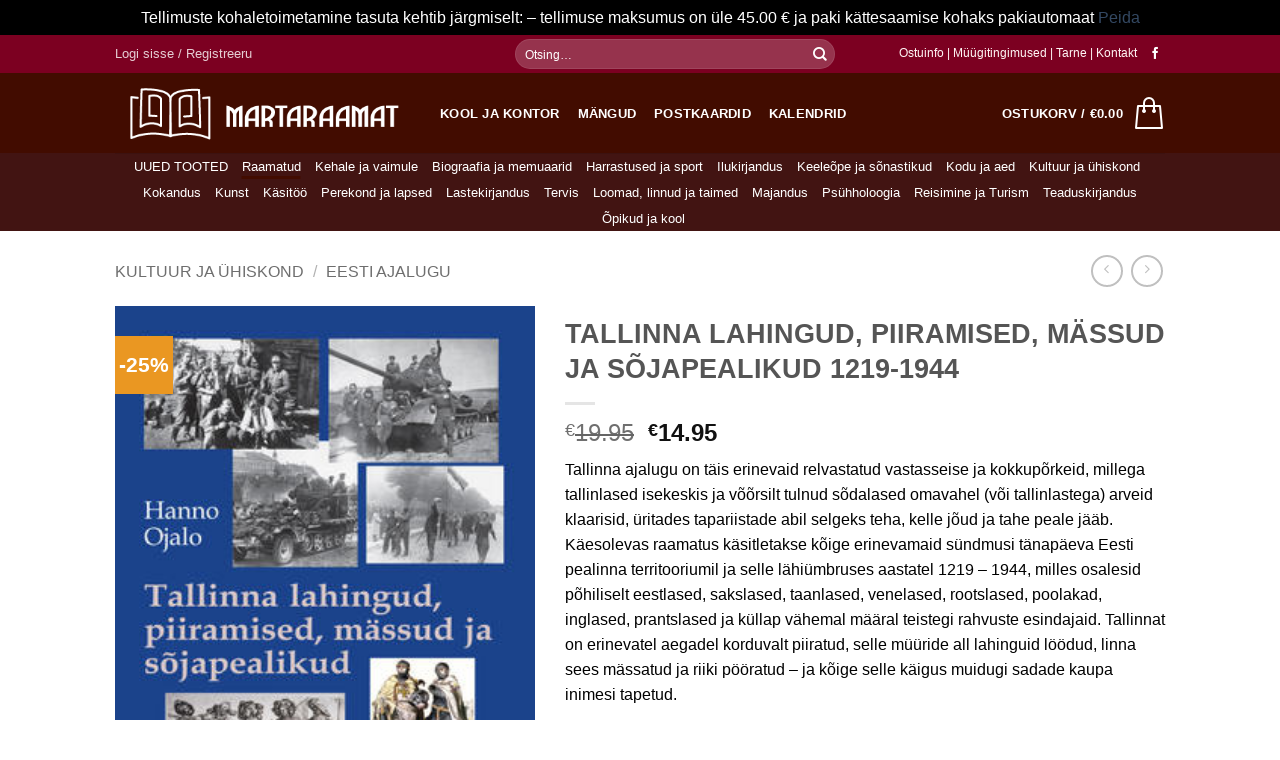

--- FILE ---
content_type: text/html; charset=UTF-8
request_url: https://martaraamat.ee/pood/kultuur-ja-uhiskond/eesti-ajalugu/tallinna-lahingud-piiramised-massud-ja-sojapealikud-1219-1944/
body_size: 28896
content:
<!DOCTYPE html>
<html lang="et" prefix="og: https://ogp.me/ns#" class="loading-site no-js bg-fill">
<head>
	<meta charset="UTF-8" />
	<link rel="profile" href="http://gmpg.org/xfn/11" />
	<link rel="pingback" href="https://martaraamat.ee/xmlrpc.php" />

	<script>(function(html){html.className = html.className.replace(/\bno-js\b/,'js')})(document.documentElement);</script>
	<style>img:is([sizes="auto" i], [sizes^="auto," i]) { contain-intrinsic-size: 3000px 1500px }</style>
	<link rel="alternate" hreflang="et" href="https://martaraamat.ee/pood/kultuur-ja-uhiskond/eesti-ajalugu/tallinna-lahingud-piiramised-massud-ja-sojapealikud-1219-1944/" />
<link rel="alternate" hreflang="x-default" href="https://martaraamat.ee/pood/kultuur-ja-uhiskond/eesti-ajalugu/tallinna-lahingud-piiramised-massud-ja-sojapealikud-1219-1944/" />
<meta name="viewport" content="width=device-width, initial-scale=1" />
<!-- Search Engine Optimization by Rank Math - https://rankmath.com/ -->
<title>TALLINNA LAHINGUD, PIIRAMISED, MÄSSUD JA SÕJAPEALIKUD 1219-1944 - Martaraamat OÜ</title>
<meta name="description" content="Tallinna ajalugu on täis erinevaid relvastatud vastasseise ja kokkupõrkeid, millega tallinlased isekeskis ja võõrsilt tulnud sõdalased omavahel (või tallinlastega) arveid klaarisid, üritades tapariistade abil selgeks teha, kelle jõud ja tahe peale jääb. Käesolevas raamatus käsitletakse kõige erinevamaid sündmusi tänapäeva Eesti pealinna territooriumil ja selle lähiümbruses aastatel 1219 - 1944, milles osalesid põhiliselt eestlased, sakslased, taanlased, venelased, rootslased, poolakad, inglased, prantslased ja küllap vähemal määral teistegi rahvuste esindajaid. Tallinnat on erinevatel aegadel korduvalt piiratud, selle müüride all lahinguid löödud, linna sees mässatud ja riiki pööratud – ja kõige selle käigus muidugi sadade kaupa inimesi tapetud."/>
<meta name="robots" content="index, follow, max-snippet:-1, max-video-preview:-1, max-image-preview:large"/>
<link rel="canonical" href="https://martaraamat.ee/pood/kultuur-ja-uhiskond/eesti-ajalugu/tallinna-lahingud-piiramised-massud-ja-sojapealikud-1219-1944/" />
<meta property="og:locale" content="et_EE" />
<meta property="og:type" content="product" />
<meta property="og:title" content="TALLINNA LAHINGUD, PIIRAMISED, MÄSSUD JA SÕJAPEALIKUD 1219-1944 - Martaraamat OÜ" />
<meta property="og:description" content="Tallinna ajalugu on täis erinevaid relvastatud vastasseise ja kokkupõrkeid, millega tallinlased isekeskis ja võõrsilt tulnud sõdalased omavahel (või tallinlastega) arveid klaarisid, üritades tapariistade abil selgeks teha, kelle jõud ja tahe peale jääb. Käesolevas raamatus käsitletakse kõige erinevamaid sündmusi tänapäeva Eesti pealinna territooriumil ja selle lähiümbruses aastatel 1219 - 1944, milles osalesid põhiliselt eestlased, sakslased, taanlased, venelased, rootslased, poolakad, inglased, prantslased ja küllap vähemal määral teistegi rahvuste esindajaid. Tallinnat on erinevatel aegadel korduvalt piiratud, selle müüride all lahinguid löödud, linna sees mässatud ja riiki pööratud – ja kõige selle käigus muidugi sadade kaupa inimesi tapetud." />
<meta property="og:url" content="https://martaraamat.ee/pood/kultuur-ja-uhiskond/eesti-ajalugu/tallinna-lahingud-piiramised-massud-ja-sojapealikud-1219-1944/" />
<meta property="og:site_name" content="Martaraamat OÜ" />
<meta property="og:updated_time" content="2024-12-29T17:39:34+02:00" />
<meta property="og:image" content="https://martaraamat.ee/wp-content/uploads/2018/12/tallinna-lahingud-piiramised-mässud-ja-sõjapealikud-1219-1944.jpg" />
<meta property="og:image:secure_url" content="https://martaraamat.ee/wp-content/uploads/2018/12/tallinna-lahingud-piiramised-mässud-ja-sõjapealikud-1219-1944.jpg" />
<meta property="og:image:width" content="278" />
<meta property="og:image:height" content="411" />
<meta property="og:image:alt" content="TALLINNA LAHINGUD, PIIRAMISED, MÄSSUD JA SÕJAPEALIKUD 1219-1944" />
<meta property="og:image:type" content="image/jpeg" />
<meta property="product:price:amount" content="14.95" />
<meta property="product:price:currency" content="EUR" />
<meta property="product:availability" content="instock" />
<meta name="twitter:card" content="summary_large_image" />
<meta name="twitter:title" content="TALLINNA LAHINGUD, PIIRAMISED, MÄSSUD JA SÕJAPEALIKUD 1219-1944 - Martaraamat OÜ" />
<meta name="twitter:description" content="Tallinna ajalugu on täis erinevaid relvastatud vastasseise ja kokkupõrkeid, millega tallinlased isekeskis ja võõrsilt tulnud sõdalased omavahel (või tallinlastega) arveid klaarisid, üritades tapariistade abil selgeks teha, kelle jõud ja tahe peale jääb. Käesolevas raamatus käsitletakse kõige erinevamaid sündmusi tänapäeva Eesti pealinna territooriumil ja selle lähiümbruses aastatel 1219 - 1944, milles osalesid põhiliselt eestlased, sakslased, taanlased, venelased, rootslased, poolakad, inglased, prantslased ja küllap vähemal määral teistegi rahvuste esindajaid. Tallinnat on erinevatel aegadel korduvalt piiratud, selle müüride all lahinguid löödud, linna sees mässatud ja riiki pööratud – ja kõige selle käigus muidugi sadade kaupa inimesi tapetud." />
<meta name="twitter:image" content="https://martaraamat.ee/wp-content/uploads/2018/12/tallinna-lahingud-piiramised-mässud-ja-sõjapealikud-1219-1944.jpg" />
<meta name="twitter:label1" content="Price" />
<meta name="twitter:data1" content="&euro;14.95" />
<meta name="twitter:label2" content="Availability" />
<meta name="twitter:data2" content="Ainult 2 laos" />
<script type="application/ld+json" class="rank-math-schema">{"@context":"https://schema.org","@graph":[{"@type":"Organization","@id":"https://martaraamat.ee/#organization","name":"Martaraamat O\u00dc","url":"https://martaraamat.ee","logo":{"@type":"ImageObject","@id":"https://martaraamat.ee/#logo","url":"https://martaraamat.ee/wp-content/uploads/2022/01/Martaraamat-logo.png","contentUrl":"https://martaraamat.ee/wp-content/uploads/2022/01/Martaraamat-logo.png","caption":"Martaraamat O\u00dc","inLanguage":"et"}},{"@type":"WebSite","@id":"https://martaraamat.ee/#website","url":"https://martaraamat.ee","name":"Martaraamat O\u00dc","alternateName":"Pakume laias valikus raamatuid","publisher":{"@id":"https://martaraamat.ee/#organization"},"inLanguage":"et"},{"@type":"ImageObject","@id":"https://martaraamat.ee/wp-content/uploads/2018/12/tallinna-lahingud-piiramised-m\u00e4ssud-ja-s\u00f5japealikud-1219-1944.jpg","url":"https://martaraamat.ee/wp-content/uploads/2018/12/tallinna-lahingud-piiramised-m\u00e4ssud-ja-s\u00f5japealikud-1219-1944.jpg","width":"278","height":"411","inLanguage":"et"},{"@type":"ItemPage","@id":"https://martaraamat.ee/pood/kultuur-ja-uhiskond/eesti-ajalugu/tallinna-lahingud-piiramised-massud-ja-sojapealikud-1219-1944/#webpage","url":"https://martaraamat.ee/pood/kultuur-ja-uhiskond/eesti-ajalugu/tallinna-lahingud-piiramised-massud-ja-sojapealikud-1219-1944/","name":"TALLINNA LAHINGUD, PIIRAMISED, M\u00c4SSUD JA S\u00d5JAPEALIKUD 1219-1944 - Martaraamat O\u00dc","datePublished":"2018-12-04T13:47:21+02:00","dateModified":"2024-12-29T17:39:34+02:00","isPartOf":{"@id":"https://martaraamat.ee/#website"},"primaryImageOfPage":{"@id":"https://martaraamat.ee/wp-content/uploads/2018/12/tallinna-lahingud-piiramised-m\u00e4ssud-ja-s\u00f5japealikud-1219-1944.jpg"},"inLanguage":"et"},{"@type":"Product","name":"TALLINNA LAHINGUD, PIIRAMISED, M\u00c4SSUD JA S\u00d5JAPEALIKUD 1219-1944 - Martaraamat O\u00dc","description":"Tallinna ajalugu on t\u00e4is erinevaid relvastatud vastasseise ja kokkup\u00f5rkeid, millega tallinlased isekeskis ja v\u00f5\u00f5rsilt tulnud s\u00f5dalased omavahel (v\u00f5i tallinlastega) arveid klaarisid, \u00fcritades tapariistade abil selgeks teha, kelle j\u00f5ud ja tahe peale j\u00e4\u00e4b. K\u00e4esolevas raamatus k\u00e4sitletakse k\u00f5ige erinevamaid s\u00fcndmusi t\u00e4nap\u00e4eva Eesti pealinna territooriumil ja selle l\u00e4hi\u00fcmbruses aastatel 1219 - 1944, milles osalesid p\u00f5hiliselt eestlased, sakslased, taanlased, venelased, rootslased, poolakad, inglased, prantslased ja k\u00fcllap v\u00e4hemal m\u00e4\u00e4ral teistegi rahvuste esindajaid. Tallinnat on erinevatel aegadel korduvalt piiratud, selle m\u00fc\u00fcride all lahinguid l\u00f6\u00f6dud, linna sees m\u00e4ssatud ja riiki p\u00f6\u00f6ratud \u2013 ja k\u00f5ige selle k\u00e4igus muidugi sadade kaupa inimesi tapetud.","category":"Kultuur ja \u00fchiskond &gt; Eesti ajalugu","mainEntityOfPage":{"@id":"https://martaraamat.ee/pood/kultuur-ja-uhiskond/eesti-ajalugu/tallinna-lahingud-piiramised-massud-ja-sojapealikud-1219-1944/#webpage"},"image":[{"@type":"ImageObject","url":"https://martaraamat.ee/wp-content/uploads/2018/12/tallinna-lahingud-piiramised-m\u00e4ssud-ja-s\u00f5japealikud-1219-1944.jpg","height":"411","width":"278"},{"@type":"ImageObject","url":"https://martaraamat.ee/wp-content/uploads/2018/12/tallinna-lahingud-piiramised-m\u00e4ssud-ja-s\u00f5japealikud-1219-1944.jpg","height":"411","width":"278"}],"offers":{"@type":"Offer","price":"14.95","priceCurrency":"EUR","priceValidUntil":"2027-12-31","availability":"https://schema.org/InStock","itemCondition":"NewCondition","url":"https://martaraamat.ee/pood/kultuur-ja-uhiskond/eesti-ajalugu/tallinna-lahingud-piiramised-massud-ja-sojapealikud-1219-1944/","seller":{"@type":"Organization","@id":"https://martaraamat.ee/","name":"Martaraamat O\u00dc","url":"https://martaraamat.ee","logo":"https://martaraamat.ee/wp-content/uploads/2022/01/Martaraamat-logo.png"},"priceSpecification":{"price":"14.95","priceCurrency":"EUR","valueAddedTaxIncluded":"true"}},"@id":"https://martaraamat.ee/pood/kultuur-ja-uhiskond/eesti-ajalugu/tallinna-lahingud-piiramised-massud-ja-sojapealikud-1219-1944/#richSnippet"}]}</script>
<!-- /Rank Math WordPress SEO plugin -->

<link rel='dns-prefetch' href='//www.google.com' />
<link rel='prefetch' href='https://martaraamat.ee/wp-content/themes/flatsome/assets/js/flatsome.js?ver=e2eddd6c228105dac048' />
<link rel='prefetch' href='https://martaraamat.ee/wp-content/themes/flatsome/assets/js/chunk.slider.js?ver=3.20.2' />
<link rel='prefetch' href='https://martaraamat.ee/wp-content/themes/flatsome/assets/js/chunk.popups.js?ver=3.20.2' />
<link rel='prefetch' href='https://martaraamat.ee/wp-content/themes/flatsome/assets/js/chunk.tooltips.js?ver=3.20.2' />
<link rel='prefetch' href='https://martaraamat.ee/wp-content/themes/flatsome/assets/js/woocommerce.js?ver=1c9be63d628ff7c3ff4c' />
<link rel="alternate" type="application/rss+xml" title="Martaraamat OÜ &raquo; RSS" href="https://martaraamat.ee/feed/" />
<link rel="alternate" type="application/rss+xml" title="Martaraamat OÜ &raquo; Kommentaaride RSS" href="https://martaraamat.ee/comments/feed/" />
<link rel="alternate" type="application/rss+xml" title="Martaraamat OÜ &raquo; TALLINNA LAHINGUD, PIIRAMISED, MÄSSUD JA SÕJAPEALIKUD 1219-1944 Kommentaaride RSS" href="https://martaraamat.ee/pood/kultuur-ja-uhiskond/eesti-ajalugu/tallinna-lahingud-piiramised-massud-ja-sojapealikud-1219-1944/feed/" />
<script type="text/javascript">
/* <![CDATA[ */
window._wpemojiSettings = {"baseUrl":"https:\/\/s.w.org\/images\/core\/emoji\/16.0.1\/72x72\/","ext":".png","svgUrl":"https:\/\/s.w.org\/images\/core\/emoji\/16.0.1\/svg\/","svgExt":".svg","source":{"concatemoji":"https:\/\/martaraamat.ee\/wp-includes\/js\/wp-emoji-release.min.js?ver=6.8.3"}};
/*! This file is auto-generated */
!function(s,n){var o,i,e;function c(e){try{var t={supportTests:e,timestamp:(new Date).valueOf()};sessionStorage.setItem(o,JSON.stringify(t))}catch(e){}}function p(e,t,n){e.clearRect(0,0,e.canvas.width,e.canvas.height),e.fillText(t,0,0);var t=new Uint32Array(e.getImageData(0,0,e.canvas.width,e.canvas.height).data),a=(e.clearRect(0,0,e.canvas.width,e.canvas.height),e.fillText(n,0,0),new Uint32Array(e.getImageData(0,0,e.canvas.width,e.canvas.height).data));return t.every(function(e,t){return e===a[t]})}function u(e,t){e.clearRect(0,0,e.canvas.width,e.canvas.height),e.fillText(t,0,0);for(var n=e.getImageData(16,16,1,1),a=0;a<n.data.length;a++)if(0!==n.data[a])return!1;return!0}function f(e,t,n,a){switch(t){case"flag":return n(e,"\ud83c\udff3\ufe0f\u200d\u26a7\ufe0f","\ud83c\udff3\ufe0f\u200b\u26a7\ufe0f")?!1:!n(e,"\ud83c\udde8\ud83c\uddf6","\ud83c\udde8\u200b\ud83c\uddf6")&&!n(e,"\ud83c\udff4\udb40\udc67\udb40\udc62\udb40\udc65\udb40\udc6e\udb40\udc67\udb40\udc7f","\ud83c\udff4\u200b\udb40\udc67\u200b\udb40\udc62\u200b\udb40\udc65\u200b\udb40\udc6e\u200b\udb40\udc67\u200b\udb40\udc7f");case"emoji":return!a(e,"\ud83e\udedf")}return!1}function g(e,t,n,a){var r="undefined"!=typeof WorkerGlobalScope&&self instanceof WorkerGlobalScope?new OffscreenCanvas(300,150):s.createElement("canvas"),o=r.getContext("2d",{willReadFrequently:!0}),i=(o.textBaseline="top",o.font="600 32px Arial",{});return e.forEach(function(e){i[e]=t(o,e,n,a)}),i}function t(e){var t=s.createElement("script");t.src=e,t.defer=!0,s.head.appendChild(t)}"undefined"!=typeof Promise&&(o="wpEmojiSettingsSupports",i=["flag","emoji"],n.supports={everything:!0,everythingExceptFlag:!0},e=new Promise(function(e){s.addEventListener("DOMContentLoaded",e,{once:!0})}),new Promise(function(t){var n=function(){try{var e=JSON.parse(sessionStorage.getItem(o));if("object"==typeof e&&"number"==typeof e.timestamp&&(new Date).valueOf()<e.timestamp+604800&&"object"==typeof e.supportTests)return e.supportTests}catch(e){}return null}();if(!n){if("undefined"!=typeof Worker&&"undefined"!=typeof OffscreenCanvas&&"undefined"!=typeof URL&&URL.createObjectURL&&"undefined"!=typeof Blob)try{var e="postMessage("+g.toString()+"("+[JSON.stringify(i),f.toString(),p.toString(),u.toString()].join(",")+"));",a=new Blob([e],{type:"text/javascript"}),r=new Worker(URL.createObjectURL(a),{name:"wpTestEmojiSupports"});return void(r.onmessage=function(e){c(n=e.data),r.terminate(),t(n)})}catch(e){}c(n=g(i,f,p,u))}t(n)}).then(function(e){for(var t in e)n.supports[t]=e[t],n.supports.everything=n.supports.everything&&n.supports[t],"flag"!==t&&(n.supports.everythingExceptFlag=n.supports.everythingExceptFlag&&n.supports[t]);n.supports.everythingExceptFlag=n.supports.everythingExceptFlag&&!n.supports.flag,n.DOMReady=!1,n.readyCallback=function(){n.DOMReady=!0}}).then(function(){return e}).then(function(){var e;n.supports.everything||(n.readyCallback(),(e=n.source||{}).concatemoji?t(e.concatemoji):e.wpemoji&&e.twemoji&&(t(e.twemoji),t(e.wpemoji)))}))}((window,document),window._wpemojiSettings);
/* ]]> */
</script>
<link rel='stylesheet' id='makecommerceblocks-css' href='https://martaraamat.ee/wp-content/plugins/makecommerce/payment/gateway/woocommerce/blocks/css/makecommerceblocks.css?ver=6.8.3' type='text/css' media='all' />
<style id='wp-emoji-styles-inline-css' type='text/css'>

	img.wp-smiley, img.emoji {
		display: inline !important;
		border: none !important;
		box-shadow: none !important;
		height: 1em !important;
		width: 1em !important;
		margin: 0 0.07em !important;
		vertical-align: -0.1em !important;
		background: none !important;
		padding: 0 !important;
	}
</style>
<style id='wp-block-library-inline-css' type='text/css'>
:root{--wp-admin-theme-color:#007cba;--wp-admin-theme-color--rgb:0,124,186;--wp-admin-theme-color-darker-10:#006ba1;--wp-admin-theme-color-darker-10--rgb:0,107,161;--wp-admin-theme-color-darker-20:#005a87;--wp-admin-theme-color-darker-20--rgb:0,90,135;--wp-admin-border-width-focus:2px;--wp-block-synced-color:#7a00df;--wp-block-synced-color--rgb:122,0,223;--wp-bound-block-color:var(--wp-block-synced-color)}@media (min-resolution:192dpi){:root{--wp-admin-border-width-focus:1.5px}}.wp-element-button{cursor:pointer}:root{--wp--preset--font-size--normal:16px;--wp--preset--font-size--huge:42px}:root .has-very-light-gray-background-color{background-color:#eee}:root .has-very-dark-gray-background-color{background-color:#313131}:root .has-very-light-gray-color{color:#eee}:root .has-very-dark-gray-color{color:#313131}:root .has-vivid-green-cyan-to-vivid-cyan-blue-gradient-background{background:linear-gradient(135deg,#00d084,#0693e3)}:root .has-purple-crush-gradient-background{background:linear-gradient(135deg,#34e2e4,#4721fb 50%,#ab1dfe)}:root .has-hazy-dawn-gradient-background{background:linear-gradient(135deg,#faaca8,#dad0ec)}:root .has-subdued-olive-gradient-background{background:linear-gradient(135deg,#fafae1,#67a671)}:root .has-atomic-cream-gradient-background{background:linear-gradient(135deg,#fdd79a,#004a59)}:root .has-nightshade-gradient-background{background:linear-gradient(135deg,#330968,#31cdcf)}:root .has-midnight-gradient-background{background:linear-gradient(135deg,#020381,#2874fc)}.has-regular-font-size{font-size:1em}.has-larger-font-size{font-size:2.625em}.has-normal-font-size{font-size:var(--wp--preset--font-size--normal)}.has-huge-font-size{font-size:var(--wp--preset--font-size--huge)}.has-text-align-center{text-align:center}.has-text-align-left{text-align:left}.has-text-align-right{text-align:right}#end-resizable-editor-section{display:none}.aligncenter{clear:both}.items-justified-left{justify-content:flex-start}.items-justified-center{justify-content:center}.items-justified-right{justify-content:flex-end}.items-justified-space-between{justify-content:space-between}.screen-reader-text{border:0;clip-path:inset(50%);height:1px;margin:-1px;overflow:hidden;padding:0;position:absolute;width:1px;word-wrap:normal!important}.screen-reader-text:focus{background-color:#ddd;clip-path:none;color:#444;display:block;font-size:1em;height:auto;left:5px;line-height:normal;padding:15px 23px 14px;text-decoration:none;top:5px;width:auto;z-index:100000}html :where(.has-border-color){border-style:solid}html :where([style*=border-top-color]){border-top-style:solid}html :where([style*=border-right-color]){border-right-style:solid}html :where([style*=border-bottom-color]){border-bottom-style:solid}html :where([style*=border-left-color]){border-left-style:solid}html :where([style*=border-width]){border-style:solid}html :where([style*=border-top-width]){border-top-style:solid}html :where([style*=border-right-width]){border-right-style:solid}html :where([style*=border-bottom-width]){border-bottom-style:solid}html :where([style*=border-left-width]){border-left-style:solid}html :where(img[class*=wp-image-]){height:auto;max-width:100%}:where(figure){margin:0 0 1em}html :where(.is-position-sticky){--wp-admin--admin-bar--position-offset:var(--wp-admin--admin-bar--height,0px)}@media screen and (max-width:600px){html :where(.is-position-sticky){--wp-admin--admin-bar--position-offset:0px}}
</style>
<link rel='stylesheet' id='dashicons-css' href='https://martaraamat.ee/wp-includes/css/dashicons.min.css?ver=6.8.3' type='text/css' media='all' />
<link rel='stylesheet' id='admin-bar-css' href='https://martaraamat.ee/wp-includes/css/admin-bar.min.css?ver=6.8.3' type='text/css' media='all' />
<style id='admin-bar-inline-css' type='text/css'>

    /* Hide CanvasJS credits for P404 charts specifically */
    #p404RedirectChart .canvasjs-chart-credit {
        display: none !important;
    }
    
    #p404RedirectChart canvas {
        border-radius: 6px;
    }

    .p404-redirect-adminbar-weekly-title {
        font-weight: bold;
        font-size: 14px;
        color: #fff;
        margin-bottom: 6px;
    }

    #wpadminbar #wp-admin-bar-p404_free_top_button .ab-icon:before {
        content: "\f103";
        color: #dc3545;
        top: 3px;
    }
    
    #wp-admin-bar-p404_free_top_button .ab-item {
        min-width: 80px !important;
        padding: 0px !important;
    }
    
    /* Ensure proper positioning and z-index for P404 dropdown */
    .p404-redirect-adminbar-dropdown-wrap { 
        min-width: 0; 
        padding: 0;
        position: static !important;
    }
    
    #wpadminbar #wp-admin-bar-p404_free_top_button_dropdown {
        position: static !important;
    }
    
    #wpadminbar #wp-admin-bar-p404_free_top_button_dropdown .ab-item {
        padding: 0 !important;
        margin: 0 !important;
    }
    
    .p404-redirect-dropdown-container {
        min-width: 340px;
        padding: 18px 18px 12px 18px;
        background: #23282d !important;
        color: #fff;
        border-radius: 12px;
        box-shadow: 0 8px 32px rgba(0,0,0,0.25);
        margin-top: 10px;
        position: relative !important;
        z-index: 999999 !important;
        display: block !important;
        border: 1px solid #444;
    }
    
    /* Ensure P404 dropdown appears on hover */
    #wpadminbar #wp-admin-bar-p404_free_top_button .p404-redirect-dropdown-container { 
        display: none !important;
    }
    
    #wpadminbar #wp-admin-bar-p404_free_top_button:hover .p404-redirect-dropdown-container { 
        display: block !important;
    }
    
    #wpadminbar #wp-admin-bar-p404_free_top_button:hover #wp-admin-bar-p404_free_top_button_dropdown .p404-redirect-dropdown-container {
        display: block !important;
    }
    
    .p404-redirect-card {
        background: #2c3338;
        border-radius: 8px;
        padding: 18px 18px 12px 18px;
        box-shadow: 0 2px 8px rgba(0,0,0,0.07);
        display: flex;
        flex-direction: column;
        align-items: flex-start;
        border: 1px solid #444;
    }
    
    .p404-redirect-btn {
        display: inline-block;
        background: #dc3545;
        color: #fff !important;
        font-weight: bold;
        padding: 5px 22px;
        border-radius: 8px;
        text-decoration: none;
        font-size: 17px;
        transition: background 0.2s, box-shadow 0.2s;
        margin-top: 8px;
        box-shadow: 0 2px 8px rgba(220,53,69,0.15);
        text-align: center;
        line-height: 1.6;
    }
    
    .p404-redirect-btn:hover {
        background: #c82333;
        color: #fff !important;
        box-shadow: 0 4px 16px rgba(220,53,69,0.25);
    }
    
    /* Prevent conflicts with other admin bar dropdowns */
    #wpadminbar .ab-top-menu > li:hover > .ab-item,
    #wpadminbar .ab-top-menu > li.hover > .ab-item {
        z-index: auto;
    }
    
    #wpadminbar #wp-admin-bar-p404_free_top_button:hover > .ab-item {
        z-index: 999998 !important;
    }
    
</style>
<link rel='stylesheet' id='photoswipe-css' href='https://martaraamat.ee/wp-content/plugins/woocommerce/assets/css/photoswipe/photoswipe.min.css?ver=10.2.2' type='text/css' media='all' />
<link rel='stylesheet' id='photoswipe-default-skin-css' href='https://martaraamat.ee/wp-content/plugins/woocommerce/assets/css/photoswipe/default-skin/default-skin.min.css?ver=10.2.2' type='text/css' media='all' />
<style id='woocommerce-inline-inline-css' type='text/css'>
.woocommerce form .form-row .required { visibility: visible; }
</style>
<link rel='stylesheet' id='wpml-legacy-dropdown-click-0-css' href='https://martaraamat.ee/wp-content/plugins/sitepress-multilingual-cms/templates/language-switchers/legacy-dropdown-click/style.min.css?ver=1' type='text/css' media='all' />
<style id='wpml-legacy-dropdown-click-0-inline-css' type='text/css'>
.wpml-ls-statics-shortcode_actions{background-color:#eeeeee;}.wpml-ls-statics-shortcode_actions, .wpml-ls-statics-shortcode_actions .wpml-ls-sub-menu, .wpml-ls-statics-shortcode_actions a {border-color:#cdcdcd;}.wpml-ls-statics-shortcode_actions a, .wpml-ls-statics-shortcode_actions .wpml-ls-sub-menu a, .wpml-ls-statics-shortcode_actions .wpml-ls-sub-menu a:link, .wpml-ls-statics-shortcode_actions li:not(.wpml-ls-current-language) .wpml-ls-link, .wpml-ls-statics-shortcode_actions li:not(.wpml-ls-current-language) .wpml-ls-link:link {color:#444444;background-color:#ffffff;}.wpml-ls-statics-shortcode_actions .wpml-ls-sub-menu a:hover,.wpml-ls-statics-shortcode_actions .wpml-ls-sub-menu a:focus, .wpml-ls-statics-shortcode_actions .wpml-ls-sub-menu a:link:hover, .wpml-ls-statics-shortcode_actions .wpml-ls-sub-menu a:link:focus {color:#000000;background-color:#eeeeee;}.wpml-ls-statics-shortcode_actions .wpml-ls-current-language > a {color:#444444;background-color:#ffffff;}.wpml-ls-statics-shortcode_actions .wpml-ls-current-language:hover>a, .wpml-ls-statics-shortcode_actions .wpml-ls-current-language>a:focus {color:#000000;background-color:#eeeeee;}
</style>
<link rel='stylesheet' id='wpml-menu-item-0-css' href='https://martaraamat.ee/wp-content/plugins/sitepress-multilingual-cms/templates/language-switchers/menu-item/style.min.css?ver=1' type='text/css' media='all' />
<style id='wpml-menu-item-0-inline-css' type='text/css'>
#lang_sel_click a{ border: none; }
</style>
<link rel='stylesheet' id='brands-styles-css' href='https://martaraamat.ee/wp-content/plugins/woocommerce/assets/css/brands.css?ver=10.2.2' type='text/css' media='all' />
<link rel='stylesheet' id='flatsome-main-css' href='https://martaraamat.ee/wp-content/themes/flatsome/assets/css/flatsome.css?ver=3.20.2' type='text/css' media='all' />
<style id='flatsome-main-inline-css' type='text/css'>
@font-face {
				font-family: "fl-icons";
				font-display: block;
				src: url(https://martaraamat.ee/wp-content/themes/flatsome/assets/css/icons/fl-icons.eot?v=3.20.2);
				src:
					url(https://martaraamat.ee/wp-content/themes/flatsome/assets/css/icons/fl-icons.eot#iefix?v=3.20.2) format("embedded-opentype"),
					url(https://martaraamat.ee/wp-content/themes/flatsome/assets/css/icons/fl-icons.woff2?v=3.20.2) format("woff2"),
					url(https://martaraamat.ee/wp-content/themes/flatsome/assets/css/icons/fl-icons.ttf?v=3.20.2) format("truetype"),
					url(https://martaraamat.ee/wp-content/themes/flatsome/assets/css/icons/fl-icons.woff?v=3.20.2) format("woff"),
					url(https://martaraamat.ee/wp-content/themes/flatsome/assets/css/icons/fl-icons.svg?v=3.20.2#fl-icons) format("svg");
			}
</style>
<link rel='stylesheet' id='flatsome-shop-css' href='https://martaraamat.ee/wp-content/themes/flatsome/assets/css/flatsome-shop.css?ver=3.20.2' type='text/css' media='all' />
<link rel='stylesheet' id='flatsome-style-css' href='https://martaraamat.ee/wp-content/themes/flatsome/style.css?ver=3.20.2' type='text/css' media='all' />
<script type="text/javascript" src="https://martaraamat.ee/wp-includes/js/jquery/jquery.min.js?ver=3.7.1" id="jquery-core-js"></script>
<script type="text/javascript" src="https://martaraamat.ee/wp-includes/js/jquery/jquery-migrate.min.js?ver=3.4.1" id="jquery-migrate-js"></script>
<script type="text/javascript" id="MC_PARCELMACHINE_SEARCHABLE_JS-js-before">
/* <![CDATA[ */
const MC_PARCELMACHINE_SEARCHABLE_JS = [{"placeholder":"-- vali pakiautomaat --"}]
/* ]]> */
</script>
<script type="text/javascript" src="https://martaraamat.ee/wp-content/plugins/makecommerce/shipping/js/parcelmachine_searchable.js?ver=1759826010" id="MC_PARCELMACHINE_SEARCHABLE_JS-js"></script>
<script type="text/javascript" src="https://martaraamat.ee/wp-content/plugins/makecommerce/shipping/js/parcelmachine.js?ver=1759826010" id="MC_PARCELMACHINE_JS-js"></script>
<script type="text/javascript" src="https://martaraamat.ee/wp-content/plugins/recaptcha-woo/js/rcfwc.js?ver=1.0" id="rcfwc-js-js" defer="defer" data-wp-strategy="defer"></script>
<script type="text/javascript" src="https://www.google.com/recaptcha/api.js?hl=et" id="recaptcha-js" defer="defer" data-wp-strategy="defer"></script>
<script type="text/javascript" src="https://martaraamat.ee/wp-content/plugins/woocommerce/assets/js/jquery-blockui/jquery.blockUI.min.js?ver=2.7.0-wc.10.2.2" id="jquery-blockui-js" data-wp-strategy="defer"></script>
<script type="text/javascript" id="wc-add-to-cart-js-extra">
/* <![CDATA[ */
var wc_add_to_cart_params = {"ajax_url":"\/wp-admin\/admin-ajax.php","wc_ajax_url":"\/?wc-ajax=%%endpoint%%","i18n_view_cart":"Vaata ostukorvi","cart_url":"https:\/\/martaraamat.ee\/ostukorv\/","is_cart":"","cart_redirect_after_add":"no"};
/* ]]> */
</script>
<script type="text/javascript" src="https://martaraamat.ee/wp-content/plugins/woocommerce/assets/js/frontend/add-to-cart.min.js?ver=10.2.2" id="wc-add-to-cart-js" data-wp-strategy="defer"></script>
<script type="text/javascript" src="https://martaraamat.ee/wp-content/plugins/woocommerce/assets/js/photoswipe/photoswipe.min.js?ver=4.1.1-wc.10.2.2" id="photoswipe-js" defer="defer" data-wp-strategy="defer"></script>
<script type="text/javascript" src="https://martaraamat.ee/wp-content/plugins/woocommerce/assets/js/photoswipe/photoswipe-ui-default.min.js?ver=4.1.1-wc.10.2.2" id="photoswipe-ui-default-js" defer="defer" data-wp-strategy="defer"></script>
<script type="text/javascript" id="wc-single-product-js-extra">
/* <![CDATA[ */
var wc_single_product_params = {"i18n_required_rating_text":"Palun vali hinnang","i18n_rating_options":["1 of 5 stars","2 of 5 stars","3 of 5 stars","4 of 5 stars","5 of 5 stars"],"i18n_product_gallery_trigger_text":"View full-screen image gallery","review_rating_required":"yes","flexslider":{"rtl":false,"animation":"slide","smoothHeight":true,"directionNav":false,"controlNav":"thumbnails","slideshow":false,"animationSpeed":500,"animationLoop":false,"allowOneSlide":false},"zoom_enabled":"","zoom_options":[],"photoswipe_enabled":"1","photoswipe_options":{"shareEl":false,"closeOnScroll":false,"history":false,"hideAnimationDuration":0,"showAnimationDuration":0},"flexslider_enabled":""};
/* ]]> */
</script>
<script type="text/javascript" src="https://martaraamat.ee/wp-content/plugins/woocommerce/assets/js/frontend/single-product.min.js?ver=10.2.2" id="wc-single-product-js" defer="defer" data-wp-strategy="defer"></script>
<script type="text/javascript" src="https://martaraamat.ee/wp-content/plugins/woocommerce/assets/js/js-cookie/js.cookie.min.js?ver=2.1.4-wc.10.2.2" id="js-cookie-js" data-wp-strategy="defer"></script>
<script type="text/javascript" src="https://martaraamat.ee/wp-content/plugins/sitepress-multilingual-cms/templates/language-switchers/legacy-dropdown-click/script.min.js?ver=1" id="wpml-legacy-dropdown-click-0-js"></script>
<script type="text/javascript" src="https://martaraamat.ee/wp-content/plugins/js_composer/assets/js/vendors/woocommerce-add-to-cart.js?ver=8.6.1" id="vc_woocommerce-add-to-cart-js-js"></script>
<script type="text/javascript" id="MC_BLOCKS_SWITCHER-js-before">
/* <![CDATA[ */
const MC_BLOCKS_SWITCHER = {"country":"EE"}
/* ]]> */
</script>
<script type="text/javascript" src="https://martaraamat.ee/wp-content/plugins/makecommerce/payment/gateway/woocommerce/blocks/js/mc_blocks_payment_switcher.js?ver=1759826010" id="MC_BLOCKS_SWITCHER-js"></script>
<script></script><link rel="https://api.w.org/" href="https://martaraamat.ee/wp-json/" /><link rel="alternate" title="JSON" type="application/json" href="https://martaraamat.ee/wp-json/wp/v2/product/18298" /><link rel="EditURI" type="application/rsd+xml" title="RSD" href="https://martaraamat.ee/xmlrpc.php?rsd" />
<meta name="generator" content="WordPress 6.8.3" />
<link rel='shortlink' href='https://martaraamat.ee/?p=18298' />
<link rel="alternate" title="oEmbed (JSON)" type="application/json+oembed" href="https://martaraamat.ee/wp-json/oembed/1.0/embed?url=https%3A%2F%2Fmartaraamat.ee%2Fpood%2Fkultuur-ja-uhiskond%2Feesti-ajalugu%2Ftallinna-lahingud-piiramised-massud-ja-sojapealikud-1219-1944%2F" />
<link rel="alternate" title="oEmbed (XML)" type="text/xml+oembed" href="https://martaraamat.ee/wp-json/oembed/1.0/embed?url=https%3A%2F%2Fmartaraamat.ee%2Fpood%2Fkultuur-ja-uhiskond%2Feesti-ajalugu%2Ftallinna-lahingud-piiramised-massud-ja-sojapealikud-1219-1944%2F&#038;format=xml" />
<meta name="generator" content="WPML ver:4.8.2 stt:15;" />
	<noscript><style>.woocommerce-product-gallery{ opacity: 1 !important; }</style></noscript>
	<meta name="generator" content="Powered by WPBakery Page Builder - drag and drop page builder for WordPress."/>
<meta name="generator" content="Powered by Slider Revolution 6.7.38 - responsive, Mobile-Friendly Slider Plugin for WordPress with comfortable drag and drop interface." />
<script>function setREVStartSize(e){
			//window.requestAnimationFrame(function() {
				window.RSIW = window.RSIW===undefined ? window.innerWidth : window.RSIW;
				window.RSIH = window.RSIH===undefined ? window.innerHeight : window.RSIH;
				try {
					var pw = document.getElementById(e.c).parentNode.offsetWidth,
						newh;
					pw = pw===0 || isNaN(pw) || (e.l=="fullwidth" || e.layout=="fullwidth") ? window.RSIW : pw;
					e.tabw = e.tabw===undefined ? 0 : parseInt(e.tabw);
					e.thumbw = e.thumbw===undefined ? 0 : parseInt(e.thumbw);
					e.tabh = e.tabh===undefined ? 0 : parseInt(e.tabh);
					e.thumbh = e.thumbh===undefined ? 0 : parseInt(e.thumbh);
					e.tabhide = e.tabhide===undefined ? 0 : parseInt(e.tabhide);
					e.thumbhide = e.thumbhide===undefined ? 0 : parseInt(e.thumbhide);
					e.mh = e.mh===undefined || e.mh=="" || e.mh==="auto" ? 0 : parseInt(e.mh,0);
					if(e.layout==="fullscreen" || e.l==="fullscreen")
						newh = Math.max(e.mh,window.RSIH);
					else{
						e.gw = Array.isArray(e.gw) ? e.gw : [e.gw];
						for (var i in e.rl) if (e.gw[i]===undefined || e.gw[i]===0) e.gw[i] = e.gw[i-1];
						e.gh = e.el===undefined || e.el==="" || (Array.isArray(e.el) && e.el.length==0)? e.gh : e.el;
						e.gh = Array.isArray(e.gh) ? e.gh : [e.gh];
						for (var i in e.rl) if (e.gh[i]===undefined || e.gh[i]===0) e.gh[i] = e.gh[i-1];
											
						var nl = new Array(e.rl.length),
							ix = 0,
							sl;
						e.tabw = e.tabhide>=pw ? 0 : e.tabw;
						e.thumbw = e.thumbhide>=pw ? 0 : e.thumbw;
						e.tabh = e.tabhide>=pw ? 0 : e.tabh;
						e.thumbh = e.thumbhide>=pw ? 0 : e.thumbh;
						for (var i in e.rl) nl[i] = e.rl[i]<window.RSIW ? 0 : e.rl[i];
						sl = nl[0];
						for (var i in nl) if (sl>nl[i] && nl[i]>0) { sl = nl[i]; ix=i;}
						var m = pw>(e.gw[ix]+e.tabw+e.thumbw) ? 1 : (pw-(e.tabw+e.thumbw)) / (e.gw[ix]);
						newh =  (e.gh[ix] * m) + (e.tabh + e.thumbh);
					}
					var el = document.getElementById(e.c);
					if (el!==null && el) el.style.height = newh+"px";
					el = document.getElementById(e.c+"_wrapper");
					if (el!==null && el) {
						el.style.height = newh+"px";
						el.style.display = "block";
					}
				} catch(e){
					console.log("Failure at Presize of Slider:" + e)
				}
			//});
		  };</script>
<style id="custom-css" type="text/css">:root {--primary-color: #420C00;--fs-color-primary: #420C00;--fs-color-secondary: #8F0000;--fs-color-success: #ea9722;--fs-color-alert: #b20000;--fs-color-base: #000000;--fs-experimental-link-color: #334862;--fs-experimental-link-color-hover: #111;}.tooltipster-base {--tooltip-color: #fff;--tooltip-bg-color: #000;}.off-canvas-right .mfp-content, .off-canvas-left .mfp-content {--drawer-width: 300px;}.off-canvas .mfp-content.off-canvas-cart {--drawer-width: 360px;}html{background-color:#ffffff!important;}.sticky-add-to-cart--active, #wrapper,#main,#main.dark{background-color: #ffffff}.header-main{height: 80px}#logo img{max-height: 80px}#logo{width:295px;}.header-bottom{min-height: 52px}.header-top{min-height: 38px}.transparent .header-main{height: 90px}.transparent #logo img{max-height: 90px}.has-transparent + .page-title:first-of-type,.has-transparent + #main > .page-title,.has-transparent + #main > div > .page-title,.has-transparent + #main .page-header-wrapper:first-of-type .page-title{padding-top: 170px;}.header.show-on-scroll,.stuck .header-main{height:70px!important}.stuck #logo img{max-height: 70px!important}.search-form{ width: 77%;}.header-bg-color {background-color: #420C00}.header-bottom {background-color: rgba(66,21,20,0.91)}.header-main .nav > li > a{line-height: 15px }.header-bottom-nav > li > a{line-height: 5px }@media (max-width: 549px) {.header-main{height: 70px}#logo img{max-height: 70px}}.nav-dropdown-has-arrow.nav-dropdown-has-border li.has-dropdown:before{border-bottom-color: #747474;}.nav .nav-dropdown{border-color: #747474 }.nav-dropdown-has-arrow li.has-dropdown:after{border-bottom-color: #FFFFFF;}.nav .nav-dropdown{background-color: #FFFFFF}.header-top{background-color:#7C0021!important;}.header:not(.transparent) .header-nav-main.nav > li > a {color: #FFFFFF;}.header:not(.transparent) .header-nav-main.nav > li > a:hover,.header:not(.transparent) .header-nav-main.nav > li.active > a,.header:not(.transparent) .header-nav-main.nav > li.current > a,.header:not(.transparent) .header-nav-main.nav > li > a.active,.header:not(.transparent) .header-nav-main.nav > li > a.current{color: #D1D1D1;}.header-nav-main.nav-line-bottom > li > a:before,.header-nav-main.nav-line-grow > li > a:before,.header-nav-main.nav-line > li > a:before,.header-nav-main.nav-box > li > a:hover,.header-nav-main.nav-box > li.active > a,.header-nav-main.nav-pills > li > a:hover,.header-nav-main.nav-pills > li.active > a{color:#FFF!important;background-color: #D1D1D1;}.header:not(.transparent) .header-bottom-nav.nav > li > a{color: #FFFFFF;}.widget:where(:not(.widget_shopping_cart)) a{color: #8E8E8E;}.widget:where(:not(.widget_shopping_cart)) a:hover{color: ;}.widget .tagcloud a:hover{border-color: ; background-color: ;}.current .breadcrumb-step, [data-icon-label]:after, .button#place_order,.button.checkout,.checkout-button,.single_add_to_cart_button.button, .sticky-add-to-cart-select-options-button{background-color: #420C00!important }.badge-inner.on-sale{background-color: #ea9722}.badge-inner.new-bubble{background-color: #ea9722}.star-rating span:before,.star-rating:before, .woocommerce-page .star-rating:before, .stars a:hover:after, .stars a.active:after{color: #50072e}input[type='submit'], input[type="button"], button:not(.icon), .button:not(.icon){border-radius: 2px!important}.shop-page-title.featured-title .title-bg{ background-image: url(https://martaraamat.ee/wp-content/uploads/2018/12/tallinna-lahingud-piiramised-mässud-ja-sõjapealikud-1219-1944.jpg)!important;}@media screen and (min-width: 550px){.products .box-vertical .box-image{min-width: 247px!important;width: 247px!important;}}.footer-1{background-color: #420C00}.footer-2{background-color: #e8e8e8}.absolute-footer, html{background-color: #333}.page-title-small + main .product-container > .row{padding-top:0;}.nav-vertical-fly-out > li + li {border-top-width: 1px; border-top-style: solid;}/* Custom CSS */input.search-field.mb-0 {width: 320px;}.gform_wrapper div.validation_error {display: none;}.label-new.menu-item > a:after{content:"New";}.label-hot.menu-item > a:after{content:"Hot";}.label-sale.menu-item > a:after{content:"Sale";}.label-popular.menu-item > a:after{content:"Popular";}</style><style id="kirki-inline-styles"></style><noscript><style> .wpb_animate_when_almost_visible { opacity: 1; }</style></noscript></head>

<body class="wp-singular product-template-default single single-product postid-18298 wp-theme-flatsome theme-flatsome woocommerce woocommerce-page woocommerce-demo-store woocommerce-no-js full-width bg-fill lightbox nav-dropdown-has-arrow nav-dropdown-has-shadow nav-dropdown-has-border wpb-js-composer js-comp-ver-8.6.1 vc_responsive">

<p role="complementary" aria-label="Poe teade" class="woocommerce-store-notice demo_store" data-notice-id="43ce4e05c2cff83d1c1197420ed0e89d" style="display:none;">Tellimuste kohaletoimetamine tasuta kehtib järgmiselt: – tellimuse maksumus on üle 45.00 € ja paki kättesaamise kohaks pakiautomaat  <a role="button" href="#" class="woocommerce-store-notice__dismiss-link">Peida</a></p>
<a class="skip-link screen-reader-text" href="#main">Skip to content</a>

<div id="wrapper">

	
	<header id="header" class="header has-sticky sticky-jump">
		<div class="header-wrapper">
			<div id="top-bar" class="header-top hide-for-sticky nav-dark flex-has-center hide-for-medium">
    <div class="flex-row container">
      <div class="flex-col hide-for-medium flex-left">
          <ul class="nav nav-left medium-nav-center nav-small  nav-divided">
              
<li class="account-item has-icon">

	<a href="https://martaraamat.ee/my-account/" class="nav-top-link nav-top-not-logged-in is-small is-small" title="Logi sisse" role="button" data-open="#login-form-popup" aria-controls="login-form-popup" aria-expanded="false" aria-haspopup="dialog" data-flatsome-role-button>
					<span>
			Logi sisse / Registreeru			</span>
				</a>




</li>
          </ul>
      </div>

      <div class="flex-col hide-for-medium flex-center">
          <ul class="nav nav-center nav-small  nav-divided">
              <li class="header-search-form search-form html relative has-icon">
	<div class="header-search-form-wrapper">
		<div class="searchform-wrapper ux-search-box relative form-flat is-normal"><form role="search" method="get" class="searchform" action="https://martaraamat.ee/">
	<div class="flex-row relative">
						<div class="flex-col flex-grow">
			<label class="screen-reader-text" for="woocommerce-product-search-field-0">Otsi:</label>
			<input type="search" id="woocommerce-product-search-field-0" class="search-field mb-0" placeholder="Otsing&hellip;" value="" name="s" />
			<input type="hidden" name="post_type" value="product" />
							<input type="hidden" name="lang" value="et" />
					</div>
		<div class="flex-col">
			<button type="submit" value="Otsi" class="ux-search-submit submit-button secondary button  icon mb-0" aria-label="Submit">
				<i class="icon-search" aria-hidden="true"></i>			</button>
		</div>
	</div>
	<div class="live-search-results text-left z-top"></div>
</form>
</div>	</div>
</li>
          </ul>
      </div>

      <div class="flex-col hide-for-medium flex-right">
         <ul class="nav top-bar-nav nav-right nav-small  nav-divided">
              <li class="html custom html_topbar_left"><span style="color: #fff5f5;"><a style="color: #fff5f5;" href="https://martaraamat.ee/ostuinfo/">Ostuinfo</a> | <a style="color: #fff5f5;" href="https://martaraamat.ee/muugitingimused/">Müügitingimused</a> | <a style="color: #fff5f5;" href="https://martaraamat.ee/tarne/">Tarne </a>| <a style="color: #fff5f5;" href="https://martaraamat.ee/kontakt/">Kontakt</a></span></li><li class="html header-social-icons ml-0">
	<div class="social-icons follow-icons" ><a href="https://www.facebook.com/raplaraamatupood/?fref=ts" target="_blank" data-label="Facebook" class="icon plain tooltip facebook" title="Follow on Facebook" aria-label="Follow on Facebook" rel="noopener nofollow"><i class="icon-facebook" aria-hidden="true"></i></a></div></li>
          </ul>
      </div>

      
    </div>
</div>
<div id="masthead" class="header-main ">
      <div class="header-inner flex-row container logo-left medium-logo-center" role="navigation">

          <!-- Logo -->
          <div id="logo" class="flex-col logo">
            
<!-- Header logo -->
<a href="https://martaraamat.ee/" title="Martaraamat OÜ - Pakume laias valikus raamatuid" rel="home">
		<img width="295" height="80" src="https://martaraamat.ee/wp-content/uploads/2016/10/logo.png" class="header_logo header-logo" alt="Martaraamat OÜ"/><img  width="295" height="80" src="https://martaraamat.ee/wp-content/uploads/2016/10/logo.png" class="header-logo-dark" alt="Martaraamat OÜ"/></a>
          </div>

          <!-- Mobile Left Elements -->
          <div class="flex-col show-for-medium flex-left">
            <ul class="mobile-nav nav nav-left ">
              <li class="nav-icon has-icon">
			<a href="#" class="is-small" data-open="#main-menu" data-pos="left" data-bg="main-menu-overlay" role="button" aria-label="Menu" aria-controls="main-menu" aria-expanded="false" aria-haspopup="dialog" data-flatsome-role-button>
			<i class="icon-menu" aria-hidden="true"></i>					</a>
	</li>
            </ul>
          </div>

          <!-- Left Elements -->
          <div class="flex-col hide-for-medium flex-left
            flex-grow">
            <ul class="header-nav header-nav-main nav nav-left  nav-spacing-medium nav-uppercase" >
              <li id="menu-item-7172" class="menu-item menu-item-type-taxonomy menu-item-object-product_cat menu-item-7172 menu-item-design-default"><a href="https://martaraamat.ee/tootekategooria/kool-ja-kontor/" class="nav-top-link">Kool ja kontor</a></li>
<li id="menu-item-7173" class="menu-item menu-item-type-taxonomy menu-item-object-product_cat menu-item-7173 menu-item-design-default"><a href="https://martaraamat.ee/tootekategooria/mangud/" class="nav-top-link">Mängud</a></li>
<li id="menu-item-40484" class="menu-item menu-item-type-post_type menu-item-object-page menu-item-40484 menu-item-design-default"><a href="https://martaraamat.ee/postkaardid/" class="nav-top-link">Postkaardid</a></li>
<li id="menu-item-13468" class="menu-item menu-item-type-taxonomy menu-item-object-product_cat menu-item-13468 menu-item-design-default"><a href="https://martaraamat.ee/tootekategooria/kalendrid/" class="nav-top-link">Kalendrid</a></li>
            </ul>
          </div>

          <!-- Right Elements -->
          <div class="flex-col hide-for-medium flex-right">
            <ul class="header-nav header-nav-main nav nav-right  nav-spacing-medium nav-uppercase">
              <li class="cart-item has-icon">

<a href="https://martaraamat.ee/ostukorv/" class="header-cart-link nav-top-link is-small off-canvas-toggle" title="Ostukorv" aria-label="Vaata ostukorvi" aria-expanded="false" aria-haspopup="dialog" role="button" data-open="#cart-popup" data-class="off-canvas-cart" data-pos="right" aria-controls="cart-popup" data-flatsome-role-button>

<span class="header-cart-title">
   Ostukorv   /      <span class="cart-price"><span class="woocommerce-Price-amount amount"><bdi><span class="woocommerce-Price-currencySymbol">&euro;</span>0.00</bdi></span></span>
  </span>

  <span class="image-icon header-cart-icon" data-icon-label="0">
	<img class="cart-img-icon" alt="Ostukorv" src="https://martaraamat.ee/wp-content/uploads/2016/11/1bag.png" width="64" height="64"/>
  </span>
</a>



  <!-- Cart Sidebar Popup -->
  <div id="cart-popup" class="mfp-hide">
  <div class="cart-popup-inner inner-padding cart-popup-inner--sticky">
      <div class="cart-popup-title text-center">
          <span class="heading-font uppercase">Ostukorv</span>
          <div class="is-divider"></div>
      </div>
	  <div class="widget_shopping_cart">
		  <div class="widget_shopping_cart_content">
			  

	<div class="ux-mini-cart-empty flex flex-row-col text-center pt pb">
				<div class="ux-mini-cart-empty-icon">
			<svg aria-hidden="true" xmlns="http://www.w3.org/2000/svg" viewBox="0 0 17 19" style="opacity:.1;height:80px;">
				<path d="M8.5 0C6.7 0 5.3 1.2 5.3 2.7v2H2.1c-.3 0-.6.3-.7.7L0 18.2c0 .4.2.8.6.8h15.7c.4 0 .7-.3.7-.7v-.1L15.6 5.4c0-.3-.3-.6-.7-.6h-3.2v-2c0-1.6-1.4-2.8-3.2-2.8zM6.7 2.7c0-.8.8-1.4 1.8-1.4s1.8.6 1.8 1.4v2H6.7v-2zm7.5 3.4 1.3 11.5h-14L2.8 6.1h2.5v1.4c0 .4.3.7.7.7.4 0 .7-.3.7-.7V6.1h3.5v1.4c0 .4.3.7.7.7s.7-.3.7-.7V6.1h2.6z" fill-rule="evenodd" clip-rule="evenodd" fill="currentColor"></path>
			</svg>
		</div>
				<p class="woocommerce-mini-cart__empty-message empty">Ostukorvis ei ole tooteid.</p>
					<p class="return-to-shop">
				<a class="button primary wc-backward" href="https://martaraamat.ee">
					Tagasi poodi				</a>
			</p>
				</div>


		  </div>
	  </div>
              </div>
  </div>

</li>
            </ul>
          </div>

          <!-- Mobile Right Elements -->
          <div class="flex-col show-for-medium flex-right">
            <ul class="mobile-nav nav nav-right ">
              <li class="cart-item has-icon">


		<a href="https://martaraamat.ee/ostukorv/" class="header-cart-link nav-top-link is-small off-canvas-toggle" title="Ostukorv" aria-label="Vaata ostukorvi" aria-expanded="false" aria-haspopup="dialog" role="button" data-open="#cart-popup" data-class="off-canvas-cart" data-pos="right" aria-controls="cart-popup" data-flatsome-role-button>

  <span class="image-icon header-cart-icon" data-icon-label="0">
	<img class="cart-img-icon" alt="Ostukorv" src="https://martaraamat.ee/wp-content/uploads/2016/11/1bag.png" width="64" height="64"/>
  </span>
</a>

</li>
            </ul>
          </div>

      </div>

            <div class="container"><div class="top-divider full-width"></div></div>
      </div>
<div id="wide-nav" class="header-bottom wide-nav nav-dark flex-has-center hide-for-medium">
    <div class="flex-row container">

            
                        <div class="flex-col hide-for-medium flex-center">
                <ul class="nav header-nav header-bottom-nav nav-center  nav-line-bottom">
                    <li id="menu-item-9596" class="menu-item menu-item-type-taxonomy menu-item-object-product_cat menu-item-9596 menu-item-design-default"><a href="https://martaraamat.ee/tootekategooria/uued-raamatud/" class="nav-top-link">UUED TOOTED</a></li>
<li id="menu-item-8803" class="menu-item menu-item-type-taxonomy menu-item-object-product_cat current-product-ancestor current-menu-parent current-product-parent menu-item-8803 active menu-item-design-default"><a href="https://martaraamat.ee/tootekategooria/raamatud/" class="nav-top-link">Raamatud</a></li>
<li id="menu-item-7845" class="menu-item menu-item-type-taxonomy menu-item-object-product_cat menu-item-7845 menu-item-design-default"><a href="https://martaraamat.ee/tootekategooria/kehale-ja-vaimule/" class="nav-top-link">Kehale ja vaimule</a></li>
<li id="menu-item-7013" class="menu-item menu-item-type-taxonomy menu-item-object-product_cat menu-item-7013 menu-item-design-default"><a href="https://martaraamat.ee/tootekategooria/biograafia-ja-memuaarid/" class="nav-top-link">Biograafia ja memuaarid</a></li>
<li id="menu-item-7904" class="menu-item menu-item-type-taxonomy menu-item-object-product_cat menu-item-7904 menu-item-design-default"><a href="https://martaraamat.ee/tootekategooria/sport-ja-harrastused/" class="nav-top-link">Harrastused ja sport</a></li>
<li id="menu-item-6995" class="menu-item menu-item-type-taxonomy menu-item-object-product_cat menu-item-6995 menu-item-design-default"><a href="https://martaraamat.ee/tootekategooria/ilukirjandus/" class="nav-top-link">Ilukirjandus</a></li>
<li id="menu-item-8245" class="menu-item menu-item-type-taxonomy menu-item-object-product_cat menu-item-8245 menu-item-design-default"><a href="https://martaraamat.ee/tootekategooria/keeleope-ja-sonastikud/" class="nav-top-link">Keeleõpe ja sõnastikud</a></li>
<li id="menu-item-8064" class="menu-item menu-item-type-taxonomy menu-item-object-product_cat menu-item-8064 menu-item-design-default"><a href="https://martaraamat.ee/tootekategooria/kodu-ja-aed/" class="nav-top-link">Kodu ja aed</a></li>
<li id="menu-item-6998" class="menu-item menu-item-type-taxonomy menu-item-object-product_cat current-product-ancestor menu-item-6998 menu-item-design-default"><a href="https://martaraamat.ee/tootekategooria/kultuur-ja-uhiskond/" class="nav-top-link">Kultuur ja ühiskond</a></li>
<li id="menu-item-7838" class="menu-item menu-item-type-taxonomy menu-item-object-product_cat menu-item-7838 menu-item-design-default"><a href="https://martaraamat.ee/tootekategooria/kokandus/" class="nav-top-link">Kokandus</a></li>
<li id="menu-item-7913" class="menu-item menu-item-type-taxonomy menu-item-object-product_cat menu-item-7913 menu-item-design-default"><a href="https://martaraamat.ee/tootekategooria/kunst/" class="nav-top-link">Kunst</a></li>
<li id="menu-item-7000" class="menu-item menu-item-type-taxonomy menu-item-object-product_cat menu-item-7000 menu-item-design-default"><a href="https://martaraamat.ee/tootekategooria/kasitoo/" class="nav-top-link">Käsitöö</a></li>
<li id="menu-item-8236" class="menu-item menu-item-type-taxonomy menu-item-object-product_cat menu-item-8236 menu-item-design-default"><a href="https://martaraamat.ee/tootekategooria/psuhholoogia/perekond/" class="nav-top-link">Perekond ja lapsed</a></li>
<li id="menu-item-6994" class="menu-item menu-item-type-taxonomy menu-item-object-product_cat menu-item-6994 menu-item-design-default"><a href="https://martaraamat.ee/tootekategooria/lastekirjandus/" class="nav-top-link">Lastekirjandus</a></li>
<li id="menu-item-7841" class="menu-item menu-item-type-taxonomy menu-item-object-product_cat menu-item-7841 menu-item-design-default"><a href="https://martaraamat.ee/tootekategooria/psuhholoogia/tervis/" class="nav-top-link">Tervis</a></li>
<li id="menu-item-7919" class="menu-item menu-item-type-taxonomy menu-item-object-product_cat menu-item-7919 menu-item-design-default"><a href="https://martaraamat.ee/tootekategooria/teaduskirjandus/loodus/" class="nav-top-link">Loomad, linnud ja taimed</a></li>
<li id="menu-item-9145" class="menu-item menu-item-type-taxonomy menu-item-object-product_cat menu-item-9145 menu-item-design-default"><a href="https://martaraamat.ee/tootekategooria/majandus/" class="nav-top-link">Majandus</a></li>
<li id="menu-item-7843" class="menu-item menu-item-type-taxonomy menu-item-object-product_cat menu-item-7843 menu-item-design-default"><a href="https://martaraamat.ee/tootekategooria/psuhholoogia/" class="nav-top-link">Psühholoogia</a></li>
<li id="menu-item-7916" class="menu-item menu-item-type-taxonomy menu-item-object-product_cat menu-item-7916 menu-item-design-default"><a href="https://martaraamat.ee/tootekategooria/reisimine-ja-turism/" class="nav-top-link">Reisimine ja Turism</a></li>
<li id="menu-item-6999" class="menu-item menu-item-type-taxonomy menu-item-object-product_cat menu-item-6999 menu-item-design-default"><a href="https://martaraamat.ee/tootekategooria/teaduskirjandus/" class="nav-top-link">Teaduskirjandus</a></li>
<li id="menu-item-8243" class="menu-item menu-item-type-taxonomy menu-item-object-product_cat menu-item-8243 menu-item-design-default"><a href="https://martaraamat.ee/tootekategooria/opikud-ja-kool/" class="nav-top-link">Õpikud ja kool</a></li>
                </ul>
            </div>
            
            
            
    </div>
</div>

<div class="header-bg-container fill"><div class="header-bg-image fill"></div><div class="header-bg-color fill"></div></div>		</div>
	</header>

	<div class="page-title shop-page-title product-page-title">
	<div class="page-title-inner flex-row medium-flex-wrap container">
	  <div class="flex-col flex-grow medium-text-center">
	  		<div class="is-breadcrumb-small">
	<nav class="woocommerce-breadcrumb breadcrumbs uppercase" aria-label="Breadcrumb"><a href="https://martaraamat.ee/tootekategooria/kultuur-ja-uhiskond/">Kultuur ja ühiskond</a> <span class="divider">&#47;</span> <a href="https://martaraamat.ee/tootekategooria/kultuur-ja-uhiskond/eesti-ajalugu/">Eesti ajalugu</a></nav></div>
	  </div>

	   <div class="flex-col medium-text-center">
		   	<ul class="next-prev-thumbs is-small ">         <li class="prod-dropdown has-dropdown">
               <a href="https://martaraamat.ee/pood/sport-ja-harrastused/jahindus-ja-kalastus/kalastaja-rakenduste-raamat/" rel="next" class="button icon is-outline circle" aria-label="Next product">
                  <i class="icon-angle-left" aria-hidden="true"></i>              </a>
              <div class="nav-dropdown">
                <a title="Kalastaja Rakenduste raamat" href="https://martaraamat.ee/pood/sport-ja-harrastused/jahindus-ja-kalastus/kalastaja-rakenduste-raamat/">
                <img width="100" height="100" src="https://martaraamat.ee/wp-content/uploads/2018/12/Rakenduste-raamat-kaas-100x100.jpg" class="attachment-woocommerce_gallery_thumbnail size-woocommerce_gallery_thumbnail wp-post-image" alt="" decoding="async" srcset="https://martaraamat.ee/wp-content/uploads/2018/12/Rakenduste-raamat-kaas-100x100.jpg 100w, https://martaraamat.ee/wp-content/uploads/2018/12/Rakenduste-raamat-kaas-340x340.jpg 340w" sizes="(max-width: 100px) 100vw, 100px" /></a>
              </div>
          </li>
               <li class="prod-dropdown has-dropdown">
               <a href="https://martaraamat.ee/pood/kokandus/sidrun-1001-voimalust/" rel="previous" class="button icon is-outline circle" aria-label="Previous product">
                  <i class="icon-angle-right" aria-hidden="true"></i>              </a>
              <div class="nav-dropdown">
                  <a title="SIDRUN. 1001 VÕIMALUST" href="https://martaraamat.ee/pood/kokandus/sidrun-1001-voimalust/">
                  <img width="100" height="100" src="https://martaraamat.ee/wp-content/uploads/2018/11/9789985041123-100x100.jpg" class="attachment-woocommerce_gallery_thumbnail size-woocommerce_gallery_thumbnail wp-post-image" alt="" decoding="async" /></a>
              </div>
          </li>
      </ul>	   </div>
	</div>
</div>

	<main id="main" class="">

	<div class="shop-container">

		
			<div class="container">
	<div class="woocommerce-notices-wrapper"></div><div class="category-filtering container text-center product-filter-row show-for-medium">
	<a href="#product-sidebar" data-open="#product-sidebar" data-pos="left" class="filter-button uppercase plain" role="button" aria-expanded="false" aria-haspopup="dialog" aria-controls="product-sidebar" data-flatsome-role-button>
		<i class="icon-equalizer" aria-hidden="true"></i>		<strong>Filtreeri</strong>
	</a>
</div>
</div>
<div id="product-18298" class="product type-product post-18298 status-publish first instock product_cat-eesti-ajalugu product_cat-raamatud product_tag-tarneaeg-2-toopaeva has-post-thumbnail sale taxable shipping-taxable purchasable product-type-simple">
	<div class="product-container">
  <div class="product-main">
    <div class="row content-row mb-0">

    	<div class="product-gallery col large-5">
						
<div class="product-images relative mb-half has-hover woocommerce-product-gallery woocommerce-product-gallery--with-images woocommerce-product-gallery--columns-4 images" data-columns="4">

  <div class="badge-container is-larger absolute left top z-1">
<div class="callout badge badge-square"><div class="badge-inner secondary on-sale"><span class="onsale">-25%</span></div></div>
</div>

  <div class="image-tools absolute top show-on-hover right z-3">
      </div>

  <div class="woocommerce-product-gallery__wrapper product-gallery-slider slider slider-nav-small mb-half"
        data-flickity-options='{
                "cellAlign": "center",
                "wrapAround": true,
                "autoPlay": false,
                "prevNextButtons":true,
                "adaptiveHeight": true,
                "imagesLoaded": true,
                "lazyLoad": 1,
                "dragThreshold" : 15,
                "pageDots": false,
                "rightToLeft": false       }'>
    <div data-thumb="https://martaraamat.ee/wp-content/uploads/2018/12/tallinna-lahingud-piiramised-mässud-ja-sõjapealikud-1219-1944-100x100.jpg" data-thumb-alt="TALLINNA LAHINGUD, PIIRAMISED, MÄSSUD JA SÕJAPEALIKUD 1219-1944" data-thumb-srcset=""  data-thumb-sizes="(max-width: 100px) 100vw, 100px" class="woocommerce-product-gallery__image slide first"><a href="https://martaraamat.ee/wp-content/uploads/2018/12/tallinna-lahingud-piiramised-mässud-ja-sõjapealikud-1219-1944.jpg"><img width="278" height="411" src="https://martaraamat.ee/wp-content/uploads/2018/12/tallinna-lahingud-piiramised-mässud-ja-sõjapealikud-1219-1944.jpg" class="wp-post-image ux-skip-lazy" alt="TALLINNA LAHINGUD, PIIRAMISED, MÄSSUD JA SÕJAPEALIKUD 1219-1944" data-caption="" data-src="https://martaraamat.ee/wp-content/uploads/2018/12/tallinna-lahingud-piiramised-mässud-ja-sõjapealikud-1219-1944.jpg" data-large_image="https://martaraamat.ee/wp-content/uploads/2018/12/tallinna-lahingud-piiramised-mässud-ja-sõjapealikud-1219-1944.jpg" data-large_image_width="278" data-large_image_height="411" decoding="async" fetchpriority="high" /></a></div><div data-thumb="https://martaraamat.ee/wp-content/uploads/2018/12/tallinna-lahingud-piiramised-mässud-ja-sõjapealikud-1219-1944-100x100.jpg" data-thumb-alt="TALLINNA LAHINGUD, PIIRAMISED, MÄSSUD JA SÕJAPEALIKUD 1219-1944 - Image 2" data-thumb-srcset=""  data-thumb-sizes="(max-width: 100px) 100vw, 100px" class="woocommerce-product-gallery__image slide"><a href="https://martaraamat.ee/wp-content/uploads/2018/12/tallinna-lahingud-piiramised-mässud-ja-sõjapealikud-1219-1944.jpg"><img width="278" height="411" src="https://martaraamat.ee/wp-content/uploads/2018/12/tallinna-lahingud-piiramised-mässud-ja-sõjapealikud-1219-1944.jpg" class="" alt="TALLINNA LAHINGUD, PIIRAMISED, MÄSSUD JA SÕJAPEALIKUD 1219-1944 - Image 2" data-caption="" data-src="https://martaraamat.ee/wp-content/uploads/2018/12/tallinna-lahingud-piiramised-mässud-ja-sõjapealikud-1219-1944.jpg" data-large_image="https://martaraamat.ee/wp-content/uploads/2018/12/tallinna-lahingud-piiramised-mässud-ja-sõjapealikud-1219-1944.jpg" data-large_image_width="278" data-large_image_height="411" decoding="async" /></a></div>  </div>

  <div class="image-tools absolute bottom left z-3">
    <a role="button" href="#product-zoom" class="zoom-button button is-outline circle icon tooltip hide-for-small" title="Zoom" aria-label="Zoom" data-flatsome-role-button><i class="icon-expand" aria-hidden="true"></i></a>  </div>
</div>

	<div class="product-thumbnails thumbnails slider-no-arrows slider row row-small row-slider slider-nav-small small-columns-4"
		data-flickity-options='{
			"cellAlign": "left",
			"wrapAround": false,
			"autoPlay": false,
			"prevNextButtons": true,
			"asNavFor": ".product-gallery-slider",
			"percentPosition": true,
			"imagesLoaded": true,
			"pageDots": false,
			"rightToLeft": false,
			"contain": true
		}'>
					<div class="col is-nav-selected first">
				<a>
					<img src="https://martaraamat.ee/wp-content/uploads/2018/12/tallinna-lahingud-piiramised-mässud-ja-sõjapealikud-1219-1944-247x300.jpg" alt="" width="247" height="300" class="attachment-woocommerce_thumbnail" />				</a>
			</div><div class="col"><a><img src="https://martaraamat.ee/wp-content/uploads/2018/12/tallinna-lahingud-piiramised-mässud-ja-sõjapealikud-1219-1944-247x300.jpg" alt="" width="247" height="300"  class="attachment-woocommerce_thumbnail" /></a></div>	</div>
				    	</div>

    	<div class="product-info summary col-fit col entry-summary product-summary">

    		<h1 class="product-title product_title entry-title">
	TALLINNA LAHINGUD, PIIRAMISED, MÄSSUD JA SÕJAPEALIKUD 1219-1944</h1>

	<div class="is-divider small"></div>
<div class="price-wrapper">
	<p class="price product-page-price price-on-sale">
  <del aria-hidden="true"><span class="woocommerce-Price-amount amount"><bdi><span class="woocommerce-Price-currencySymbol">&euro;</span>19.95</bdi></span></del> <span class="screen-reader-text">Algne hind oli: &euro;19.95.</span><ins aria-hidden="true"><span class="woocommerce-Price-amount amount"><bdi><span class="woocommerce-Price-currencySymbol">&euro;</span>14.95</bdi></span></ins><span class="screen-reader-text">Current price is: &euro;14.95.</span></p>
</div>
<div class="product-short-description">
	<p>Tallinna ajalugu on täis erinevaid relvastatud vastasseise ja kokkupõrkeid, millega tallinlased isekeskis ja võõrsilt tulnud sõdalased omavahel (või tallinlastega) arveid klaarisid, üritades tapariistade abil selgeks teha, kelle jõud ja tahe peale jääb.<br />
Käesolevas raamatus käsitletakse kõige erinevamaid sündmusi tänapäeva Eesti pealinna territooriumil ja selle lähiümbruses aastatel 1219 &#8211; 1944, milles osalesid põhiliselt eestlased, sakslased, taanlased, venelased, rootslased, poolakad, inglased, prantslased ja küllap vähemal määral teistegi rahvuste esindajaid. Tallinnat on erinevatel aegadel korduvalt piiratud, selle müüride all lahinguid löödud, linna sees mässatud ja riiki pööratud – ja kõige selle käigus muidugi sadade kaupa inimesi tapetud.</p>
</div>
 <p class="stock in-stock">Ainult 2 laos</p>

	
	<form class="cart" action="https://martaraamat.ee/pood/kultuur-ja-uhiskond/eesti-ajalugu/tallinna-lahingud-piiramised-massud-ja-sojapealikud-1219-1944/" method="post" enctype='multipart/form-data'>
		
			<div class="ux-quantity quantity buttons_added">
		<input type="button" value="-" class="ux-quantity__button ux-quantity__button--minus button minus is-form" aria-label="Reduce quantity of TALLINNA LAHINGUD, PIIRAMISED, MÄSSUD JA SÕJAPEALIKUD 1219-1944">				<label class="screen-reader-text" for="quantity_697e99b247cea">TALLINNA LAHINGUD, PIIRAMISED, MÄSSUD JA SÕJAPEALIKUD 1219-1944 kogus</label>
		<input
			type="number"
						id="quantity_697e99b247cea"
			class="input-text qty text"
			name="quantity"
			value="1"
			aria-label="Toote kogus"
						min="1"
			max="2"
							step="1"
				placeholder=""
				inputmode="numeric"
				autocomplete="off"
					/>
				<input type="button" value="+" class="ux-quantity__button ux-quantity__button--plus button plus is-form" aria-label="Increase quantity of TALLINNA LAHINGUD, PIIRAMISED, MÄSSUD JA SÕJAPEALIKUD 1219-1944">	</div>
	
		<button type="submit" name="add-to-cart" value="18298" class="single_add_to_cart_button button alt">Lisa korvi</button>

			</form>

	
<div class="product_meta">

	
	
	<span class="posted_in">Kategooriad: <a href="https://martaraamat.ee/tootekategooria/kultuur-ja-uhiskond/eesti-ajalugu/" rel="tag">Eesti ajalugu</a>, <a href="https://martaraamat.ee/tootekategooria/raamatud/" rel="tag">Raamatud</a></span>
	<span class="tagged_as">Silt: <a href="https://martaraamat.ee/tootesilt/tarneaeg-2-toopaeva/" rel="tag">Tarneaeg 2 tööpäeva</a></span>
	
</div>
<div class="social-icons share-icons share-row relative icon-style-outline" ></div>
    	</div>

    	<div id="product-sidebar" class="mfp-hide">
    		<div class="sidebar-inner">
    			    		</div>
    	</div>

    </div>
  </div>

  <div class="product-footer">
  	<div class="container">
    		
	<div class="woocommerce-tabs wc-tabs-wrapper container tabbed-content">
		<ul class="tabs wc-tabs product-tabs small-nav-collapse nav nav-uppercase nav-line nav-vertical nav-left" role="tablist">
							<li role="presentation" class="description_tab active" id="tab-title-description">
					<a href="#tab-description" role="tab" aria-selected="true" aria-controls="tab-description">
						Kirjeldus					</a>
				</li>
											<li role="presentation" class="reviews_tab " id="tab-title-reviews">
					<a href="#tab-reviews" role="tab" aria-selected="false" aria-controls="tab-reviews" tabindex="-1">
						Arvustused (0)					</a>
				</li>
									</ul>
		<div class="tab-panels">
							<div class="woocommerce-Tabs-panel woocommerce-Tabs-panel--description panel entry-content active" id="tab-description" role="tabpanel" aria-labelledby="tab-title-description">
										

<p><span class="label">Autor:</span> HANNO OJALO</p>
<p>160 lk.</p>
<p>Kõvakaaneline</p>
<p>2018 a.</p>
				</div>
											<div class="woocommerce-Tabs-panel woocommerce-Tabs-panel--reviews panel entry-content " id="tab-reviews" role="tabpanel" aria-labelledby="tab-title-reviews">
										<div id="reviews" class="woocommerce-Reviews row">
	<div id="comments" class="col large-12">
		<h3 class="woocommerce-Reviews-title normal">
			Arvustused		</h3>

					<p class="woocommerce-noreviews">Tooteülevaateid veel ei ole.</p>
			</div>

			<div id="review_form_wrapper" class="large-12 col">
			<div id="review_form" class="col-inner">
				<div class="review-form-inner has-border">
					<div id="respond" class="comment-respond">
		<h3 id="reply-title" class="comment-reply-title" role="heading" aria-level="3">Ole esimene, kes hindab toodet &ldquo;TALLINNA LAHINGUD, PIIRAMISED, MÄSSUD JA SÕJAPEALIKUD 1219-1944&rdquo; <small><a rel="nofollow" id="cancel-comment-reply-link" href="/pood/kultuur-ja-uhiskond/eesti-ajalugu/tallinna-lahingud-piiramised-massud-ja-sojapealikud-1219-1944/#respond" style="display:none;">Tühista vastus</a></small></h3><form action="https://martaraamat.ee/wp-comments-post.php" method="post" id="commentform" class="comment-form"><div class="comment-form-rating"><label for="rating" id="comment-form-rating-label">Sinu hinnang&nbsp;<span class="required">*</span></label><select name="rating" id="rating" required>
						<option value="">Hinda&hellip;</option>
						<option value="5">Ideaalne</option>
						<option value="4">Hea</option>
						<option value="3">Keskmine</option>
						<option value="2">Pole paha</option>
						<option value="1">Väga kehv</option>
					</select></div><p class="comment-form-comment"><label for="comment">Sinu arvustus&nbsp;<span class="required">*</span></label><textarea id="comment" name="comment" cols="45" rows="8" required></textarea></p><input name="wpml_language_code" type="hidden" value="et" /><p class="comment-form-author"><label for="author">Nimi&nbsp;<span class="required">*</span></label><input id="author" name="author" type="text" autocomplete="name" value="" size="30" required /></p>
<p class="comment-form-email"><label for="email">Email&nbsp;<span class="required">*</span></label><input id="email" name="email" type="email" autocomplete="email" value="" size="30" required /></p>
<p class="comment-form-cookies-consent"><input id="wp-comment-cookies-consent" name="wp-comment-cookies-consent" type="checkbox" value="yes" /> <label for="wp-comment-cookies-consent">Salvesta minu nimi, e-posti- ja veebiaadress sellesse veebilehitsejasse järgmiste kommentaaride jaoks.</label></p>
	<script>document.addEventListener("DOMContentLoaded", function() { setTimeout(function(){ var e=document.getElementById("cf-turnstile-c-1918091093"); e&&!e.innerHTML.trim()&&(turnstile.remove("#cf-turnstile-c-1918091093"), turnstile.render("#cf-turnstile-c-1918091093", {sitekey:"0x4AAAAAACMPD7zupGXTlw3U"})); }, 100); });</script>
	<p class="form-submit"><span id="cf-turnstile-c-1918091093" class="cf-turnstile cf-turnstile-comments" data-action="wordpress-comment" data-callback="" data-sitekey="0x4AAAAAACMPD7zupGXTlw3U" data-theme="light" data-language="auto" data-appearance="always" data-size="normal" data-retry="auto" data-retry-interval="1000"></span><br class="cf-turnstile-br cf-turnstile-br-comments"><input name="submit" type="submit" id="submit" class="submit" value="Saada" /><script type="text/javascript">document.addEventListener("DOMContentLoaded", function() { document.body.addEventListener("click", function(event) { if (event.target.matches(".comment-reply-link, #cancel-comment-reply-link")) { turnstile.reset(".comment-form .cf-turnstile"); } }); });</script> <input type='hidden' name='comment_post_ID' value='18298' id='comment_post_ID' />
<input type='hidden' name='comment_parent' id='comment_parent' value='0' />
</p></form>	</div><!-- #respond -->
					</div>
			</div>
		</div>

	
</div>
				</div>
							
					</div>
	</div>


	<div class="related related-products-wrapper product-section">
		
					<h3 class="product-section-title container-width product-section-title-related pt-half pb-half uppercase">
				Seotud tooted			</h3>
		
		
  
    <div class="row large-columns-5 medium-columns-3 small-columns-2 row-small slider row-slider slider-nav-reveal slider-nav-push"  data-flickity-options='{&quot;imagesLoaded&quot;: true, &quot;groupCells&quot;: &quot;100%&quot;, &quot;dragThreshold&quot; : 5, &quot;cellAlign&quot;: &quot;left&quot;,&quot;wrapAround&quot;: true,&quot;prevNextButtons&quot;: true,&quot;percentPosition&quot;: true,&quot;pageDots&quot;: false, &quot;rightToLeft&quot;: false, &quot;autoPlay&quot; : false}' >

  
		<div class="product-small col has-hover product type-product post-7607 status-publish instock product_cat-koolieelikud product_cat-raamatud product_cat-uued-raamatud product_tag-tarneaeg-2-3-toopaeva has-post-thumbnail sale taxable shipping-taxable purchasable product-type-simple">
	<div class="col-inner">
	
<div class="badge-container absolute left top z-1">
<div class="callout badge badge-square"><div class="badge-inner secondary on-sale"><span class="onsale">-5%</span></div></div>
</div>
	<div class="product-small box ">
		<div class="box-image">
			<div class="image-none">
				<a href="https://martaraamat.ee/pood/lastekirjandus/koolieelikud/alice-imedemaal/">
					<img width="247" height="300" src="https://martaraamat.ee/wp-content/uploads/2016/12/9789949565368-247x300.jpg" class="attachment-woocommerce_thumbnail size-woocommerce_thumbnail" alt="KRÕLL" decoding="async" />				</a>
			</div>
			<div class="image-tools is-small top right show-on-hover">
							</div>
			<div class="image-tools is-small hide-for-small bottom left show-on-hover">
							</div>
			<div class="image-tools grid-tools text-center hide-for-small bottom hover-slide-in show-on-hover">
				<a href="#quick-view" class="quick-view" role="button" data-prod="7607" aria-haspopup="dialog" aria-expanded="false" data-flatsome-role-button>Kiirvaade</a>			</div>
					</div>

		<div class="box-text box-text-products">
			<div class="title-wrapper">		<p class="category uppercase is-smaller no-text-overflow product-cat op-8">
			Koolieelikud		</p>
	<p class="name product-title woocommerce-loop-product__title"><a href="https://martaraamat.ee/pood/lastekirjandus/koolieelikud/alice-imedemaal/" class="woocommerce-LoopProduct-link woocommerce-loop-product__link">KRÕLL</a></p></div><div class="price-wrapper">
	<span class="price"><del aria-hidden="true"><span class="woocommerce-Price-amount amount"><bdi><span class="woocommerce-Price-currencySymbol">&euro;</span>21.20</bdi></span></del> <span class="screen-reader-text">Algne hind oli: &euro;21.20.</span><ins aria-hidden="true"><span class="woocommerce-Price-amount amount"><bdi><span class="woocommerce-Price-currencySymbol">&euro;</span>20.20</bdi></span></ins><span class="screen-reader-text">Current price is: &euro;20.20.</span></span>
</div><div class="add-to-cart-button"><a href="/pood/kultuur-ja-uhiskond/eesti-ajalugu/tallinna-lahingud-piiramised-massud-ja-sojapealikud-1219-1944/?add-to-cart=7607" aria-describedby="woocommerce_loop_add_to_cart_link_describedby_7607" data-quantity="1" class="primary is-small mb-0 button product_type_simple add_to_cart_button ajax_add_to_cart is-outline" data-product_id="7607" data-product_sku="" aria-label="Add to cart: &ldquo;KRÕLL&rdquo;" rel="nofollow" data-success_message="&ldquo;KRÕLL&rdquo; has been added to your cart" role="button">Lisa korvi</a></div>	<span id="woocommerce_loop_add_to_cart_link_describedby_7607" class="screen-reader-text">
			</span>
		</div>
	</div>
		</div>
</div><div class="product-small col has-hover product type-product post-6827 status-publish instock product_cat-kaasaegne-ilukirjandus product_cat-raamatud has-post-thumbnail taxable shipping-taxable purchasable product-type-simple">
	<div class="col-inner">
	
<div class="badge-container absolute left top z-1">

</div>
	<div class="product-small box ">
		<div class="box-image">
			<div class="image-none">
				<a href="https://martaraamat.ee/pood/ilukirjandus/kaasaegne-ilukirjandus/sonetid-proosas-ehk-toome-varemeis-ja-egiptuses/">
					<img width="247" height="300" src="https://martaraamat.ee/wp-content/uploads/2016/10/9789985981030-018-247x300.webp" class="attachment-woocommerce_thumbnail size-woocommerce_thumbnail" alt="Sonetid proosas ehk Toome varemeis ja Egiptuses" decoding="async" loading="lazy" />				</a>
			</div>
			<div class="image-tools is-small top right show-on-hover">
							</div>
			<div class="image-tools is-small hide-for-small bottom left show-on-hover">
							</div>
			<div class="image-tools grid-tools text-center hide-for-small bottom hover-slide-in show-on-hover">
				<a href="#quick-view" class="quick-view" role="button" data-prod="6827" aria-haspopup="dialog" aria-expanded="false" data-flatsome-role-button>Kiirvaade</a>			</div>
					</div>

		<div class="box-text box-text-products">
			<div class="title-wrapper">		<p class="category uppercase is-smaller no-text-overflow product-cat op-8">
			-Kaasaegne ilukirjandus		</p>
	<p class="name product-title woocommerce-loop-product__title"><a href="https://martaraamat.ee/pood/ilukirjandus/kaasaegne-ilukirjandus/sonetid-proosas-ehk-toome-varemeis-ja-egiptuses/" class="woocommerce-LoopProduct-link woocommerce-loop-product__link">Sonetid proosas ehk Toome varemeis ja Egiptuses</a></p></div><div class="price-wrapper">
	<span class="price"><span class="woocommerce-Price-amount amount"><bdi><span class="woocommerce-Price-currencySymbol">&euro;</span>6.95</bdi></span></span>
</div><div class="add-to-cart-button"><a href="/pood/kultuur-ja-uhiskond/eesti-ajalugu/tallinna-lahingud-piiramised-massud-ja-sojapealikud-1219-1944/?add-to-cart=6827" aria-describedby="woocommerce_loop_add_to_cart_link_describedby_6827" data-quantity="1" class="primary is-small mb-0 button product_type_simple add_to_cart_button ajax_add_to_cart is-outline" data-product_id="6827" data-product_sku="" aria-label="Add to cart: &ldquo;Sonetid proosas ehk Toome varemeis ja Egiptuses&rdquo;" rel="nofollow" data-success_message="&ldquo;Sonetid proosas ehk Toome varemeis ja Egiptuses&rdquo; has been added to your cart" role="button">Lisa korvi</a></div>	<span id="woocommerce_loop_add_to_cart_link_describedby_6827" class="screen-reader-text">
			</span>
		</div>
	</div>
		</div>
</div><div class="product-small col has-hover out-of-stock product type-product post-7114 status-publish last outofstock product_cat-kasitoo product_cat-raamatud product_cat-uued-raamatud product_tag-rapla-raamatupoes-tarneaeg-1-3-toopaeva has-post-thumbnail sale taxable shipping-taxable purchasable product-type-simple">
	<div class="col-inner">
	
<div class="badge-container absolute left top z-1">
<div class="callout badge badge-square"><div class="badge-inner secondary on-sale"><span class="onsale">-11%</span></div></div>
</div>
	<div class="product-small box ">
		<div class="box-image">
			<div class="image-none">
				<a href="https://martaraamat.ee/pood/kasitoo/tikkimine-vaike-rahvaroivaopetus/">
					<img width="194" height="264" src="https://martaraamat.ee/wp-content/uploads/2016/11/tikkimine.jpg" class="attachment-woocommerce_thumbnail size-woocommerce_thumbnail" alt="Tikkimine. Väike rahvarõivaõpetus" decoding="async" loading="lazy" />				</a>
			</div>
			<div class="image-tools is-small top right show-on-hover">
							</div>
			<div class="image-tools is-small hide-for-small bottom left show-on-hover">
							</div>
			<div class="image-tools grid-tools text-center hide-for-small bottom hover-slide-in show-on-hover">
				<a href="#quick-view" class="quick-view" role="button" data-prod="7114" aria-haspopup="dialog" aria-expanded="false" data-flatsome-role-button>Kiirvaade</a>			</div>
			<div class="out-of-stock-label">Laost otsas</div>		</div>

		<div class="box-text box-text-products">
			<div class="title-wrapper">		<p class="category uppercase is-smaller no-text-overflow product-cat op-8">
			Käsitöö		</p>
	<p class="name product-title woocommerce-loop-product__title"><a href="https://martaraamat.ee/pood/kasitoo/tikkimine-vaike-rahvaroivaopetus/" class="woocommerce-LoopProduct-link woocommerce-loop-product__link">Tikkimine. Väike rahvarõivaõpetus</a></p></div><div class="price-wrapper">
	<span class="price"><del aria-hidden="true"><span class="woocommerce-Price-amount amount"><bdi><span class="woocommerce-Price-currencySymbol">&euro;</span>22.95</bdi></span></del> <span class="screen-reader-text">Algne hind oli: &euro;22.95.</span><ins aria-hidden="true"><span class="woocommerce-Price-amount amount"><bdi><span class="woocommerce-Price-currencySymbol">&euro;</span>20.50</bdi></span></ins><span class="screen-reader-text">Current price is: &euro;20.50.</span></span>
</div><div class="add-to-cart-button"><a href="https://martaraamat.ee/pood/kasitoo/tikkimine-vaike-rahvaroivaopetus/" aria-describedby="woocommerce_loop_add_to_cart_link_describedby_7114" data-quantity="1" class="primary is-small mb-0 button product_type_simple is-outline" data-product_id="7114" data-product_sku="" aria-label="Loe lähemalt &ldquo;Tikkimine. Väike rahvarõivaõpetus&rdquo; kohta" rel="nofollow" data-success_message="">Loe edasi</a></div>	<span id="woocommerce_loop_add_to_cart_link_describedby_7114" class="screen-reader-text">
			</span>
		</div>
	</div>
		</div>
</div><div class="product-small col has-hover product type-product post-7506 status-publish first instock product_cat-luule product_cat-raamatud product_cat-uued-raamatud product_tag-rapla-raamatupoes-tarneaeg-1-3-toopaeva has-post-thumbnail taxable shipping-taxable purchasable product-type-simple">
	<div class="col-inner">
	
<div class="badge-container absolute left top z-1">

</div>
	<div class="product-small box ">
		<div class="box-image">
			<div class="image-none">
				<a href="https://martaraamat.ee/pood/ilukirjandus/luule/armastuse-valgus/">
					<img width="247" height="300" src="https://martaraamat.ee/wp-content/uploads/2016/12/armastuse-valgus-247x300.jpg" class="attachment-woocommerce_thumbnail size-woocommerce_thumbnail" alt="ARMASTUSE VALGUS" decoding="async" loading="lazy" />				</a>
			</div>
			<div class="image-tools is-small top right show-on-hover">
							</div>
			<div class="image-tools is-small hide-for-small bottom left show-on-hover">
							</div>
			<div class="image-tools grid-tools text-center hide-for-small bottom hover-slide-in show-on-hover">
				<a href="#quick-view" class="quick-view" role="button" data-prod="7506" aria-haspopup="dialog" aria-expanded="false" data-flatsome-role-button>Kiirvaade</a>			</div>
					</div>

		<div class="box-text box-text-products">
			<div class="title-wrapper">		<p class="category uppercase is-smaller no-text-overflow product-cat op-8">
			Luule		</p>
	<p class="name product-title woocommerce-loop-product__title"><a href="https://martaraamat.ee/pood/ilukirjandus/luule/armastuse-valgus/" class="woocommerce-LoopProduct-link woocommerce-loop-product__link">ARMASTUSE VALGUS</a></p></div><div class="price-wrapper">
	<span class="price"><span class="woocommerce-Price-amount amount"><bdi><span class="woocommerce-Price-currencySymbol">&euro;</span>34.80</bdi></span></span>
</div><div class="add-to-cart-button"><a href="/pood/kultuur-ja-uhiskond/eesti-ajalugu/tallinna-lahingud-piiramised-massud-ja-sojapealikud-1219-1944/?add-to-cart=7506" aria-describedby="woocommerce_loop_add_to_cart_link_describedby_7506" data-quantity="1" class="primary is-small mb-0 button product_type_simple add_to_cart_button ajax_add_to_cart is-outline" data-product_id="7506" data-product_sku="" aria-label="Add to cart: &ldquo;ARMASTUSE VALGUS&rdquo;" rel="nofollow" data-success_message="&ldquo;ARMASTUSE VALGUS&rdquo; has been added to your cart" role="button">Lisa korvi</a></div>	<span id="woocommerce_loop_add_to_cart_link_describedby_7506" class="screen-reader-text">
			</span>
		</div>
	</div>
		</div>
</div><div class="product-small col has-hover product type-product post-7728 status-publish instock product_cat-luule product_cat-raamatud product_cat-uued-raamatud product_tag-tarneaeg-1-3-toopaeva has-post-thumbnail taxable shipping-taxable purchasable product-type-simple">
	<div class="col-inner">
	
<div class="badge-container absolute left top z-1">

</div>
	<div class="product-small box ">
		<div class="box-image">
			<div class="image-none">
				<a href="https://martaraamat.ee/pood/ilukirjandus/luule/paranemine/">
					<img width="247" height="300" src="https://martaraamat.ee/wp-content/uploads/2017/01/9789916968215-247x300.jpg" class="attachment-woocommerce_thumbnail size-woocommerce_thumbnail" alt="PARANEMINE" decoding="async" loading="lazy" />				</a>
			</div>
			<div class="image-tools is-small top right show-on-hover">
							</div>
			<div class="image-tools is-small hide-for-small bottom left show-on-hover">
							</div>
			<div class="image-tools grid-tools text-center hide-for-small bottom hover-slide-in show-on-hover">
				<a href="#quick-view" class="quick-view" role="button" data-prod="7728" aria-haspopup="dialog" aria-expanded="false" data-flatsome-role-button>Kiirvaade</a>			</div>
					</div>

		<div class="box-text box-text-products">
			<div class="title-wrapper">		<p class="category uppercase is-smaller no-text-overflow product-cat op-8">
			Luule		</p>
	<p class="name product-title woocommerce-loop-product__title"><a href="https://martaraamat.ee/pood/ilukirjandus/luule/paranemine/" class="woocommerce-LoopProduct-link woocommerce-loop-product__link">PARANEMINE</a></p></div><div class="price-wrapper">
	<span class="price"><span class="woocommerce-Price-amount amount"><bdi><span class="woocommerce-Price-currencySymbol">&euro;</span>19.80</bdi></span></span>
</div><div class="add-to-cart-button"><a href="/pood/kultuur-ja-uhiskond/eesti-ajalugu/tallinna-lahingud-piiramised-massud-ja-sojapealikud-1219-1944/?add-to-cart=7728" aria-describedby="woocommerce_loop_add_to_cart_link_describedby_7728" data-quantity="1" class="primary is-small mb-0 button product_type_simple add_to_cart_button ajax_add_to_cart is-outline" data-product_id="7728" data-product_sku="" aria-label="Add to cart: &ldquo;PARANEMINE&rdquo;" rel="nofollow" data-success_message="&ldquo;PARANEMINE&rdquo; has been added to your cart" role="button">Lisa korvi</a></div>	<span id="woocommerce_loop_add_to_cart_link_describedby_7728" class="screen-reader-text">
			</span>
		</div>
	</div>
		</div>
</div><div class="product-small col has-hover product type-product post-7211 status-publish instock product_cat-ponevus-ja-krimi product_cat-raamatud product_tag-tarneaeg-2-3-toopaeva has-post-thumbnail sale taxable shipping-taxable purchasable product-type-simple">
	<div class="col-inner">
	
<div class="badge-container absolute left top z-1">
<div class="callout badge badge-square"><div class="badge-inner secondary on-sale"><span class="onsale">-5%</span></div></div>
</div>
	<div class="product-small box ">
		<div class="box-image">
			<div class="image-none">
				<a href="https://martaraamat.ee/pood/ilukirjandus/ponevus-ja-krimi/maestra/">
					<img width="194" height="295" src="https://martaraamat.ee/wp-content/uploads/2016/11/9789949571604.jpg" class="attachment-woocommerce_thumbnail size-woocommerce_thumbnail" alt="Maestra" decoding="async" loading="lazy" />				</a>
			</div>
			<div class="image-tools is-small top right show-on-hover">
							</div>
			<div class="image-tools is-small hide-for-small bottom left show-on-hover">
							</div>
			<div class="image-tools grid-tools text-center hide-for-small bottom hover-slide-in show-on-hover">
				<a href="#quick-view" class="quick-view" role="button" data-prod="7211" aria-haspopup="dialog" aria-expanded="false" data-flatsome-role-button>Kiirvaade</a>			</div>
					</div>

		<div class="box-text box-text-products">
			<div class="title-wrapper">		<p class="category uppercase is-smaller no-text-overflow product-cat op-8">
			Põnevus ja krimi		</p>
	<p class="name product-title woocommerce-loop-product__title"><a href="https://martaraamat.ee/pood/ilukirjandus/ponevus-ja-krimi/maestra/" class="woocommerce-LoopProduct-link woocommerce-loop-product__link">Maestra</a></p></div><div class="price-wrapper">
	<span class="price"><del aria-hidden="true"><span class="woocommerce-Price-amount amount"><bdi><span class="woocommerce-Price-currencySymbol">&euro;</span>23.95</bdi></span></del> <span class="screen-reader-text">Algne hind oli: &euro;23.95.</span><ins aria-hidden="true"><span class="woocommerce-Price-amount amount"><bdi><span class="woocommerce-Price-currencySymbol">&euro;</span>22.70</bdi></span></ins><span class="screen-reader-text">Current price is: &euro;22.70.</span></span>
</div><div class="add-to-cart-button"><a href="/pood/kultuur-ja-uhiskond/eesti-ajalugu/tallinna-lahingud-piiramised-massud-ja-sojapealikud-1219-1944/?add-to-cart=7211" aria-describedby="woocommerce_loop_add_to_cart_link_describedby_7211" data-quantity="1" class="primary is-small mb-0 button product_type_simple add_to_cart_button ajax_add_to_cart is-outline" data-product_id="7211" data-product_sku="" aria-label="Add to cart: &ldquo;Maestra&rdquo;" rel="nofollow" data-success_message="&ldquo;Maestra&rdquo; has been added to your cart" role="button">Lisa korvi</a></div>	<span id="woocommerce_loop_add_to_cart_link_describedby_7211" class="screen-reader-text">
			</span>
		</div>
	</div>
		</div>
</div><div class="product-small col has-hover product type-product post-7427 status-publish last instock product_cat-opikud-ja-kool product_cat-raamatud has-post-thumbnail taxable shipping-taxable purchasable product-type-simple">
	<div class="col-inner">
	
<div class="badge-container absolute left top z-1">

</div>
	<div class="product-small box ">
		<div class="box-image">
			<div class="image-none">
				<a href="https://martaraamat.ee/pood/opikud-ja-kool/matemaatika-nutikas-mudilane/">
					<img width="247" height="300" src="https://martaraamat.ee/wp-content/uploads/2016/12/3194837-247x300.jpg" class="attachment-woocommerce_thumbnail size-woocommerce_thumbnail" alt="Matemaatika. Nutikas mudilane" decoding="async" loading="lazy" />				</a>
			</div>
			<div class="image-tools is-small top right show-on-hover">
							</div>
			<div class="image-tools is-small hide-for-small bottom left show-on-hover">
							</div>
			<div class="image-tools grid-tools text-center hide-for-small bottom hover-slide-in show-on-hover">
				<a href="#quick-view" class="quick-view" role="button" data-prod="7427" aria-haspopup="dialog" aria-expanded="false" data-flatsome-role-button>Kiirvaade</a>			</div>
					</div>

		<div class="box-text box-text-products">
			<div class="title-wrapper">		<p class="category uppercase is-smaller no-text-overflow product-cat op-8">
			Õpikud ja kool		</p>
	<p class="name product-title woocommerce-loop-product__title"><a href="https://martaraamat.ee/pood/opikud-ja-kool/matemaatika-nutikas-mudilane/" class="woocommerce-LoopProduct-link woocommerce-loop-product__link">Matemaatika. Nutikas mudilane</a></p></div><div class="price-wrapper">
	<span class="price"><span class="woocommerce-Price-amount amount"><bdi><span class="woocommerce-Price-currencySymbol">&euro;</span>3.10</bdi></span></span>
</div><div class="add-to-cart-button"><a href="/pood/kultuur-ja-uhiskond/eesti-ajalugu/tallinna-lahingud-piiramised-massud-ja-sojapealikud-1219-1944/?add-to-cart=7427" aria-describedby="woocommerce_loop_add_to_cart_link_describedby_7427" data-quantity="1" class="primary is-small mb-0 button product_type_simple add_to_cart_button ajax_add_to_cart is-outline" data-product_id="7427" data-product_sku="" aria-label="Add to cart: &ldquo;Matemaatika. Nutikas mudilane&rdquo;" rel="nofollow" data-success_message="&ldquo;Matemaatika. Nutikas mudilane&rdquo; has been added to your cart" role="button">Lisa korvi</a></div>	<span id="woocommerce_loop_add_to_cart_link_describedby_7427" class="screen-reader-text">
			</span>
		</div>
	</div>
		</div>
</div><div class="product-small col has-hover product type-product post-7146 status-publish first instock product_cat-ponevus-ja-krimi product_cat-raamatud has-post-thumbnail sale taxable shipping-taxable purchasable product-type-simple">
	<div class="col-inner">
	
<div class="badge-container absolute left top z-1">
<div class="callout badge badge-square"><div class="badge-inner secondary on-sale"><span class="onsale">-6%</span></div></div>
</div>
	<div class="product-small box ">
		<div class="box-image">
			<div class="image-none">
				<a href="https://martaraamat.ee/pood/ilukirjandus/ponevus-ja-krimi/janesefaktor/">
					<img width="247" height="300" src="https://martaraamat.ee/wp-content/uploads/2016/11/9789985353073-247x300.jpg" class="attachment-woocommerce_thumbnail size-woocommerce_thumbnail" alt="Jänesefaktor" decoding="async" loading="lazy" />				</a>
			</div>
			<div class="image-tools is-small top right show-on-hover">
							</div>
			<div class="image-tools is-small hide-for-small bottom left show-on-hover">
							</div>
			<div class="image-tools grid-tools text-center hide-for-small bottom hover-slide-in show-on-hover">
				<a href="#quick-view" class="quick-view" role="button" data-prod="7146" aria-haspopup="dialog" aria-expanded="false" data-flatsome-role-button>Kiirvaade</a>			</div>
					</div>

		<div class="box-text box-text-products">
			<div class="title-wrapper">		<p class="category uppercase is-smaller no-text-overflow product-cat op-8">
			Põnevus ja krimi		</p>
	<p class="name product-title woocommerce-loop-product__title"><a href="https://martaraamat.ee/pood/ilukirjandus/ponevus-ja-krimi/janesefaktor/" class="woocommerce-LoopProduct-link woocommerce-loop-product__link">Jänesefaktor</a></p></div><div class="price-wrapper">
	<span class="price"><del aria-hidden="true"><span class="woocommerce-Price-amount amount"><bdi><span class="woocommerce-Price-currencySymbol">&euro;</span>25.95</bdi></span></del> <span class="screen-reader-text">Algne hind oli: &euro;25.95.</span><ins aria-hidden="true"><span class="woocommerce-Price-amount amount"><bdi><span class="woocommerce-Price-currencySymbol">&euro;</span>24.35</bdi></span></ins><span class="screen-reader-text">Current price is: &euro;24.35.</span></span>
</div><div class="add-to-cart-button"><a href="/pood/kultuur-ja-uhiskond/eesti-ajalugu/tallinna-lahingud-piiramised-massud-ja-sojapealikud-1219-1944/?add-to-cart=7146" aria-describedby="woocommerce_loop_add_to_cart_link_describedby_7146" data-quantity="1" class="primary is-small mb-0 button product_type_simple add_to_cart_button ajax_add_to_cart is-outline" data-product_id="7146" data-product_sku="" aria-label="Add to cart: &ldquo;Jänesefaktor&rdquo;" rel="nofollow" data-success_message="&ldquo;Jänesefaktor&rdquo; has been added to your cart" role="button">Lisa korvi</a></div>	<span id="woocommerce_loop_add_to_cart_link_describedby_7146" class="screen-reader-text">
			</span>
		</div>
	</div>
		</div>
</div><div class="product-small col has-hover product type-product post-7519 status-publish instock product_cat-eesti-ajalugu product_cat-raamatud product_cat-uued-raamatud product_tag-tarneaeg-3-4-toopaeva has-post-thumbnail sale taxable shipping-taxable purchasable product-type-simple">
	<div class="col-inner">
	
<div class="badge-container absolute left top z-1">
<div class="callout badge badge-square"><div class="badge-inner secondary on-sale"><span class="onsale">-62%</span></div></div>
</div>
	<div class="product-small box ">
		<div class="box-image">
			<div class="image-none">
				<a href="https://martaraamat.ee/pood/kultuur-ja-uhiskond/eesti-ajalugu/eesti-kohanimeraamat/">
					<img width="247" height="300" src="https://martaraamat.ee/wp-content/uploads/2016/12/eesti-kohanimeraamat-247x300.jpg" class="attachment-woocommerce_thumbnail size-woocommerce_thumbnail" alt="EESTI KOHANIMERAAMAT" decoding="async" loading="lazy" />				</a>
			</div>
			<div class="image-tools is-small top right show-on-hover">
							</div>
			<div class="image-tools is-small hide-for-small bottom left show-on-hover">
							</div>
			<div class="image-tools grid-tools text-center hide-for-small bottom hover-slide-in show-on-hover">
				<a href="#quick-view" class="quick-view" role="button" data-prod="7519" aria-haspopup="dialog" aria-expanded="false" data-flatsome-role-button>Kiirvaade</a>			</div>
					</div>

		<div class="box-text box-text-products">
			<div class="title-wrapper">		<p class="category uppercase is-smaller no-text-overflow product-cat op-8">
			Eesti ajalugu		</p>
	<p class="name product-title woocommerce-loop-product__title"><a href="https://martaraamat.ee/pood/kultuur-ja-uhiskond/eesti-ajalugu/eesti-kohanimeraamat/" class="woocommerce-LoopProduct-link woocommerce-loop-product__link">EESTI KOHANIMERAAMAT</a></p></div><div class="price-wrapper">
	<span class="price"><del aria-hidden="true"><span class="woocommerce-Price-amount amount"><bdi><span class="woocommerce-Price-currencySymbol">&euro;</span>41.90</bdi></span></del> <span class="screen-reader-text">Algne hind oli: &euro;41.90.</span><ins aria-hidden="true"><span class="woocommerce-Price-amount amount"><bdi><span class="woocommerce-Price-currencySymbol">&euro;</span>15.90</bdi></span></ins><span class="screen-reader-text">Current price is: &euro;15.90.</span></span>
</div><div class="add-to-cart-button"><a href="/pood/kultuur-ja-uhiskond/eesti-ajalugu/tallinna-lahingud-piiramised-massud-ja-sojapealikud-1219-1944/?add-to-cart=7519" aria-describedby="woocommerce_loop_add_to_cart_link_describedby_7519" data-quantity="1" class="primary is-small mb-0 button product_type_simple add_to_cart_button ajax_add_to_cart is-outline" data-product_id="7519" data-product_sku="" aria-label="Add to cart: &ldquo;EESTI KOHANIMERAAMAT&rdquo;" rel="nofollow" data-success_message="&ldquo;EESTI KOHANIMERAAMAT&rdquo; has been added to your cart" role="button">Lisa korvi</a></div>	<span id="woocommerce_loop_add_to_cart_link_describedby_7519" class="screen-reader-text">
			</span>
		</div>
	</div>
		</div>
</div><div class="product-small col has-hover product type-product post-7378 status-publish instock product_cat-ajalugu-ja-poliitika product_cat-raamatud has-post-thumbnail sale taxable shipping-taxable purchasable product-type-simple">
	<div class="col-inner">
	
<div class="badge-container absolute left top z-1">
<div class="callout badge badge-square"><div class="badge-inner secondary on-sale"><span class="onsale">-9%</span></div></div>
</div>
	<div class="product-small box ">
		<div class="box-image">
			<div class="image-none">
				<a href="https://martaraamat.ee/pood/kultuur-ja-uhiskond/ajalugu-ja-poliitika/juhupartisanid-vaikesed-sojad-keset-suurt-soda/">
					<img width="194" height="279" src="https://martaraamat.ee/wp-content/uploads/2016/11/9789949512553.jpg.jpg" class="attachment-woocommerce_thumbnail size-woocommerce_thumbnail" alt="Juhupartisanid. Väikesed sõjad keset suurt sõda" decoding="async" loading="lazy" />				</a>
			</div>
			<div class="image-tools is-small top right show-on-hover">
							</div>
			<div class="image-tools is-small hide-for-small bottom left show-on-hover">
							</div>
			<div class="image-tools grid-tools text-center hide-for-small bottom hover-slide-in show-on-hover">
				<a href="#quick-view" class="quick-view" role="button" data-prod="7378" aria-haspopup="dialog" aria-expanded="false" data-flatsome-role-button>Kiirvaade</a>			</div>
					</div>

		<div class="box-text box-text-products">
			<div class="title-wrapper">		<p class="category uppercase is-smaller no-text-overflow product-cat op-8">
			Ajalugu ja poliitika		</p>
	<p class="name product-title woocommerce-loop-product__title"><a href="https://martaraamat.ee/pood/kultuur-ja-uhiskond/ajalugu-ja-poliitika/juhupartisanid-vaikesed-sojad-keset-suurt-soda/" class="woocommerce-LoopProduct-link woocommerce-loop-product__link">Juhupartisanid. Väikesed sõjad keset suurt sõda</a></p></div><div class="price-wrapper">
	<span class="price"><del aria-hidden="true"><span class="woocommerce-Price-amount amount"><bdi><span class="woocommerce-Price-currencySymbol">&euro;</span>11.95</bdi></span></del> <span class="screen-reader-text">Algne hind oli: &euro;11.95.</span><ins aria-hidden="true"><span class="woocommerce-Price-amount amount"><bdi><span class="woocommerce-Price-currencySymbol">&euro;</span>10.90</bdi></span></ins><span class="screen-reader-text">Current price is: &euro;10.90.</span></span>
</div><div class="add-to-cart-button"><a href="/pood/kultuur-ja-uhiskond/eesti-ajalugu/tallinna-lahingud-piiramised-massud-ja-sojapealikud-1219-1944/?add-to-cart=7378" aria-describedby="woocommerce_loop_add_to_cart_link_describedby_7378" data-quantity="1" class="primary is-small mb-0 button product_type_simple add_to_cart_button ajax_add_to_cart is-outline" data-product_id="7378" data-product_sku="" aria-label="Add to cart: &ldquo;Juhupartisanid. Väikesed sõjad keset suurt sõda&rdquo;" rel="nofollow" data-success_message="&ldquo;Juhupartisanid. Väikesed sõjad keset suurt sõda&rdquo; has been added to your cart" role="button">Lisa korvi</a></div>	<span id="woocommerce_loop_add_to_cart_link_describedby_7378" class="screen-reader-text">
			</span>
		</div>
	</div>
		</div>
</div><div class="product-small col has-hover out-of-stock product type-product post-7599 status-publish last outofstock product_cat-noorem-kooliiga product_cat-raamatud has-post-thumbnail sale taxable shipping-taxable purchasable product-type-simple">
	<div class="col-inner">
	
<div class="badge-container absolute left top z-1">
<div class="callout badge badge-square"><div class="badge-inner secondary on-sale"><span class="onsale">-14%</span></div></div>
</div>
	<div class="product-small box ">
		<div class="box-image">
			<div class="image-none">
				<a href="https://martaraamat.ee/pood/lastekirjandus/noorem-kooliiga/jommu/">
					<img width="247" height="300" src="https://martaraamat.ee/wp-content/uploads/2016/12/jõmmu-247x300.jpg" class="attachment-woocommerce_thumbnail size-woocommerce_thumbnail" alt="JÕMMU" decoding="async" loading="lazy" />				</a>
			</div>
			<div class="image-tools is-small top right show-on-hover">
							</div>
			<div class="image-tools is-small hide-for-small bottom left show-on-hover">
							</div>
			<div class="image-tools grid-tools text-center hide-for-small bottom hover-slide-in show-on-hover">
				<a href="#quick-view" class="quick-view" role="button" data-prod="7599" aria-haspopup="dialog" aria-expanded="false" data-flatsome-role-button>Kiirvaade</a>			</div>
			<div class="out-of-stock-label">Laost otsas</div>		</div>

		<div class="box-text box-text-products">
			<div class="title-wrapper">		<p class="category uppercase is-smaller no-text-overflow product-cat op-8">
			Noorem kooliiga		</p>
	<p class="name product-title woocommerce-loop-product__title"><a href="https://martaraamat.ee/pood/lastekirjandus/noorem-kooliiga/jommu/" class="woocommerce-LoopProduct-link woocommerce-loop-product__link">JÕMMU</a></p></div><div class="price-wrapper">
	<span class="price"><del aria-hidden="true"><span class="woocommerce-Price-amount amount"><bdi><span class="woocommerce-Price-currencySymbol">&euro;</span>16.20</bdi></span></del> <span class="screen-reader-text">Algne hind oli: &euro;16.20.</span><ins aria-hidden="true"><span class="woocommerce-Price-amount amount"><bdi><span class="woocommerce-Price-currencySymbol">&euro;</span>13.90</bdi></span></ins><span class="screen-reader-text">Current price is: &euro;13.90.</span></span>
</div><div class="add-to-cart-button"><a href="https://martaraamat.ee/pood/lastekirjandus/noorem-kooliiga/jommu/" aria-describedby="woocommerce_loop_add_to_cart_link_describedby_7599" data-quantity="1" class="primary is-small mb-0 button product_type_simple is-outline" data-product_id="7599" data-product_sku="" aria-label="Loe lähemalt &ldquo;JÕMMU&rdquo; kohta" rel="nofollow" data-success_message="">Loe edasi</a></div>	<span id="woocommerce_loop_add_to_cart_link_describedby_7599" class="screen-reader-text">
			</span>
		</div>
	</div>
		</div>
</div>
		</div>
	</div>
	    </div>
  </div>
</div>
</div>

		
	</div><!-- shop container -->


</main>

<footer id="footer" class="footer-wrapper">

	
<!-- FOOTER 1 -->
<div class="footer-widgets footer footer-1">
		<div class="row dark large-columns-3 mb-0">
	   		<div id="nav_menu-6" class="col pb-0 widget widget_nav_menu"><span class="widget-title">Konto</span><div class="is-divider small"></div><div class="menu-footer-konto-container"><ul id="menu-footer-konto" class="menu"><li id="menu-item-3295" class="menu-item menu-item-type-post_type menu-item-object-page menu-item-3295"><a href="https://martaraamat.ee/my-account/">Konto</a></li>
<li id="menu-item-3297" class="menu-item menu-item-type-post_type menu-item-object-page menu-item-3297"><a href="https://martaraamat.ee/kontakt/">Kontakt</a></li>
</ul></div></div><div id="nav_menu-5" class="col pb-0 widget widget_nav_menu"><span class="widget-title">Info</span><div class="is-divider small"></div><div class="menu-info-container"><ul id="menu-info" class="menu"><li id="menu-item-3289" class="menu-item menu-item-type-post_type menu-item-object-page menu-item-3289"><a href="https://martaraamat.ee/ostuinfo/">Ostuinfo</a></li>
<li id="menu-item-3290" class="menu-item menu-item-type-post_type menu-item-object-page menu-item-3290"><a href="https://martaraamat.ee/muugitingimused/">Müügitingimused</a></li>
<li id="menu-item-29398" class="menu-item menu-item-type-post_type menu-item-object-page menu-item-29398"><a href="https://martaraamat.ee/privaatuspoliitka/">Privaatuspoliitka</a></li>
<li id="menu-item-3291" class="menu-item menu-item-type-post_type menu-item-object-page menu-item-3291"><a href="https://martaraamat.ee/tarne/">Tarne</a></li>
<li id="menu-item-3292" class="menu-item menu-item-type-post_type menu-item-object-page menu-item-3292"><a href="https://martaraamat.ee/uudiskirjad/">Uudiskiri</a></li>
</ul></div></div><div id="text-4" class="col pb-0 widget widget_text">			<div class="textwidget"><p><strong>Marta Raamat OÜ</strong><br />
Rapla 79512<br />
Tallinna mnt. 42<br />
Telefon 4492209<br />
Avatud<br />
 E-R 9.30-18.00<br />
Laupäev 9.30-15.00<br />
Pühapäev: Suletud<br />
Registrikood 11658622<br />
KMK registri number  EE101301271<br />
SEB a/a  EE161010220101288012 </p>
</div>
		</div>		</div>
</div>

<!-- FOOTER 2 -->

<p style="text-align: center;">Kodulehe tegemine: <a href="http://veebispetsid.com/" target="_blank">Veebispetsid</a></p>

<div class="absolute-footer dark medium-text-center small-text-center">
  <div class="container clearfix">

    
    <div class="footer-primary pull-left">
            <div class="copyright-footer">
              </div>
          </div>
  </div>
</div>
<button type="button" id="top-link" class="back-to-top button icon invert plain fixed bottom z-1 is-outline circle hide-for-medium" aria-label="Go to top"><i class="icon-angle-up" aria-hidden="true"></i></button>
</footer>

</div>


		<script>
			window.RS_MODULES = window.RS_MODULES || {};
			window.RS_MODULES.modules = window.RS_MODULES.modules || {};
			window.RS_MODULES.waiting = window.RS_MODULES.waiting || [];
			window.RS_MODULES.defered = true;
			window.RS_MODULES.moduleWaiting = window.RS_MODULES.moduleWaiting || {};
			window.RS_MODULES.type = 'compiled';
		</script>
		<div id="main-menu" class="mobile-sidebar no-scrollbar mfp-hide">

	
	<div class="sidebar-menu no-scrollbar ">

		
					<ul class="nav nav-sidebar nav-vertical nav-uppercase" data-tab="1">
				<li class="header-search-form search-form html relative has-icon">
	<div class="header-search-form-wrapper">
		<div class="searchform-wrapper ux-search-box relative form-flat is-normal"><form role="search" method="get" class="searchform" action="https://martaraamat.ee/">
	<div class="flex-row relative">
						<div class="flex-col flex-grow">
			<label class="screen-reader-text" for="woocommerce-product-search-field-1">Otsi:</label>
			<input type="search" id="woocommerce-product-search-field-1" class="search-field mb-0" placeholder="Otsing&hellip;" value="" name="s" />
			<input type="hidden" name="post_type" value="product" />
							<input type="hidden" name="lang" value="et" />
					</div>
		<div class="flex-col">
			<button type="submit" value="Otsi" class="ux-search-submit submit-button secondary button  icon mb-0" aria-label="Submit">
				<i class="icon-search" aria-hidden="true"></i>			</button>
		</div>
	</div>
	<div class="live-search-results text-left z-top"></div>
</form>
</div>	</div>
</li>
<li class="menu-item menu-item-type-taxonomy menu-item-object-product_cat menu-item-9596"><a href="https://martaraamat.ee/tootekategooria/uued-raamatud/">UUED TOOTED</a></li>
<li class="menu-item menu-item-type-taxonomy menu-item-object-product_cat current-product-ancestor current-menu-parent current-product-parent menu-item-8803"><a href="https://martaraamat.ee/tootekategooria/raamatud/">Raamatud</a></li>
<li class="menu-item menu-item-type-taxonomy menu-item-object-product_cat menu-item-7845"><a href="https://martaraamat.ee/tootekategooria/kehale-ja-vaimule/">Kehale ja vaimule</a></li>
<li class="menu-item menu-item-type-taxonomy menu-item-object-product_cat menu-item-7013"><a href="https://martaraamat.ee/tootekategooria/biograafia-ja-memuaarid/">Biograafia ja memuaarid</a></li>
<li class="menu-item menu-item-type-taxonomy menu-item-object-product_cat menu-item-7904"><a href="https://martaraamat.ee/tootekategooria/sport-ja-harrastused/">Harrastused ja sport</a></li>
<li class="menu-item menu-item-type-taxonomy menu-item-object-product_cat menu-item-6995"><a href="https://martaraamat.ee/tootekategooria/ilukirjandus/">Ilukirjandus</a></li>
<li class="menu-item menu-item-type-taxonomy menu-item-object-product_cat menu-item-8245"><a href="https://martaraamat.ee/tootekategooria/keeleope-ja-sonastikud/">Keeleõpe ja sõnastikud</a></li>
<li class="menu-item menu-item-type-taxonomy menu-item-object-product_cat menu-item-8064"><a href="https://martaraamat.ee/tootekategooria/kodu-ja-aed/">Kodu ja aed</a></li>
<li class="menu-item menu-item-type-taxonomy menu-item-object-product_cat current-product-ancestor menu-item-6998"><a href="https://martaraamat.ee/tootekategooria/kultuur-ja-uhiskond/">Kultuur ja ühiskond</a></li>
<li class="menu-item menu-item-type-taxonomy menu-item-object-product_cat menu-item-7838"><a href="https://martaraamat.ee/tootekategooria/kokandus/">Kokandus</a></li>
<li class="menu-item menu-item-type-taxonomy menu-item-object-product_cat menu-item-7913"><a href="https://martaraamat.ee/tootekategooria/kunst/">Kunst</a></li>
<li class="menu-item menu-item-type-taxonomy menu-item-object-product_cat menu-item-7000"><a href="https://martaraamat.ee/tootekategooria/kasitoo/">Käsitöö</a></li>
<li class="menu-item menu-item-type-taxonomy menu-item-object-product_cat menu-item-8236"><a href="https://martaraamat.ee/tootekategooria/psuhholoogia/perekond/">Perekond ja lapsed</a></li>
<li class="menu-item menu-item-type-taxonomy menu-item-object-product_cat menu-item-6994"><a href="https://martaraamat.ee/tootekategooria/lastekirjandus/">Lastekirjandus</a></li>
<li class="menu-item menu-item-type-taxonomy menu-item-object-product_cat menu-item-7841"><a href="https://martaraamat.ee/tootekategooria/psuhholoogia/tervis/">Tervis</a></li>
<li class="menu-item menu-item-type-taxonomy menu-item-object-product_cat menu-item-7919"><a href="https://martaraamat.ee/tootekategooria/teaduskirjandus/loodus/">Loomad, linnud ja taimed</a></li>
<li class="menu-item menu-item-type-taxonomy menu-item-object-product_cat menu-item-9145"><a href="https://martaraamat.ee/tootekategooria/majandus/">Majandus</a></li>
<li class="menu-item menu-item-type-taxonomy menu-item-object-product_cat menu-item-7843"><a href="https://martaraamat.ee/tootekategooria/psuhholoogia/">Psühholoogia</a></li>
<li class="menu-item menu-item-type-taxonomy menu-item-object-product_cat menu-item-7916"><a href="https://martaraamat.ee/tootekategooria/reisimine-ja-turism/">Reisimine ja Turism</a></li>
<li class="menu-item menu-item-type-taxonomy menu-item-object-product_cat menu-item-6999"><a href="https://martaraamat.ee/tootekategooria/teaduskirjandus/">Teaduskirjandus</a></li>
<li class="menu-item menu-item-type-taxonomy menu-item-object-product_cat menu-item-8243"><a href="https://martaraamat.ee/tootekategooria/opikud-ja-kool/">Õpikud ja kool</a></li>
<li class="html custom html_topbar_left"><span style="color: #fff5f5;"><a style="color: #fff5f5;" href="https://martaraamat.ee/ostuinfo/">Ostuinfo</a> | <a style="color: #fff5f5;" href="https://martaraamat.ee/muugitingimused/">Müügitingimused</a> | <a style="color: #fff5f5;" href="https://martaraamat.ee/tarne/">Tarne </a>| <a style="color: #fff5f5;" href="https://martaraamat.ee/kontakt/">Kontakt</a></span></li>			</ul>
		
		
	</div>

	
</div>
<script type="speculationrules">
{"prefetch":[{"source":"document","where":{"and":[{"href_matches":"\/*"},{"not":{"href_matches":["\/wp-*.php","\/wp-admin\/*","\/wp-content\/uploads\/*","\/wp-content\/*","\/wp-content\/plugins\/*","\/wp-content\/themes\/flatsome\/*","\/*\\?(.+)"]}},{"not":{"selector_matches":"a[rel~=\"nofollow\"]"}},{"not":{"selector_matches":".no-prefetch, .no-prefetch a"}}]},"eagerness":"conservative"}]}
</script>
	<div id="login-form-popup" class="lightbox-content mfp-hide">
				<div class="woocommerce">
			<div class="woocommerce-notices-wrapper"></div>
<div class="account-container lightbox-inner">

	
	<div class="col2-set row row-divided row-large" id="customer_login">

		<div class="col-1 large-6 col pb-0">

			
			<div class="account-login-inner">

				<h2 class="uppercase h3">Logi sisse</h2>

				<form class="woocommerce-form woocommerce-form-login login" method="post" novalidate>

					
					<p class="woocommerce-form-row woocommerce-form-row--wide form-row form-row-wide">
						<label for="username">Kasutajanimi või email&nbsp;<span class="required" aria-hidden="true">*</span><span class="screen-reader-text">Nõutud</span></label>
						<input type="text" class="woocommerce-Input woocommerce-Input--text input-text" name="username" id="username" autocomplete="username" value="" required aria-required="true" />					</p>
					<p class="woocommerce-form-row woocommerce-form-row--wide form-row form-row-wide">
						<label for="password">Salasõna&nbsp;<span class="required" aria-hidden="true">*</span><span class="screen-reader-text">Nõutud</span></label>
						<input class="woocommerce-Input woocommerce-Input--text input-text" type="password" name="password" id="password" autocomplete="current-password" required aria-required="true" />
					</p>

							<div class="g-recaptcha" data-sitekey="6LfAwSklAAAAAHp280YbXnvcJoOZkfbwblBgoepl"></div>
		<br/>
				<div id="cf-turnstile-woo-login-123500433"
		class="cf-turnstile sct-woocommerce-login" 		data-sitekey="0x4AAAAAACMPD7zupGXTlw3U"
		data-theme="light"
		data-language="auto"
		data-size="normal"
		data-retry="auto" data-retry-interval="1000"
		data-refresh-expired="auto"
		data-action="woocommerce-login-123500433"
				data-appearance="always"></div>
			<script>document.addEventListener("DOMContentLoaded", function() { setTimeout(function(){ var e=document.getElementById("cf-turnstile-woo-login-123500433"); e&&!e.innerHTML.trim()&&(turnstile.remove("#cf-turnstile-woo-login-123500433"), turnstile.render("#cf-turnstile-woo-login-123500433", {sitekey:"0x4AAAAAACMPD7zupGXTlw3U"})); }, 100); });</script>
			<br class="cf-turnstile-br cf-turnstile-br-woo-login-123500433">
		
					<p class="form-row">
						<label class="woocommerce-form__label woocommerce-form__label-for-checkbox woocommerce-form-login__rememberme">
							<input class="woocommerce-form__input woocommerce-form__input-checkbox" name="rememberme" type="checkbox" id="rememberme" value="forever" /> <span>Mäleta mind</span>
						</label>
						<input type="hidden" id="woocommerce-login-nonce" name="woocommerce-login-nonce" value="1609fc1f16" /><input type="hidden" name="_wp_http_referer" value="/pood/kultuur-ja-uhiskond/eesti-ajalugu/tallinna-lahingud-piiramised-massud-ja-sojapealikud-1219-1944/" />						<button type="submit" class="woocommerce-button button woocommerce-form-login__submit" name="login" value="Logi sisse">Logi sisse</button>
					</p>
					<p class="woocommerce-LostPassword lost_password">
						<a href="https://martaraamat.ee/my-account/lost-password/">Salsõna ei meenu?</a>
					</p>

					
				</form>
			</div>

			
		</div>

		<div class="col-2 large-6 col pb-0">

			<div class="account-register-inner">

				<h2 class="uppercase h3">Registreeru</h2>

				<form method="post" class="woocommerce-form woocommerce-form-register register"  >

							<p class="woocommerce-FormRow woocommerce-FormRow--first form-row form-row-first">
			<label for="reg_sr_firstname">First Name</label>
			<input type="text" class="woocommerce-Input woocommerce-Input--text input-text" name="sr_firstname" id="reg_sr_firstname" value="" />
		</p>

		<p class="woocommerce-FormRow woocommerce-FormRow--last form-row form-row-last">
			<label for="reg_sr_lastname">Last Name</label>
			<input type="text" class="woocommerce-Input woocommerce-Input--text input-text" name="sr_lastname" id="reg_sr_lastname" value=""  />
		</p>
		
					
					<p class="woocommerce-form-row woocommerce-form-row--wide form-row form-row-wide">
						<label for="reg_email">Email&nbsp;<span class="required" aria-hidden="true">*</span><span class="screen-reader-text">Nõutud</span></label>
						<input type="email" class="woocommerce-Input woocommerce-Input--text input-text" name="email" id="reg_email" autocomplete="email" value="" required aria-required="true" />					</p>

					
						<p class="woocommerce-form-row woocommerce-form-row--wide form-row form-row-wide">
							<label for="reg_password">Salasõna&nbsp;<span class="required" aria-hidden="true">*</span><span class="screen-reader-text">Nõutud</span></label>
							<input type="password" class="woocommerce-Input woocommerce-Input--text input-text" name="password" id="reg_password" autocomplete="new-password" required aria-required="true" />
						</p>

					
							<div class="g-recaptcha" data-sitekey="6LfAwSklAAAAAHp280YbXnvcJoOZkfbwblBgoepl"></div>
		<br/>
				<div id="cf-turnstile-woo-register-2317376823"
		class="cf-turnstile sct-woocommerce-register" 		data-sitekey="0x4AAAAAACMPD7zupGXTlw3U"
		data-theme="light"
		data-language="auto"
		data-size="normal"
		data-retry="auto" data-retry-interval="1000"
		data-refresh-expired="auto"
		data-action="woocommerce-register-2317376823"
				data-appearance="always"></div>
			<script>document.addEventListener("DOMContentLoaded", function() { setTimeout(function(){ var e=document.getElementById("cf-turnstile-woo-register-2317376823"); e&&!e.innerHTML.trim()&&(turnstile.remove("#cf-turnstile-woo-register-2317376823"), turnstile.render("#cf-turnstile-woo-register-2317376823", {sitekey:"0x4AAAAAACMPD7zupGXTlw3U"})); }, 100); });</script>
			<br class="cf-turnstile-br cf-turnstile-br-woo-register-2317376823">
		<wc-order-attribution-inputs></wc-order-attribution-inputs><div class="woocommerce-privacy-policy-text"></div>
					<p class="woocommerce-form-row form-row">
						<input type="hidden" id="woocommerce-register-nonce" name="woocommerce-register-nonce" value="12102e08a2" /><input type="hidden" name="_wp_http_referer" value="/pood/kultuur-ja-uhiskond/eesti-ajalugu/tallinna-lahingud-piiramised-massud-ja-sojapealikud-1219-1944/" />						<button type="submit" class="woocommerce-Button woocommerce-button button woocommerce-form-register__submit" name="register" value="Registreeru">Registreeru</button>
					</p>

					
				</form>

			</div>

		</div>

	</div>

</div>

		</div>
			</div>
	
<div id="photoswipe-fullscreen-dialog" class="pswp" tabindex="-1" role="dialog" aria-modal="true" aria-hidden="true" aria-label="Täisekraani pilt">
	<div class="pswp__bg"></div>
	<div class="pswp__scroll-wrap">
		<div class="pswp__container">
			<div class="pswp__item"></div>
			<div class="pswp__item"></div>
			<div class="pswp__item"></div>
		</div>
		<div class="pswp__ui pswp__ui--hidden">
			<div class="pswp__top-bar">
				<div class="pswp__counter"></div>
				<button class="pswp__button pswp__button--zoom" aria-label="Suurendus sisse/välja"></button>
				<button class="pswp__button pswp__button--fs" aria-label="Vaheta täisekraanil olekut"></button>
				<button class="pswp__button pswp__button--share" aria-label="Jaga"></button>
				<button class="pswp__button pswp__button--close" aria-label="Sulge (Esc)"></button>
				<div class="pswp__preloader">
					<div class="loading-spin"></div>
				</div>
			</div>
			<div class="pswp__share-modal pswp__share-modal--hidden pswp__single-tap">
				<div class="pswp__share-tooltip"></div>
			</div>
			<button class="pswp__button pswp__button--arrow--left" aria-label="Eelmine (nool vasakule)"></button>
			<button class="pswp__button pswp__button--arrow--right" aria-label="Järgmine (nool paremale)"></button>
			<div class="pswp__caption">
				<div class="pswp__caption__center"></div>
			</div>
		</div>
	</div>
</div>
	<script type='text/javascript'>
		(function () {
			var c = document.body.className;
			c = c.replace(/woocommerce-no-js/, 'woocommerce-js');
			document.body.className = c;
		})();
	</script>
	<script type="text/template" id="tmpl-variation-template">
	<div class="woocommerce-variation-description">{{{ data.variation.variation_description }}}</div>
	<div class="woocommerce-variation-price">{{{ data.variation.price_html }}}</div>
	<div class="woocommerce-variation-availability">{{{ data.variation.availability_html }}}</div>
</script>
<script type="text/template" id="tmpl-unavailable-variation-template">
	<p role="alert">Vabandame, see toode ei ole saadaval. Palun proovi teistsugust kombinatsiooni.</p>
</script>
<link rel='stylesheet' id='wc-blocks-style-css' href='https://martaraamat.ee/wp-content/plugins/woocommerce/assets/client/blocks/wc-blocks.css?ver=wc-10.2.2' type='text/css' media='all' />
<style id='global-styles-inline-css' type='text/css'>
:root{--wp--preset--aspect-ratio--square: 1;--wp--preset--aspect-ratio--4-3: 4/3;--wp--preset--aspect-ratio--3-4: 3/4;--wp--preset--aspect-ratio--3-2: 3/2;--wp--preset--aspect-ratio--2-3: 2/3;--wp--preset--aspect-ratio--16-9: 16/9;--wp--preset--aspect-ratio--9-16: 9/16;--wp--preset--color--black: #000000;--wp--preset--color--cyan-bluish-gray: #abb8c3;--wp--preset--color--white: #ffffff;--wp--preset--color--pale-pink: #f78da7;--wp--preset--color--vivid-red: #cf2e2e;--wp--preset--color--luminous-vivid-orange: #ff6900;--wp--preset--color--luminous-vivid-amber: #fcb900;--wp--preset--color--light-green-cyan: #7bdcb5;--wp--preset--color--vivid-green-cyan: #00d084;--wp--preset--color--pale-cyan-blue: #8ed1fc;--wp--preset--color--vivid-cyan-blue: #0693e3;--wp--preset--color--vivid-purple: #9b51e0;--wp--preset--color--primary: #420C00;--wp--preset--color--secondary: #8F0000;--wp--preset--color--success: #ea9722;--wp--preset--color--alert: #b20000;--wp--preset--gradient--vivid-cyan-blue-to-vivid-purple: linear-gradient(135deg,rgba(6,147,227,1) 0%,rgb(155,81,224) 100%);--wp--preset--gradient--light-green-cyan-to-vivid-green-cyan: linear-gradient(135deg,rgb(122,220,180) 0%,rgb(0,208,130) 100%);--wp--preset--gradient--luminous-vivid-amber-to-luminous-vivid-orange: linear-gradient(135deg,rgba(252,185,0,1) 0%,rgba(255,105,0,1) 100%);--wp--preset--gradient--luminous-vivid-orange-to-vivid-red: linear-gradient(135deg,rgba(255,105,0,1) 0%,rgb(207,46,46) 100%);--wp--preset--gradient--very-light-gray-to-cyan-bluish-gray: linear-gradient(135deg,rgb(238,238,238) 0%,rgb(169,184,195) 100%);--wp--preset--gradient--cool-to-warm-spectrum: linear-gradient(135deg,rgb(74,234,220) 0%,rgb(151,120,209) 20%,rgb(207,42,186) 40%,rgb(238,44,130) 60%,rgb(251,105,98) 80%,rgb(254,248,76) 100%);--wp--preset--gradient--blush-light-purple: linear-gradient(135deg,rgb(255,206,236) 0%,rgb(152,150,240) 100%);--wp--preset--gradient--blush-bordeaux: linear-gradient(135deg,rgb(254,205,165) 0%,rgb(254,45,45) 50%,rgb(107,0,62) 100%);--wp--preset--gradient--luminous-dusk: linear-gradient(135deg,rgb(255,203,112) 0%,rgb(199,81,192) 50%,rgb(65,88,208) 100%);--wp--preset--gradient--pale-ocean: linear-gradient(135deg,rgb(255,245,203) 0%,rgb(182,227,212) 50%,rgb(51,167,181) 100%);--wp--preset--gradient--electric-grass: linear-gradient(135deg,rgb(202,248,128) 0%,rgb(113,206,126) 100%);--wp--preset--gradient--midnight: linear-gradient(135deg,rgb(2,3,129) 0%,rgb(40,116,252) 100%);--wp--preset--font-size--small: 13px;--wp--preset--font-size--medium: 20px;--wp--preset--font-size--large: 36px;--wp--preset--font-size--x-large: 42px;--wp--preset--spacing--20: 0.44rem;--wp--preset--spacing--30: 0.67rem;--wp--preset--spacing--40: 1rem;--wp--preset--spacing--50: 1.5rem;--wp--preset--spacing--60: 2.25rem;--wp--preset--spacing--70: 3.38rem;--wp--preset--spacing--80: 5.06rem;--wp--preset--shadow--natural: 6px 6px 9px rgba(0, 0, 0, 0.2);--wp--preset--shadow--deep: 12px 12px 50px rgba(0, 0, 0, 0.4);--wp--preset--shadow--sharp: 6px 6px 0px rgba(0, 0, 0, 0.2);--wp--preset--shadow--outlined: 6px 6px 0px -3px rgba(255, 255, 255, 1), 6px 6px rgba(0, 0, 0, 1);--wp--preset--shadow--crisp: 6px 6px 0px rgba(0, 0, 0, 1);}:where(body) { margin: 0; }.wp-site-blocks > .alignleft { float: left; margin-right: 2em; }.wp-site-blocks > .alignright { float: right; margin-left: 2em; }.wp-site-blocks > .aligncenter { justify-content: center; margin-left: auto; margin-right: auto; }:where(.is-layout-flex){gap: 0.5em;}:where(.is-layout-grid){gap: 0.5em;}.is-layout-flow > .alignleft{float: left;margin-inline-start: 0;margin-inline-end: 2em;}.is-layout-flow > .alignright{float: right;margin-inline-start: 2em;margin-inline-end: 0;}.is-layout-flow > .aligncenter{margin-left: auto !important;margin-right: auto !important;}.is-layout-constrained > .alignleft{float: left;margin-inline-start: 0;margin-inline-end: 2em;}.is-layout-constrained > .alignright{float: right;margin-inline-start: 2em;margin-inline-end: 0;}.is-layout-constrained > .aligncenter{margin-left: auto !important;margin-right: auto !important;}.is-layout-constrained > :where(:not(.alignleft):not(.alignright):not(.alignfull)){margin-left: auto !important;margin-right: auto !important;}body .is-layout-flex{display: flex;}.is-layout-flex{flex-wrap: wrap;align-items: center;}.is-layout-flex > :is(*, div){margin: 0;}body .is-layout-grid{display: grid;}.is-layout-grid > :is(*, div){margin: 0;}body{padding-top: 0px;padding-right: 0px;padding-bottom: 0px;padding-left: 0px;}a:where(:not(.wp-element-button)){text-decoration: none;}:root :where(.wp-element-button, .wp-block-button__link){background-color: #32373c;border-width: 0;color: #fff;font-family: inherit;font-size: inherit;line-height: inherit;padding: calc(0.667em + 2px) calc(1.333em + 2px);text-decoration: none;}.has-black-color{color: var(--wp--preset--color--black) !important;}.has-cyan-bluish-gray-color{color: var(--wp--preset--color--cyan-bluish-gray) !important;}.has-white-color{color: var(--wp--preset--color--white) !important;}.has-pale-pink-color{color: var(--wp--preset--color--pale-pink) !important;}.has-vivid-red-color{color: var(--wp--preset--color--vivid-red) !important;}.has-luminous-vivid-orange-color{color: var(--wp--preset--color--luminous-vivid-orange) !important;}.has-luminous-vivid-amber-color{color: var(--wp--preset--color--luminous-vivid-amber) !important;}.has-light-green-cyan-color{color: var(--wp--preset--color--light-green-cyan) !important;}.has-vivid-green-cyan-color{color: var(--wp--preset--color--vivid-green-cyan) !important;}.has-pale-cyan-blue-color{color: var(--wp--preset--color--pale-cyan-blue) !important;}.has-vivid-cyan-blue-color{color: var(--wp--preset--color--vivid-cyan-blue) !important;}.has-vivid-purple-color{color: var(--wp--preset--color--vivid-purple) !important;}.has-primary-color{color: var(--wp--preset--color--primary) !important;}.has-secondary-color{color: var(--wp--preset--color--secondary) !important;}.has-success-color{color: var(--wp--preset--color--success) !important;}.has-alert-color{color: var(--wp--preset--color--alert) !important;}.has-black-background-color{background-color: var(--wp--preset--color--black) !important;}.has-cyan-bluish-gray-background-color{background-color: var(--wp--preset--color--cyan-bluish-gray) !important;}.has-white-background-color{background-color: var(--wp--preset--color--white) !important;}.has-pale-pink-background-color{background-color: var(--wp--preset--color--pale-pink) !important;}.has-vivid-red-background-color{background-color: var(--wp--preset--color--vivid-red) !important;}.has-luminous-vivid-orange-background-color{background-color: var(--wp--preset--color--luminous-vivid-orange) !important;}.has-luminous-vivid-amber-background-color{background-color: var(--wp--preset--color--luminous-vivid-amber) !important;}.has-light-green-cyan-background-color{background-color: var(--wp--preset--color--light-green-cyan) !important;}.has-vivid-green-cyan-background-color{background-color: var(--wp--preset--color--vivid-green-cyan) !important;}.has-pale-cyan-blue-background-color{background-color: var(--wp--preset--color--pale-cyan-blue) !important;}.has-vivid-cyan-blue-background-color{background-color: var(--wp--preset--color--vivid-cyan-blue) !important;}.has-vivid-purple-background-color{background-color: var(--wp--preset--color--vivid-purple) !important;}.has-primary-background-color{background-color: var(--wp--preset--color--primary) !important;}.has-secondary-background-color{background-color: var(--wp--preset--color--secondary) !important;}.has-success-background-color{background-color: var(--wp--preset--color--success) !important;}.has-alert-background-color{background-color: var(--wp--preset--color--alert) !important;}.has-black-border-color{border-color: var(--wp--preset--color--black) !important;}.has-cyan-bluish-gray-border-color{border-color: var(--wp--preset--color--cyan-bluish-gray) !important;}.has-white-border-color{border-color: var(--wp--preset--color--white) !important;}.has-pale-pink-border-color{border-color: var(--wp--preset--color--pale-pink) !important;}.has-vivid-red-border-color{border-color: var(--wp--preset--color--vivid-red) !important;}.has-luminous-vivid-orange-border-color{border-color: var(--wp--preset--color--luminous-vivid-orange) !important;}.has-luminous-vivid-amber-border-color{border-color: var(--wp--preset--color--luminous-vivid-amber) !important;}.has-light-green-cyan-border-color{border-color: var(--wp--preset--color--light-green-cyan) !important;}.has-vivid-green-cyan-border-color{border-color: var(--wp--preset--color--vivid-green-cyan) !important;}.has-pale-cyan-blue-border-color{border-color: var(--wp--preset--color--pale-cyan-blue) !important;}.has-vivid-cyan-blue-border-color{border-color: var(--wp--preset--color--vivid-cyan-blue) !important;}.has-vivid-purple-border-color{border-color: var(--wp--preset--color--vivid-purple) !important;}.has-primary-border-color{border-color: var(--wp--preset--color--primary) !important;}.has-secondary-border-color{border-color: var(--wp--preset--color--secondary) !important;}.has-success-border-color{border-color: var(--wp--preset--color--success) !important;}.has-alert-border-color{border-color: var(--wp--preset--color--alert) !important;}.has-vivid-cyan-blue-to-vivid-purple-gradient-background{background: var(--wp--preset--gradient--vivid-cyan-blue-to-vivid-purple) !important;}.has-light-green-cyan-to-vivid-green-cyan-gradient-background{background: var(--wp--preset--gradient--light-green-cyan-to-vivid-green-cyan) !important;}.has-luminous-vivid-amber-to-luminous-vivid-orange-gradient-background{background: var(--wp--preset--gradient--luminous-vivid-amber-to-luminous-vivid-orange) !important;}.has-luminous-vivid-orange-to-vivid-red-gradient-background{background: var(--wp--preset--gradient--luminous-vivid-orange-to-vivid-red) !important;}.has-very-light-gray-to-cyan-bluish-gray-gradient-background{background: var(--wp--preset--gradient--very-light-gray-to-cyan-bluish-gray) !important;}.has-cool-to-warm-spectrum-gradient-background{background: var(--wp--preset--gradient--cool-to-warm-spectrum) !important;}.has-blush-light-purple-gradient-background{background: var(--wp--preset--gradient--blush-light-purple) !important;}.has-blush-bordeaux-gradient-background{background: var(--wp--preset--gradient--blush-bordeaux) !important;}.has-luminous-dusk-gradient-background{background: var(--wp--preset--gradient--luminous-dusk) !important;}.has-pale-ocean-gradient-background{background: var(--wp--preset--gradient--pale-ocean) !important;}.has-electric-grass-gradient-background{background: var(--wp--preset--gradient--electric-grass) !important;}.has-midnight-gradient-background{background: var(--wp--preset--gradient--midnight) !important;}.has-small-font-size{font-size: var(--wp--preset--font-size--small) !important;}.has-medium-font-size{font-size: var(--wp--preset--font-size--medium) !important;}.has-large-font-size{font-size: var(--wp--preset--font-size--large) !important;}.has-x-large-font-size{font-size: var(--wp--preset--font-size--x-large) !important;}
</style>
<link rel='stylesheet' id='rs-plugin-settings-css' href='//martaraamat.ee/wp-content/plugins/revslider/sr6/assets/css/rs6.css?ver=6.7.38' type='text/css' media='all' />
<style id='rs-plugin-settings-inline-css' type='text/css'>
.tp-caption a{color:#ff7302;text-shadow:none;-webkit-transition:all 0.2s ease-out;-moz-transition:all 0.2s ease-out;-o-transition:all 0.2s ease-out;-ms-transition:all 0.2s ease-out}.tp-caption a:hover{color:#ffa902}.mymail-form .input{width:60%;float:left}.mymail-form .submit-button{margin-top:0}.mymail-form input[type="submit"],.mymail-form .button{padding-top:7px; padding-bottom:7px; margin-left:10px}input[type="text"]:focus{color:#111}
</style>
<script type="text/javascript" src="//martaraamat.ee/wp-content/plugins/revslider/sr6/assets/js/rbtools.min.js?ver=6.7.38" defer async id="tp-tools-js"></script>
<script type="text/javascript" src="//martaraamat.ee/wp-content/plugins/revslider/sr6/assets/js/rs6.min.js?ver=6.7.38" defer async id="revmin-js"></script>
<script type="text/javascript" id="woocommerce-js-extra">
/* <![CDATA[ */
var woocommerce_params = {"ajax_url":"\/wp-admin\/admin-ajax.php","wc_ajax_url":"\/?wc-ajax=%%endpoint%%","i18n_password_show":"Show password","i18n_password_hide":"Hide password"};
/* ]]> */
</script>
<script type="text/javascript" src="https://martaraamat.ee/wp-content/plugins/woocommerce/assets/js/frontend/woocommerce.min.js?ver=10.2.2" id="woocommerce-js" data-wp-strategy="defer"></script>
<script type="text/javascript" src="https://martaraamat.ee/wp-content/themes/flatsome/assets/js/extensions/flatsome-live-search.js?ver=3.20.2" id="flatsome-live-search-js"></script>
<script type="text/javascript" src="https://martaraamat.ee/wp-content/plugins/woocommerce/assets/js/sourcebuster/sourcebuster.min.js?ver=10.2.2" id="sourcebuster-js-js"></script>
<script type="text/javascript" id="wc-order-attribution-js-extra">
/* <![CDATA[ */
var wc_order_attribution = {"params":{"lifetime":1.0e-5,"session":30,"base64":false,"ajaxurl":"https:\/\/martaraamat.ee\/wp-admin\/admin-ajax.php","prefix":"wc_order_attribution_","allowTracking":true},"fields":{"source_type":"current.typ","referrer":"current_add.rf","utm_campaign":"current.cmp","utm_source":"current.src","utm_medium":"current.mdm","utm_content":"current.cnt","utm_id":"current.id","utm_term":"current.trm","utm_source_platform":"current.plt","utm_creative_format":"current.fmt","utm_marketing_tactic":"current.tct","session_entry":"current_add.ep","session_start_time":"current_add.fd","session_pages":"session.pgs","session_count":"udata.vst","user_agent":"udata.uag"}};
/* ]]> */
</script>
<script type="text/javascript" src="https://martaraamat.ee/wp-content/plugins/woocommerce/assets/js/frontend/order-attribution.min.js?ver=10.2.2" id="wc-order-attribution-js"></script>
<script type="text/javascript" src="https://martaraamat.ee/wp-includes/js/hoverIntent.min.js?ver=1.10.2" id="hoverIntent-js"></script>
<script type="text/javascript" id="flatsome-js-js-extra">
/* <![CDATA[ */
var flatsomeVars = {"theme":{"version":"3.20.2"},"ajaxurl":"https:\/\/martaraamat.ee\/wp-admin\/admin-ajax.php","rtl":"","sticky_height":"70","stickyHeaderHeight":"0","scrollPaddingTop":"0","assets_url":"https:\/\/martaraamat.ee\/wp-content\/themes\/flatsome\/assets\/","lightbox":{"close_markup":"<button title=\"%title%\" type=\"button\" class=\"mfp-close\"><svg xmlns=\"http:\/\/www.w3.org\/2000\/svg\" width=\"28\" height=\"28\" viewBox=\"0 0 24 24\" fill=\"none\" stroke=\"currentColor\" stroke-width=\"2\" stroke-linecap=\"round\" stroke-linejoin=\"round\" class=\"feather feather-x\"><line x1=\"18\" y1=\"6\" x2=\"6\" y2=\"18\"><\/line><line x1=\"6\" y1=\"6\" x2=\"18\" y2=\"18\"><\/line><\/svg><\/button>","close_btn_inside":false},"user":{"can_edit_pages":false},"i18n":{"mainMenu":"Main Menu","toggleButton":"Toggle"},"options":{"cookie_notice_version":"1","swatches_layout":false,"swatches_disable_deselect":false,"swatches_box_select_event":false,"swatches_box_behavior_selected":false,"swatches_box_update_urls":"1","swatches_box_reset":false,"swatches_box_reset_limited":false,"swatches_box_reset_extent":false,"swatches_box_reset_time":300,"search_result_latency":"0","header_nav_vertical_fly_out_frontpage":1},"is_mini_cart_reveal":"1"};
/* ]]> */
</script>
<script type="text/javascript" src="https://martaraamat.ee/wp-content/themes/flatsome/assets/js/flatsome.js?ver=e2eddd6c228105dac048" id="flatsome-js-js"></script>
<script type="text/javascript" src="https://martaraamat.ee/wp-content/themes/flatsome/assets/js/woocommerce.js?ver=1c9be63d628ff7c3ff4c" id="flatsome-theme-woocommerce-js-js"></script>
<script type="text/javascript" src="https://martaraamat.ee/wp-includes/js/comment-reply.min.js?ver=6.8.3" id="comment-reply-js" async="async" data-wp-strategy="async"></script>
<script type="text/javascript" id="wc-cart-fragments-js-extra">
/* <![CDATA[ */
var wc_cart_fragments_params = {"ajax_url":"\/wp-admin\/admin-ajax.php","wc_ajax_url":"\/?wc-ajax=%%endpoint%%","cart_hash_key":"wc_cart_hash_0c883e3640252e1df3a953522009f42a","fragment_name":"wc_fragments_0c883e3640252e1df3a953522009f42a","request_timeout":"5000"};
/* ]]> */
</script>
<script type="text/javascript" src="https://martaraamat.ee/wp-content/plugins/woocommerce/assets/js/frontend/cart-fragments.min.js?ver=10.2.2" id="wc-cart-fragments-js" defer="defer" data-wp-strategy="defer"></script>
<script type="text/javascript" src="https://challenges.cloudflare.com/turnstile/v0/api.js?render=auto" id="cfturnstile-js" defer="defer" data-wp-strategy="defer"></script>
<script type="text/javascript" src="https://martaraamat.ee/wp-includes/js/dist/vendor/react.min.js?ver=18.3.1.1" id="react-js"></script>
<script type="text/javascript" src="https://martaraamat.ee/wp-includes/js/dist/vendor/react-jsx-runtime.min.js?ver=18.3.1" id="react-jsx-runtime-js"></script>
<script type="text/javascript" src="https://martaraamat.ee/wp-includes/js/dist/hooks.min.js?ver=4d63a3d491d11ffd8ac6" id="wp-hooks-js"></script>
<script type="text/javascript" src="https://martaraamat.ee/wp-includes/js/dist/deprecated.min.js?ver=e1f84915c5e8ae38964c" id="wp-deprecated-js"></script>
<script type="text/javascript" src="https://martaraamat.ee/wp-includes/js/dist/dom.min.js?ver=80bd57c84b45cf04f4ce" id="wp-dom-js"></script>
<script type="text/javascript" src="https://martaraamat.ee/wp-includes/js/dist/vendor/react-dom.min.js?ver=18.3.1.1" id="react-dom-js"></script>
<script type="text/javascript" src="https://martaraamat.ee/wp-includes/js/dist/escape-html.min.js?ver=6561a406d2d232a6fbd2" id="wp-escape-html-js"></script>
<script type="text/javascript" src="https://martaraamat.ee/wp-includes/js/dist/element.min.js?ver=a4eeeadd23c0d7ab1d2d" id="wp-element-js"></script>
<script type="text/javascript" src="https://martaraamat.ee/wp-includes/js/dist/is-shallow-equal.min.js?ver=e0f9f1d78d83f5196979" id="wp-is-shallow-equal-js"></script>
<script type="text/javascript" src="https://martaraamat.ee/wp-includes/js/dist/i18n.min.js?ver=5e580eb46a90c2b997e6" id="wp-i18n-js"></script>
<script type="text/javascript" id="wp-i18n-js-after">
/* <![CDATA[ */
wp.i18n.setLocaleData( { 'text direction\u0004ltr': [ 'ltr' ] } );
/* ]]> */
</script>
<script type="text/javascript" id="wp-keycodes-js-translations">
/* <![CDATA[ */
( function( domain, translations ) {
	var localeData = translations.locale_data[ domain ] || translations.locale_data.messages;
	localeData[""].domain = domain;
	wp.i18n.setLocaleData( localeData, domain );
} )( "default", {"translation-revision-date":"2024-06-06 09:50:37+0000","generator":"GlotPress\/4.0.1","domain":"messages","locale_data":{"messages":{"":{"domain":"messages","plural-forms":"nplurals=2; plural=n != 1;","lang":"et_EE"},"Tilde":["Tilde"],"Backtick":["R\u00f5hum\u00e4rk"],"Period":["Punkt"],"Comma":["Koma"]}},"comment":{"reference":"wp-includes\/js\/dist\/keycodes.js"}} );
/* ]]> */
</script>
<script type="text/javascript" src="https://martaraamat.ee/wp-includes/js/dist/keycodes.min.js?ver=034ff647a54b018581d3" id="wp-keycodes-js"></script>
<script type="text/javascript" src="https://martaraamat.ee/wp-includes/js/dist/priority-queue.min.js?ver=9c21c957c7e50ffdbf48" id="wp-priority-queue-js"></script>
<script type="text/javascript" src="https://martaraamat.ee/wp-includes/js/dist/compose.min.js?ver=84bcf832a5c99203f3db" id="wp-compose-js"></script>
<script type="text/javascript" src="https://martaraamat.ee/wp-includes/js/dist/private-apis.min.js?ver=0f8478f1ba7e0eea562b" id="wp-private-apis-js"></script>
<script type="text/javascript" src="https://martaraamat.ee/wp-includes/js/dist/redux-routine.min.js?ver=8bb92d45458b29590f53" id="wp-redux-routine-js"></script>
<script type="text/javascript" src="https://martaraamat.ee/wp-includes/js/dist/data.min.js?ver=fe6c4835cd00e12493c3" id="wp-data-js"></script>
<script type="text/javascript" id="wp-data-js-after">
/* <![CDATA[ */
( function() {
	var userId = 0;
	var storageKey = "WP_DATA_USER_" + userId;
	wp.data
		.use( wp.data.plugins.persistence, { storageKey: storageKey } );
} )();
/* ]]> */
</script>
<script type="text/javascript" src="https://martaraamat.ee/wp-content/plugins/simple-cloudflare-turnstile/js/integrations/woocommerce.js?ver=1.3" id="cfturnstile-woo-js-js" defer="defer" data-wp-strategy="defer"></script>
<script type="text/javascript" src="https://martaraamat.ee/wp-includes/js/underscore.min.js?ver=1.13.7" id="underscore-js"></script>
<script type="text/javascript" id="wp-util-js-extra">
/* <![CDATA[ */
var _wpUtilSettings = {"ajax":{"url":"\/wp-admin\/admin-ajax.php"}};
/* ]]> */
</script>
<script type="text/javascript" src="https://martaraamat.ee/wp-includes/js/wp-util.min.js?ver=6.8.3" id="wp-util-js"></script>
<script type="text/javascript" id="wc-add-to-cart-variation-js-extra">
/* <![CDATA[ */
var wc_add_to_cart_variation_params = {"wc_ajax_url":"\/?wc-ajax=%%endpoint%%","i18n_no_matching_variations_text":"Vabandame, sinu valikule ei vasta \u00fckski toode. Palun proovi teistsugust kombinatsiooni.","i18n_make_a_selection_text":"Palun vali enne ostukorvi lisamist sellele tootele omadused.","i18n_unavailable_text":"Vabandame, see toode ei ole saadaval. Palun proovi teistsugust kombinatsiooni.","i18n_reset_alert_text":"Your selection has been reset. Please select some product options before adding this product to your cart."};
/* ]]> */
</script>
<script type="text/javascript" src="https://martaraamat.ee/wp-content/plugins/woocommerce/assets/js/frontend/add-to-cart-variation.min.js?ver=10.2.2" id="wc-add-to-cart-variation-js" defer="defer" data-wp-strategy="defer"></script>
<script type="text/javascript" id="zxcvbn-async-js-extra">
/* <![CDATA[ */
var _zxcvbnSettings = {"src":"https:\/\/martaraamat.ee\/wp-includes\/js\/zxcvbn.min.js"};
/* ]]> */
</script>
<script type="text/javascript" src="https://martaraamat.ee/wp-includes/js/zxcvbn-async.min.js?ver=1.0" id="zxcvbn-async-js"></script>
<script type="text/javascript" id="password-strength-meter-js-extra">
/* <![CDATA[ */
var pwsL10n = {"unknown":"Parooli tugevus teadmata","short":"V\u00e4ga n\u00f5rk","bad":"N\u00f5rk","good":"Keskmine","strong":"Tugev","mismatch":"Ei kattu"};
/* ]]> */
</script>
<script type="text/javascript" id="password-strength-meter-js-translations">
/* <![CDATA[ */
( function( domain, translations ) {
	var localeData = translations.locale_data[ domain ] || translations.locale_data.messages;
	localeData[""].domain = domain;
	wp.i18n.setLocaleData( localeData, domain );
} )( "default", {"translation-revision-date":"2024-05-26 18:48:45+0000","generator":"GlotPress\/4.0.1","domain":"messages","locale_data":{"messages":{"":{"domain":"messages","plural-forms":"nplurals=2; plural=n != 1;","lang":"et_EE"},"%1$s is deprecated since version %2$s! Use %3$s instead. Please consider writing more inclusive code.":["%1$s on alates versioonist %2$s mittesoovitav, selle asemel on  %3$s. Katsu kirjutada kaasavamat koodi."]}},"comment":{"reference":"wp-admin\/js\/password-strength-meter.js"}} );
/* ]]> */
</script>
<script type="text/javascript" src="https://martaraamat.ee/wp-admin/js/password-strength-meter.min.js?ver=6.8.3" id="password-strength-meter-js"></script>
<script type="text/javascript" id="wc-password-strength-meter-js-extra">
/* <![CDATA[ */
var wc_password_strength_meter_params = {"min_password_strength":"3","stop_checkout":"","i18n_password_error":"Palun sisesta keerukam salas\u00f5na.","i18n_password_hint":"Vihje: Sinu parool peaks olema v\u00e4hemalt seitse m\u00e4rki pikk. Tugevama parooli saamiseks kasuta nii suur- kui v\u00e4iket\u00e4hti, numbreid ja erim\u00e4rke nagu ! \" ? $ % ^ & )."};
/* ]]> */
</script>
<script type="text/javascript" src="https://martaraamat.ee/wp-content/plugins/woocommerce/assets/js/frontend/password-strength-meter.min.js?ver=10.2.2" id="wc-password-strength-meter-js" defer="defer" data-wp-strategy="defer"></script>
<script></script>
</body>
</html>


--- FILE ---
content_type: text/html; charset=utf-8
request_url: https://www.google.com/recaptcha/api2/anchor?ar=1&k=6LfAwSklAAAAAHp280YbXnvcJoOZkfbwblBgoepl&co=aHR0cHM6Ly9tYXJ0YXJhYW1hdC5lZTo0NDM.&hl=et&v=N67nZn4AqZkNcbeMu4prBgzg&size=normal&anchor-ms=20000&execute-ms=30000&cb=h4sal3wovxv
body_size: 49657
content:
<!DOCTYPE HTML><html dir="ltr" lang="et"><head><meta http-equiv="Content-Type" content="text/html; charset=UTF-8">
<meta http-equiv="X-UA-Compatible" content="IE=edge">
<title>reCAPTCHA</title>
<style type="text/css">
/* cyrillic-ext */
@font-face {
  font-family: 'Roboto';
  font-style: normal;
  font-weight: 400;
  font-stretch: 100%;
  src: url(//fonts.gstatic.com/s/roboto/v48/KFO7CnqEu92Fr1ME7kSn66aGLdTylUAMa3GUBHMdazTgWw.woff2) format('woff2');
  unicode-range: U+0460-052F, U+1C80-1C8A, U+20B4, U+2DE0-2DFF, U+A640-A69F, U+FE2E-FE2F;
}
/* cyrillic */
@font-face {
  font-family: 'Roboto';
  font-style: normal;
  font-weight: 400;
  font-stretch: 100%;
  src: url(//fonts.gstatic.com/s/roboto/v48/KFO7CnqEu92Fr1ME7kSn66aGLdTylUAMa3iUBHMdazTgWw.woff2) format('woff2');
  unicode-range: U+0301, U+0400-045F, U+0490-0491, U+04B0-04B1, U+2116;
}
/* greek-ext */
@font-face {
  font-family: 'Roboto';
  font-style: normal;
  font-weight: 400;
  font-stretch: 100%;
  src: url(//fonts.gstatic.com/s/roboto/v48/KFO7CnqEu92Fr1ME7kSn66aGLdTylUAMa3CUBHMdazTgWw.woff2) format('woff2');
  unicode-range: U+1F00-1FFF;
}
/* greek */
@font-face {
  font-family: 'Roboto';
  font-style: normal;
  font-weight: 400;
  font-stretch: 100%;
  src: url(//fonts.gstatic.com/s/roboto/v48/KFO7CnqEu92Fr1ME7kSn66aGLdTylUAMa3-UBHMdazTgWw.woff2) format('woff2');
  unicode-range: U+0370-0377, U+037A-037F, U+0384-038A, U+038C, U+038E-03A1, U+03A3-03FF;
}
/* math */
@font-face {
  font-family: 'Roboto';
  font-style: normal;
  font-weight: 400;
  font-stretch: 100%;
  src: url(//fonts.gstatic.com/s/roboto/v48/KFO7CnqEu92Fr1ME7kSn66aGLdTylUAMawCUBHMdazTgWw.woff2) format('woff2');
  unicode-range: U+0302-0303, U+0305, U+0307-0308, U+0310, U+0312, U+0315, U+031A, U+0326-0327, U+032C, U+032F-0330, U+0332-0333, U+0338, U+033A, U+0346, U+034D, U+0391-03A1, U+03A3-03A9, U+03B1-03C9, U+03D1, U+03D5-03D6, U+03F0-03F1, U+03F4-03F5, U+2016-2017, U+2034-2038, U+203C, U+2040, U+2043, U+2047, U+2050, U+2057, U+205F, U+2070-2071, U+2074-208E, U+2090-209C, U+20D0-20DC, U+20E1, U+20E5-20EF, U+2100-2112, U+2114-2115, U+2117-2121, U+2123-214F, U+2190, U+2192, U+2194-21AE, U+21B0-21E5, U+21F1-21F2, U+21F4-2211, U+2213-2214, U+2216-22FF, U+2308-230B, U+2310, U+2319, U+231C-2321, U+2336-237A, U+237C, U+2395, U+239B-23B7, U+23D0, U+23DC-23E1, U+2474-2475, U+25AF, U+25B3, U+25B7, U+25BD, U+25C1, U+25CA, U+25CC, U+25FB, U+266D-266F, U+27C0-27FF, U+2900-2AFF, U+2B0E-2B11, U+2B30-2B4C, U+2BFE, U+3030, U+FF5B, U+FF5D, U+1D400-1D7FF, U+1EE00-1EEFF;
}
/* symbols */
@font-face {
  font-family: 'Roboto';
  font-style: normal;
  font-weight: 400;
  font-stretch: 100%;
  src: url(//fonts.gstatic.com/s/roboto/v48/KFO7CnqEu92Fr1ME7kSn66aGLdTylUAMaxKUBHMdazTgWw.woff2) format('woff2');
  unicode-range: U+0001-000C, U+000E-001F, U+007F-009F, U+20DD-20E0, U+20E2-20E4, U+2150-218F, U+2190, U+2192, U+2194-2199, U+21AF, U+21E6-21F0, U+21F3, U+2218-2219, U+2299, U+22C4-22C6, U+2300-243F, U+2440-244A, U+2460-24FF, U+25A0-27BF, U+2800-28FF, U+2921-2922, U+2981, U+29BF, U+29EB, U+2B00-2BFF, U+4DC0-4DFF, U+FFF9-FFFB, U+10140-1018E, U+10190-1019C, U+101A0, U+101D0-101FD, U+102E0-102FB, U+10E60-10E7E, U+1D2C0-1D2D3, U+1D2E0-1D37F, U+1F000-1F0FF, U+1F100-1F1AD, U+1F1E6-1F1FF, U+1F30D-1F30F, U+1F315, U+1F31C, U+1F31E, U+1F320-1F32C, U+1F336, U+1F378, U+1F37D, U+1F382, U+1F393-1F39F, U+1F3A7-1F3A8, U+1F3AC-1F3AF, U+1F3C2, U+1F3C4-1F3C6, U+1F3CA-1F3CE, U+1F3D4-1F3E0, U+1F3ED, U+1F3F1-1F3F3, U+1F3F5-1F3F7, U+1F408, U+1F415, U+1F41F, U+1F426, U+1F43F, U+1F441-1F442, U+1F444, U+1F446-1F449, U+1F44C-1F44E, U+1F453, U+1F46A, U+1F47D, U+1F4A3, U+1F4B0, U+1F4B3, U+1F4B9, U+1F4BB, U+1F4BF, U+1F4C8-1F4CB, U+1F4D6, U+1F4DA, U+1F4DF, U+1F4E3-1F4E6, U+1F4EA-1F4ED, U+1F4F7, U+1F4F9-1F4FB, U+1F4FD-1F4FE, U+1F503, U+1F507-1F50B, U+1F50D, U+1F512-1F513, U+1F53E-1F54A, U+1F54F-1F5FA, U+1F610, U+1F650-1F67F, U+1F687, U+1F68D, U+1F691, U+1F694, U+1F698, U+1F6AD, U+1F6B2, U+1F6B9-1F6BA, U+1F6BC, U+1F6C6-1F6CF, U+1F6D3-1F6D7, U+1F6E0-1F6EA, U+1F6F0-1F6F3, U+1F6F7-1F6FC, U+1F700-1F7FF, U+1F800-1F80B, U+1F810-1F847, U+1F850-1F859, U+1F860-1F887, U+1F890-1F8AD, U+1F8B0-1F8BB, U+1F8C0-1F8C1, U+1F900-1F90B, U+1F93B, U+1F946, U+1F984, U+1F996, U+1F9E9, U+1FA00-1FA6F, U+1FA70-1FA7C, U+1FA80-1FA89, U+1FA8F-1FAC6, U+1FACE-1FADC, U+1FADF-1FAE9, U+1FAF0-1FAF8, U+1FB00-1FBFF;
}
/* vietnamese */
@font-face {
  font-family: 'Roboto';
  font-style: normal;
  font-weight: 400;
  font-stretch: 100%;
  src: url(//fonts.gstatic.com/s/roboto/v48/KFO7CnqEu92Fr1ME7kSn66aGLdTylUAMa3OUBHMdazTgWw.woff2) format('woff2');
  unicode-range: U+0102-0103, U+0110-0111, U+0128-0129, U+0168-0169, U+01A0-01A1, U+01AF-01B0, U+0300-0301, U+0303-0304, U+0308-0309, U+0323, U+0329, U+1EA0-1EF9, U+20AB;
}
/* latin-ext */
@font-face {
  font-family: 'Roboto';
  font-style: normal;
  font-weight: 400;
  font-stretch: 100%;
  src: url(//fonts.gstatic.com/s/roboto/v48/KFO7CnqEu92Fr1ME7kSn66aGLdTylUAMa3KUBHMdazTgWw.woff2) format('woff2');
  unicode-range: U+0100-02BA, U+02BD-02C5, U+02C7-02CC, U+02CE-02D7, U+02DD-02FF, U+0304, U+0308, U+0329, U+1D00-1DBF, U+1E00-1E9F, U+1EF2-1EFF, U+2020, U+20A0-20AB, U+20AD-20C0, U+2113, U+2C60-2C7F, U+A720-A7FF;
}
/* latin */
@font-face {
  font-family: 'Roboto';
  font-style: normal;
  font-weight: 400;
  font-stretch: 100%;
  src: url(//fonts.gstatic.com/s/roboto/v48/KFO7CnqEu92Fr1ME7kSn66aGLdTylUAMa3yUBHMdazQ.woff2) format('woff2');
  unicode-range: U+0000-00FF, U+0131, U+0152-0153, U+02BB-02BC, U+02C6, U+02DA, U+02DC, U+0304, U+0308, U+0329, U+2000-206F, U+20AC, U+2122, U+2191, U+2193, U+2212, U+2215, U+FEFF, U+FFFD;
}
/* cyrillic-ext */
@font-face {
  font-family: 'Roboto';
  font-style: normal;
  font-weight: 500;
  font-stretch: 100%;
  src: url(//fonts.gstatic.com/s/roboto/v48/KFO7CnqEu92Fr1ME7kSn66aGLdTylUAMa3GUBHMdazTgWw.woff2) format('woff2');
  unicode-range: U+0460-052F, U+1C80-1C8A, U+20B4, U+2DE0-2DFF, U+A640-A69F, U+FE2E-FE2F;
}
/* cyrillic */
@font-face {
  font-family: 'Roboto';
  font-style: normal;
  font-weight: 500;
  font-stretch: 100%;
  src: url(//fonts.gstatic.com/s/roboto/v48/KFO7CnqEu92Fr1ME7kSn66aGLdTylUAMa3iUBHMdazTgWw.woff2) format('woff2');
  unicode-range: U+0301, U+0400-045F, U+0490-0491, U+04B0-04B1, U+2116;
}
/* greek-ext */
@font-face {
  font-family: 'Roboto';
  font-style: normal;
  font-weight: 500;
  font-stretch: 100%;
  src: url(//fonts.gstatic.com/s/roboto/v48/KFO7CnqEu92Fr1ME7kSn66aGLdTylUAMa3CUBHMdazTgWw.woff2) format('woff2');
  unicode-range: U+1F00-1FFF;
}
/* greek */
@font-face {
  font-family: 'Roboto';
  font-style: normal;
  font-weight: 500;
  font-stretch: 100%;
  src: url(//fonts.gstatic.com/s/roboto/v48/KFO7CnqEu92Fr1ME7kSn66aGLdTylUAMa3-UBHMdazTgWw.woff2) format('woff2');
  unicode-range: U+0370-0377, U+037A-037F, U+0384-038A, U+038C, U+038E-03A1, U+03A3-03FF;
}
/* math */
@font-face {
  font-family: 'Roboto';
  font-style: normal;
  font-weight: 500;
  font-stretch: 100%;
  src: url(//fonts.gstatic.com/s/roboto/v48/KFO7CnqEu92Fr1ME7kSn66aGLdTylUAMawCUBHMdazTgWw.woff2) format('woff2');
  unicode-range: U+0302-0303, U+0305, U+0307-0308, U+0310, U+0312, U+0315, U+031A, U+0326-0327, U+032C, U+032F-0330, U+0332-0333, U+0338, U+033A, U+0346, U+034D, U+0391-03A1, U+03A3-03A9, U+03B1-03C9, U+03D1, U+03D5-03D6, U+03F0-03F1, U+03F4-03F5, U+2016-2017, U+2034-2038, U+203C, U+2040, U+2043, U+2047, U+2050, U+2057, U+205F, U+2070-2071, U+2074-208E, U+2090-209C, U+20D0-20DC, U+20E1, U+20E5-20EF, U+2100-2112, U+2114-2115, U+2117-2121, U+2123-214F, U+2190, U+2192, U+2194-21AE, U+21B0-21E5, U+21F1-21F2, U+21F4-2211, U+2213-2214, U+2216-22FF, U+2308-230B, U+2310, U+2319, U+231C-2321, U+2336-237A, U+237C, U+2395, U+239B-23B7, U+23D0, U+23DC-23E1, U+2474-2475, U+25AF, U+25B3, U+25B7, U+25BD, U+25C1, U+25CA, U+25CC, U+25FB, U+266D-266F, U+27C0-27FF, U+2900-2AFF, U+2B0E-2B11, U+2B30-2B4C, U+2BFE, U+3030, U+FF5B, U+FF5D, U+1D400-1D7FF, U+1EE00-1EEFF;
}
/* symbols */
@font-face {
  font-family: 'Roboto';
  font-style: normal;
  font-weight: 500;
  font-stretch: 100%;
  src: url(//fonts.gstatic.com/s/roboto/v48/KFO7CnqEu92Fr1ME7kSn66aGLdTylUAMaxKUBHMdazTgWw.woff2) format('woff2');
  unicode-range: U+0001-000C, U+000E-001F, U+007F-009F, U+20DD-20E0, U+20E2-20E4, U+2150-218F, U+2190, U+2192, U+2194-2199, U+21AF, U+21E6-21F0, U+21F3, U+2218-2219, U+2299, U+22C4-22C6, U+2300-243F, U+2440-244A, U+2460-24FF, U+25A0-27BF, U+2800-28FF, U+2921-2922, U+2981, U+29BF, U+29EB, U+2B00-2BFF, U+4DC0-4DFF, U+FFF9-FFFB, U+10140-1018E, U+10190-1019C, U+101A0, U+101D0-101FD, U+102E0-102FB, U+10E60-10E7E, U+1D2C0-1D2D3, U+1D2E0-1D37F, U+1F000-1F0FF, U+1F100-1F1AD, U+1F1E6-1F1FF, U+1F30D-1F30F, U+1F315, U+1F31C, U+1F31E, U+1F320-1F32C, U+1F336, U+1F378, U+1F37D, U+1F382, U+1F393-1F39F, U+1F3A7-1F3A8, U+1F3AC-1F3AF, U+1F3C2, U+1F3C4-1F3C6, U+1F3CA-1F3CE, U+1F3D4-1F3E0, U+1F3ED, U+1F3F1-1F3F3, U+1F3F5-1F3F7, U+1F408, U+1F415, U+1F41F, U+1F426, U+1F43F, U+1F441-1F442, U+1F444, U+1F446-1F449, U+1F44C-1F44E, U+1F453, U+1F46A, U+1F47D, U+1F4A3, U+1F4B0, U+1F4B3, U+1F4B9, U+1F4BB, U+1F4BF, U+1F4C8-1F4CB, U+1F4D6, U+1F4DA, U+1F4DF, U+1F4E3-1F4E6, U+1F4EA-1F4ED, U+1F4F7, U+1F4F9-1F4FB, U+1F4FD-1F4FE, U+1F503, U+1F507-1F50B, U+1F50D, U+1F512-1F513, U+1F53E-1F54A, U+1F54F-1F5FA, U+1F610, U+1F650-1F67F, U+1F687, U+1F68D, U+1F691, U+1F694, U+1F698, U+1F6AD, U+1F6B2, U+1F6B9-1F6BA, U+1F6BC, U+1F6C6-1F6CF, U+1F6D3-1F6D7, U+1F6E0-1F6EA, U+1F6F0-1F6F3, U+1F6F7-1F6FC, U+1F700-1F7FF, U+1F800-1F80B, U+1F810-1F847, U+1F850-1F859, U+1F860-1F887, U+1F890-1F8AD, U+1F8B0-1F8BB, U+1F8C0-1F8C1, U+1F900-1F90B, U+1F93B, U+1F946, U+1F984, U+1F996, U+1F9E9, U+1FA00-1FA6F, U+1FA70-1FA7C, U+1FA80-1FA89, U+1FA8F-1FAC6, U+1FACE-1FADC, U+1FADF-1FAE9, U+1FAF0-1FAF8, U+1FB00-1FBFF;
}
/* vietnamese */
@font-face {
  font-family: 'Roboto';
  font-style: normal;
  font-weight: 500;
  font-stretch: 100%;
  src: url(//fonts.gstatic.com/s/roboto/v48/KFO7CnqEu92Fr1ME7kSn66aGLdTylUAMa3OUBHMdazTgWw.woff2) format('woff2');
  unicode-range: U+0102-0103, U+0110-0111, U+0128-0129, U+0168-0169, U+01A0-01A1, U+01AF-01B0, U+0300-0301, U+0303-0304, U+0308-0309, U+0323, U+0329, U+1EA0-1EF9, U+20AB;
}
/* latin-ext */
@font-face {
  font-family: 'Roboto';
  font-style: normal;
  font-weight: 500;
  font-stretch: 100%;
  src: url(//fonts.gstatic.com/s/roboto/v48/KFO7CnqEu92Fr1ME7kSn66aGLdTylUAMa3KUBHMdazTgWw.woff2) format('woff2');
  unicode-range: U+0100-02BA, U+02BD-02C5, U+02C7-02CC, U+02CE-02D7, U+02DD-02FF, U+0304, U+0308, U+0329, U+1D00-1DBF, U+1E00-1E9F, U+1EF2-1EFF, U+2020, U+20A0-20AB, U+20AD-20C0, U+2113, U+2C60-2C7F, U+A720-A7FF;
}
/* latin */
@font-face {
  font-family: 'Roboto';
  font-style: normal;
  font-weight: 500;
  font-stretch: 100%;
  src: url(//fonts.gstatic.com/s/roboto/v48/KFO7CnqEu92Fr1ME7kSn66aGLdTylUAMa3yUBHMdazQ.woff2) format('woff2');
  unicode-range: U+0000-00FF, U+0131, U+0152-0153, U+02BB-02BC, U+02C6, U+02DA, U+02DC, U+0304, U+0308, U+0329, U+2000-206F, U+20AC, U+2122, U+2191, U+2193, U+2212, U+2215, U+FEFF, U+FFFD;
}
/* cyrillic-ext */
@font-face {
  font-family: 'Roboto';
  font-style: normal;
  font-weight: 900;
  font-stretch: 100%;
  src: url(//fonts.gstatic.com/s/roboto/v48/KFO7CnqEu92Fr1ME7kSn66aGLdTylUAMa3GUBHMdazTgWw.woff2) format('woff2');
  unicode-range: U+0460-052F, U+1C80-1C8A, U+20B4, U+2DE0-2DFF, U+A640-A69F, U+FE2E-FE2F;
}
/* cyrillic */
@font-face {
  font-family: 'Roboto';
  font-style: normal;
  font-weight: 900;
  font-stretch: 100%;
  src: url(//fonts.gstatic.com/s/roboto/v48/KFO7CnqEu92Fr1ME7kSn66aGLdTylUAMa3iUBHMdazTgWw.woff2) format('woff2');
  unicode-range: U+0301, U+0400-045F, U+0490-0491, U+04B0-04B1, U+2116;
}
/* greek-ext */
@font-face {
  font-family: 'Roboto';
  font-style: normal;
  font-weight: 900;
  font-stretch: 100%;
  src: url(//fonts.gstatic.com/s/roboto/v48/KFO7CnqEu92Fr1ME7kSn66aGLdTylUAMa3CUBHMdazTgWw.woff2) format('woff2');
  unicode-range: U+1F00-1FFF;
}
/* greek */
@font-face {
  font-family: 'Roboto';
  font-style: normal;
  font-weight: 900;
  font-stretch: 100%;
  src: url(//fonts.gstatic.com/s/roboto/v48/KFO7CnqEu92Fr1ME7kSn66aGLdTylUAMa3-UBHMdazTgWw.woff2) format('woff2');
  unicode-range: U+0370-0377, U+037A-037F, U+0384-038A, U+038C, U+038E-03A1, U+03A3-03FF;
}
/* math */
@font-face {
  font-family: 'Roboto';
  font-style: normal;
  font-weight: 900;
  font-stretch: 100%;
  src: url(//fonts.gstatic.com/s/roboto/v48/KFO7CnqEu92Fr1ME7kSn66aGLdTylUAMawCUBHMdazTgWw.woff2) format('woff2');
  unicode-range: U+0302-0303, U+0305, U+0307-0308, U+0310, U+0312, U+0315, U+031A, U+0326-0327, U+032C, U+032F-0330, U+0332-0333, U+0338, U+033A, U+0346, U+034D, U+0391-03A1, U+03A3-03A9, U+03B1-03C9, U+03D1, U+03D5-03D6, U+03F0-03F1, U+03F4-03F5, U+2016-2017, U+2034-2038, U+203C, U+2040, U+2043, U+2047, U+2050, U+2057, U+205F, U+2070-2071, U+2074-208E, U+2090-209C, U+20D0-20DC, U+20E1, U+20E5-20EF, U+2100-2112, U+2114-2115, U+2117-2121, U+2123-214F, U+2190, U+2192, U+2194-21AE, U+21B0-21E5, U+21F1-21F2, U+21F4-2211, U+2213-2214, U+2216-22FF, U+2308-230B, U+2310, U+2319, U+231C-2321, U+2336-237A, U+237C, U+2395, U+239B-23B7, U+23D0, U+23DC-23E1, U+2474-2475, U+25AF, U+25B3, U+25B7, U+25BD, U+25C1, U+25CA, U+25CC, U+25FB, U+266D-266F, U+27C0-27FF, U+2900-2AFF, U+2B0E-2B11, U+2B30-2B4C, U+2BFE, U+3030, U+FF5B, U+FF5D, U+1D400-1D7FF, U+1EE00-1EEFF;
}
/* symbols */
@font-face {
  font-family: 'Roboto';
  font-style: normal;
  font-weight: 900;
  font-stretch: 100%;
  src: url(//fonts.gstatic.com/s/roboto/v48/KFO7CnqEu92Fr1ME7kSn66aGLdTylUAMaxKUBHMdazTgWw.woff2) format('woff2');
  unicode-range: U+0001-000C, U+000E-001F, U+007F-009F, U+20DD-20E0, U+20E2-20E4, U+2150-218F, U+2190, U+2192, U+2194-2199, U+21AF, U+21E6-21F0, U+21F3, U+2218-2219, U+2299, U+22C4-22C6, U+2300-243F, U+2440-244A, U+2460-24FF, U+25A0-27BF, U+2800-28FF, U+2921-2922, U+2981, U+29BF, U+29EB, U+2B00-2BFF, U+4DC0-4DFF, U+FFF9-FFFB, U+10140-1018E, U+10190-1019C, U+101A0, U+101D0-101FD, U+102E0-102FB, U+10E60-10E7E, U+1D2C0-1D2D3, U+1D2E0-1D37F, U+1F000-1F0FF, U+1F100-1F1AD, U+1F1E6-1F1FF, U+1F30D-1F30F, U+1F315, U+1F31C, U+1F31E, U+1F320-1F32C, U+1F336, U+1F378, U+1F37D, U+1F382, U+1F393-1F39F, U+1F3A7-1F3A8, U+1F3AC-1F3AF, U+1F3C2, U+1F3C4-1F3C6, U+1F3CA-1F3CE, U+1F3D4-1F3E0, U+1F3ED, U+1F3F1-1F3F3, U+1F3F5-1F3F7, U+1F408, U+1F415, U+1F41F, U+1F426, U+1F43F, U+1F441-1F442, U+1F444, U+1F446-1F449, U+1F44C-1F44E, U+1F453, U+1F46A, U+1F47D, U+1F4A3, U+1F4B0, U+1F4B3, U+1F4B9, U+1F4BB, U+1F4BF, U+1F4C8-1F4CB, U+1F4D6, U+1F4DA, U+1F4DF, U+1F4E3-1F4E6, U+1F4EA-1F4ED, U+1F4F7, U+1F4F9-1F4FB, U+1F4FD-1F4FE, U+1F503, U+1F507-1F50B, U+1F50D, U+1F512-1F513, U+1F53E-1F54A, U+1F54F-1F5FA, U+1F610, U+1F650-1F67F, U+1F687, U+1F68D, U+1F691, U+1F694, U+1F698, U+1F6AD, U+1F6B2, U+1F6B9-1F6BA, U+1F6BC, U+1F6C6-1F6CF, U+1F6D3-1F6D7, U+1F6E0-1F6EA, U+1F6F0-1F6F3, U+1F6F7-1F6FC, U+1F700-1F7FF, U+1F800-1F80B, U+1F810-1F847, U+1F850-1F859, U+1F860-1F887, U+1F890-1F8AD, U+1F8B0-1F8BB, U+1F8C0-1F8C1, U+1F900-1F90B, U+1F93B, U+1F946, U+1F984, U+1F996, U+1F9E9, U+1FA00-1FA6F, U+1FA70-1FA7C, U+1FA80-1FA89, U+1FA8F-1FAC6, U+1FACE-1FADC, U+1FADF-1FAE9, U+1FAF0-1FAF8, U+1FB00-1FBFF;
}
/* vietnamese */
@font-face {
  font-family: 'Roboto';
  font-style: normal;
  font-weight: 900;
  font-stretch: 100%;
  src: url(//fonts.gstatic.com/s/roboto/v48/KFO7CnqEu92Fr1ME7kSn66aGLdTylUAMa3OUBHMdazTgWw.woff2) format('woff2');
  unicode-range: U+0102-0103, U+0110-0111, U+0128-0129, U+0168-0169, U+01A0-01A1, U+01AF-01B0, U+0300-0301, U+0303-0304, U+0308-0309, U+0323, U+0329, U+1EA0-1EF9, U+20AB;
}
/* latin-ext */
@font-face {
  font-family: 'Roboto';
  font-style: normal;
  font-weight: 900;
  font-stretch: 100%;
  src: url(//fonts.gstatic.com/s/roboto/v48/KFO7CnqEu92Fr1ME7kSn66aGLdTylUAMa3KUBHMdazTgWw.woff2) format('woff2');
  unicode-range: U+0100-02BA, U+02BD-02C5, U+02C7-02CC, U+02CE-02D7, U+02DD-02FF, U+0304, U+0308, U+0329, U+1D00-1DBF, U+1E00-1E9F, U+1EF2-1EFF, U+2020, U+20A0-20AB, U+20AD-20C0, U+2113, U+2C60-2C7F, U+A720-A7FF;
}
/* latin */
@font-face {
  font-family: 'Roboto';
  font-style: normal;
  font-weight: 900;
  font-stretch: 100%;
  src: url(//fonts.gstatic.com/s/roboto/v48/KFO7CnqEu92Fr1ME7kSn66aGLdTylUAMa3yUBHMdazQ.woff2) format('woff2');
  unicode-range: U+0000-00FF, U+0131, U+0152-0153, U+02BB-02BC, U+02C6, U+02DA, U+02DC, U+0304, U+0308, U+0329, U+2000-206F, U+20AC, U+2122, U+2191, U+2193, U+2212, U+2215, U+FEFF, U+FFFD;
}

</style>
<link rel="stylesheet" type="text/css" href="https://www.gstatic.com/recaptcha/releases/N67nZn4AqZkNcbeMu4prBgzg/styles__ltr.css">
<script nonce="vwaIgO97I_k6v_uWIPwxBA" type="text/javascript">window['__recaptcha_api'] = 'https://www.google.com/recaptcha/api2/';</script>
<script type="text/javascript" src="https://www.gstatic.com/recaptcha/releases/N67nZn4AqZkNcbeMu4prBgzg/recaptcha__et.js" nonce="vwaIgO97I_k6v_uWIPwxBA">
      
    </script></head>
<body><div id="rc-anchor-alert" class="rc-anchor-alert"></div>
<input type="hidden" id="recaptcha-token" value="[base64]">
<script type="text/javascript" nonce="vwaIgO97I_k6v_uWIPwxBA">
      recaptcha.anchor.Main.init("[\x22ainput\x22,[\x22bgdata\x22,\x22\x22,\[base64]/[base64]/[base64]/[base64]/[base64]/UltsKytdPUU6KEU8MjA0OD9SW2wrK109RT4+NnwxOTI6KChFJjY0NTEyKT09NTUyOTYmJk0rMTxjLmxlbmd0aCYmKGMuY2hhckNvZGVBdChNKzEpJjY0NTEyKT09NTYzMjA/[base64]/[base64]/[base64]/[base64]/[base64]/[base64]/[base64]\x22,\[base64]\\u003d\\u003d\x22,\x22wrfCj8OdWcO4ZT3CvMOUw5dFw7/DjMKfYsOcwpDDo8OMwoQFw5rCg8KvP2HDgU4IwofDocOBXEZIN8OjL2XDh8KlwoxXw7jDt8O3wrsWwp/[base64]/WwB/B8ONw6nCkFxjem1XYhDChsK4ZcOhR8OyG8KKBMOHwpxkESHDoMK/JnDDlMKEw6MmHsOIw6xcwprCjUxuwpnCsW4cNcOQVcO5V8OIYXPCmC/[base64]/Cs0Rww7Ucw7HDrSELw48iw4DClsK/[base64]/LUvDl389McOCwqDCgG9Tblwiwq7Cvz5pw7xkZHnDmzbCqEIgCcKsw5bDpMKdw4wrJ3DDlsOQwqXCuMOJEcO3QMOKVMKaw6fDpVbDhxDDhMO1M8KqGlzClANDF8Ozwp8WOMObwoEZGsKUw6B7wphyOMOYwqjDmsKpf2UIw5DDoMK/JB3DskfCg8OkJ3/DoRhjOFNZw4zCiHjDtBLCrhAncn7DhBrCsR5vTBopw4/DgMOxYmXDrWtKMzhEZMOHwofDhkhAw7cCw4gKw7UNw6HCisKjHHbDssK1wr5rwrjDhWY5w5h7MW8rZ2DCu0/[base64]/Cqk7DvylWKMKhUMOrw7RHw7g2wrVOEAHCksKNbQbDkMO2QsKWw7V5w5B9K8Klw7fCi8O9wo/DuSTDicKpw6LCmsKIKWXCq0BrQsO7wqHDvMKHwoBZIi4CDA/CnDZmwqjCo2Ayw43CqMONw7/DocOwwpvDrX/DhsOmw5LDj0fCjnTDkcKgDwpywo9HQGbCpsK/w5PChm/[base64]/PGTDjVDCv8K/H8KiwpbDs8O3wprDvcOrGRnCksKZSzHCj8OFw7BYwobDvsK1wpg6bsK2woNowpEIwoDCll0hw7R0asO/[base64]/[base64]/[base64]/ClGQoF8O5wrLDs3oRw7fCuWjCuMKXPXXDksODNkFxZUI5A8KBwpnDqHzCvcK0w5TDvHrDnsKySyrDqiN0wrtrw7xYw5/CiMKCwrtXRsKLXz/CpB3CnBfCoCbDj34Pw6HDlMOVIhIPwrABQMO0w5MyQ8OYGDpXcsKtHsOhZcKtwofCqEHCuWY/CMOoCEjCqsKaw4TDgGp7wrJOEcOiO8Oaw77DnD5ew6TDiktyw4nCg8KXwqjDjMOewr3CulzDknRHw7rCuzTCl8KoFW0Zw5vDjsKUMWvDqsKcw70nVFzCv1bDo8KmwoLCpUw4woPCqg/CvcOkw7YWwoI/w5DDkjUqG8K8w7rDs2o7GMONa8KHHzzDvMKAWTTCgcK9w6xrwoQMNRDChcOlwoh7ScOjwoIAZcOSaMKwPMOxKDtdw5dEwoRHw5XDuUTDtxTCpcKfwpTCrcK3M8KIw6rDpkrDvMOuZMOzbmUeExk6NMKpwoPChhsIw7/CmnTCvQnCmQN+wrjDocKUw5RuLih+w6XCvGTDuMKxC2k2wrdkYsKQw7o4woxsw5nDkX/DlWpAw4cTw6EMw4fDr8OgwqvDg8KQwrR6asKqwqrDhgXDnMOICnjCkVbDqMOoPSLDjsKhbF/Dn8Oqw4wXV3kEwqnCtWUTYMKwTMOAwqHDohjCscKgBMO3wpHDlFRKDwfDhFjDhMOcwp9kworCssOFwr3DtzTDuMKDwoTCtw4vwpXCtBHCksKSAAlPWRbDiMKPfybDs8KWwrIgw5HCsFsLw5N5w53Ckg/CjMOrw6LCq8KVL8OFGsOOEsO3J8Kgw61dZsOww6zDm0J5d8O1McKfQMO8KMKJKQfCpsK0wpkUXhXCnxjDvcO3w6HCrT41wptZwqDDhDjDmCUFwpjDhMONw4TDsEElwqkFKsKrKcKTwplBSsK3MkUxw4bCjx3Dj8K/woViHsKfLThlwo8mwqNRXz/Dug4Rw5Mgw5Faw5nCumrCm39ewojDgQ0mLlLCsGhCwojCm0bDgkPDnsKwWEQow6bCqFnDhDHDscKKw7bDkcOFw7w2w4R+ORHCsHprw6bDv8KIEsKTw7LCu8Krw6NTGsOgBcO5wo1cw4J4cDs2HwzDqsOLworDu1zCqjnCq07DqEQacmcdZw/Cu8Kea2EKwrbCkMKAwqdqPcK3wq1UFyHCrF0Mw4TCnsOVwqLDk1seJzPCuHNnwplTL8OewrXDiTLDjMOww40fw740w4Nuw54mwrrDpcOhw5nDsMOFC8KOw4ZTw4XCmiQONcOXAcKWw6DDhMK9wonDgMKlXcKEwrTCgxFMwrFDw45IXy/DqQHDqQdHJRYUwo4GZsOnGMKEw4xiA8KkGsOTICQQw6PCrsKEw6rDt03DoDHDk3BEw41XwphQwrnDlSRgwpbCrh8tHMKYwr1kw4nDtsKswp8Cwq4kfsKnGnLCmUx5MMOZNyUSw5/CqcO5TsKPKHwNwqpoZsKTd8OFw6ZYwqPCm8KDCnYVw7UDw7rDvxbCqMKgU8OGGyPDjcKiwq94w542w6/DvU/DhkdUw5kGKDrDsTYNEMKYwpHDv1FAw6jCkcOeW0ksw67CgMODw4bDtMOMYxxYwpc/wofCrGEkTwjDlkTCkcOiwpPCmBp+CMKFCcOswofCk3nCtEDCjcKaOkwFw4M/ME/Dr8KSTMK4w5nCt0TCt8Klw64ARlF+w6fCssO2wqwew6rDsX/CmTLDl1kEw7LDhMKow6rDosKZw4DCpAIMw4p1SMK8KEzCnQDDpEYrwoEyAF00E8O2wrljGhE8QX/CoiHCjsK7fcK2bmLCoBgRw5QVw4zCsBJVw4RAOgLCgcKFw7BFw7vCn8K5U1YRw5XDjsK6w5EDI8Okw6R2w6bDisOqwpQNw5xvw7zCisOncAHDrjvCtsO7ekhQwpxsI2nDtsKXDMKpw5Fww5tow4nDqsK3w41nwoLCo8O5w4nCgXt2UFbDncKXwrXDs0Vhw4Iowo/CmUMkwqrCv0/CusK/w4VVw6jDnsO1wpYnZ8OdIcO/woHDp8Kvwq10VnAyw4lZw6TCoxnCiz04UDsLMnXCssKVZcKowqZiBMO0VcKDED1JesOYJRscw4Bhw6sBfsKRDMKjwr/DoT/[base64]/[base64]/DocOgw6EvOBbDmcOew6swwrh4wo/Ckg1ww6YfwonDoU5pw4d7M1/CkMKzw7kLF1wcwrTCrMOUCV4THMKaw4g/w6YYdQB5QMOJwrUpMl8kaWsMw7lwR8Ofw5p+wrQew7nCnsKqw657ZcKsZD3DqcOjwqDCk8KRw4EYAMOdB8KMw7TCugBGPcKmw4jDpcKdwqEKwqbDmwE0I8KqU2dXN8OEw4MXQ8Omc8O6P3HCmF1aBcK2dG/DuMKlE2jChMKdw6DDlsKoCMOfwqnDr0zCmsKFw7/DsWDDqVDClcKHEMK7w75iQw15w5dONy1Hw7HCpcKIwofCj8KowqLCnsOZwrkPSMOBw6nCscOBw7E5cA3DmVk2ElYaw4Eqw6NmwqzCt3XDtEgDDCDDssOCFXnDkDTDk8KcOzfCscOFw4/CicKoOkdaLlIvJcORw6JIGzvCpEpSw6HDqmx6w6VywpLDgsOQAcOfwpLCuMKvGyrCtMKjKMONwp5KwqPDiMKCMGbDnVMSw63Do3EubcKMYFxvw6DCr8OTw5PDusKkLGrCvXkPccOlS8KWT8OfwohMVS/CusO8w6XDucOAwrHDhMKMwrsZHcO/[base64]/[base64]/w5PCpcKmIcK5Yj0PVWDDnMKKw5cDEcO7w4rCjD7CvMKbw7vDk8OQw6zDjcOgw7DCt8O+w5dKw41swqjClMKsR3jDvcKIE21dw5NZXiE1w7jCnErCqhPClMOew6trGXPCl3Y1w6fCjHzCp8KKV8K4VMKTVQbDn8KIX3/DrVAVacOudsKkw7MhwppOMy5bwqFOw5kIYMOZO8KMwo9JNMOyw7TCpsKtfApQw7ptw4jDoDd/worDscKwTwDDgMKfw6MfPMOyFMKPwozDj8OYCsOjYxl8wpwYPMKQVcKUw4jDgS87wo5bGiUZwpPDrcKZCcKjwpwIw5zDn8O9wp3CjTRcLcK3Z8OxOSzDhVXCqsKRwrvDhsKkwpTDisOmW2t8wo4iUyFvW8O8aSfCnsKlC8KuVcOYw5/Ck2jDmjgow4VKw65Mw7/[base64]/[base64]/DvsOSw7NdPzLDpsOAD8OowpLDkUfDgwwkwroWwpxSwpgRKMO0Q8KRw6gQWGbDtV3CvXLCh8OKCzckbwwbwqTDlVxMF8KvwqZpwqkfwr7DsE/DlMOzLsKmWcKgDcOlwqYkwqsscl04PBp7woQQw4MTw6J9SADDk8K0U8K2w44YwqHDhsK+w4XCmElmwozCgcK1DMKqwq/[base64]/Dng5nUsKdPsO9wqDCtsO3w6UlPSZ5IDdOF8OtdcOROsOOCwfCkcKUWcKQEMKywqDDkB3Cnl4RYkQ+w5HCr8KTGQ7Cl8O9EB3DqcKbRVrDnSbDjizCqwDCgMO5wp0ww5nDjkF7KjzDlsOsc8O8wrlgchzCu8KUSmRBwq8YehwgOhoDw5PCn8K/[base64]/Tx3DicKuMsK9A8KZMjJxwoJ8w6V6S8O9wqHDscK4wo4lUcKZZyldw4BPw4jCikzDscKew5IqwovDhMKQIcKSG8KJYylfwq5JCwvDl8K9LGlIw6TCksKKe8OVBD7CqXjCjWQWacKGZcO+acOOD8OKQsOjFMKGw5HCihvDhk7DuMK/Pk/CiWTCqMK8WsKlwobCjMOfw5FlwrbCjUwKW17Cs8KNw4TDvRPDjsK+wr9DK8KkJMO8TMKYw5dCw6/DsTrDmnTCu3nDgzrDiTvDu8O5wqBdw4vClcOOwpAXwqwNwocTwpoWw7nDpsOUek/[base64]/CgsKDwpcUwqHChgHCn37ChkLDr8KIDjjDtMKgPMOcRsOdBXduwoHCsVPDslAWw4rCs8KlwpNrKsO/KRAsX8Ovw6E0w6HCgcOMHMKRZjl6wqDDs1XDkVA6BDnDj8Ogwr5kw4J0wp/[base64]/[base64]/wo4gw5wawqfDtx3CsMKHKD3CiXnDscOBOkzCjcKgRCLDucO1PW5Vw5fCrn/CosOJCcKTHAjClMKuw7LCrcKwwonCp3gHdyVFB8KCPm97woNkRMOqwpVLA1ZLwpjClzE+eiZZw7/[base64]/DvMKUVkFPw6Q8wqc/[base64]/DpDXCihwBZVPDlMKAYnLDjcKUP3DDkVt/eMKpSFbDt8OSwqHCrFpOJcOJbsOxwpNIwq/CosOKPSc2wpXCrsO3wqQsai3CkMKvw4xtw5jCp8OPYMOobDgSwojCt8OOwqtUwp/ChXPDuQsJacKOwog6TH5gQ8K9WsORw5TDjMKPwr3CucOuwrVGw4bDt8O0BsKeCMOjMEHCs8KrwpIfw6cDwqZASy3Cu2rCsiBqYsKfE1PCm8OXB8KcHXDCusO6QcK7cmHCvcOHfyXCrzTDisO7TcKQBAHCh8OEXltNQ01sAcOAEXxJwrhwUMO6w7hNw7/DgSMLwrHDl8OSw57DssOHSMKuQHkkLAV2RH7CuMOyHlpVDcKjZXvCtcK0w5LDtXYfw4fCt8OyWg0PwrMCFcKreMKRWB3DhMKSwrBrSRrDh8OJacKbw5A8wpPDuk3CuxPDkC5Qw6YFwofDlcOww48PL3LCiMKcwonDpTBUw6TDv8KyEMKOw4DDqDDDlsO9wrfCk8Khw7/CkMO4wr3ClAvDuMK1wrwyZmRew6TCvsOEw7PDn1UyORXCi1BdT8KRP8O8w7DDuMK+wrRPwrUSUMOqSwfDiQfDhFHDncK+HsODw5daGsO7acObwrjCtMOEGMO1RsKmw5bCpkUzUMOqbCvCrXLDsWPDk3spw50ENVfDu8Knwr/DosK1f8KhB8K8RcKIRsK+Bl15w4kPf2Ejwp7CgsKWKwPDgcKPJMOOwqUDwpUuUcOXwpnDrsKTJ8OIBAbDqsKQHyFPTmvCj3cOw786wqrDsMOYRsKoc8K5wr1Gwr4bKHtiOSTDjsONwpvDgMKjYgRnNMOOBAQsw4VTF0QiO8OvE8KUBS7CpmPCkjNnw67CoUnDoV/DrlpFwppVYztDKsOhXMKqPQNyCAJ3DMOOwo/DkQ7DrsOHw7jDlHfCocKzwpQ3X07CocK9VcKgc3RBw5hywpXCucKKwqXChMKLw5cLesO9w7tGV8OoIFJ+NmXCqHTDlD3DqcKBwq/CisKTwpfCsy1rHsOWTS7DgcKpwo13Fk7DqXjDogzDnsKTw5XDs8Ozw4Y+aWvClGzCvmR8UcK+w7rDknbCrkTClEtTMMOWwqgGFS4rG8KWwplPw7/DqsOJwoAuw6bDjyULwp3CoRXCpsKkwrdTe3fCoi7DrEXCvxbCucO3wp9fwqDDkHx7PsKpbgfDrBJKBEDCkXPDvsOkw4vCk8OjwrvDoCbCsFwqX8OKwpDCo8OufsKWw5dswpDCocKxw7FSw5M2w4JLJsOZwpNOMMO/wpELw7NETsKFw58ww6XDuFV3woPDmMK1UVLCt35KLAbCgsOEfsOIwoPCncOlwpYdL17DuMKSw6vCq8KsP8KYAEXCk1lXw71Kw7DCocKQwqLClMKsXMKkw4xawpICw5nCi8Owaxlva1N1w5Rswoopwq/[base64]/CsVnCskBkbk3CocKNwo0nw4ZYdsOrUzHCq8OPw5jDgMOMU0jDpcO1w5xEwrheP3FNKcOKVw1bwq7Cj8OjbCoySlBBHsKZbMOVHCnCiDozV8KSHcOmKHUiw6zDocKzRMO2w6dLX27DpUd9QWLDhMOlw7/CpA3Dgx3DoW/[base64]/w43Do8OzCzAYw5/[base64]/ClMKAwpjDuARWBXXDucKibGsEGMKsUwAcwqzCtDzDlcKlOnbCvcOILsONwoPDj8O6wpTCjsKmw6vDl29awp58KsK4w51GwrxdwqTDoSXDgsKAYyjCt8OMclPDqcOhW0dTEcO+csKrwrfCgsOlwqvDlVgwJFDDqcKCwoxkwpvChk/CmMKsw7HDl8OiwrQow5TDi8K4fgvDvChfAz/DizB1w6JffHHDszTCqcKWRmLDmMKhwrBEHw5eFsOeKMKUw5TDjMKCwq7CvRVSY2TCtcOTfsKpwrNfY1zCg8KRwrTDuQcAWhTDgsOAWMKZw4/CjC9Hw6hJwqHCosOzXsKsw5rCm3DCjSINw5LDuhUJwrnDhMK/wp3Co8K0QMOXwr7CtEvCi2DDnnY+w63Cj3PCrcK4N1Q7SsOVw7DDmShjFBPDvcOGEMK8wo/DsjPDmMOJBcOZDUR6V8OVdcOfYQ8UYsOXaMK+wqDCgsKqwqfDiCZ/w75+w4/DjcO7JsK8ScKqHMOFFcOCdsKqw7/[base64]/CsgjCmiBfbXTCp2/ChSPCrMKsOTfDpsK2w47Cpnpdw6d0w4DCtUnCtMKiHcKxw5bDksKgwoHCtQltw4rDuxhsw7zCmcOfw47CtGtswpvCg0DCoMOxA8KowprCmGkgwr13WmvCmMKcwo5TwqVudUBQw5fCj2JRwr9awovDhS4hHQU/w6AcwovCiH4Ww6pnw5TDsU/DkMOdFMOvw47DqsKkVsONw4I5a8KbwrodwoobwqPDpcOECFQJwrfDnsOxwpASw7DChzvDn8KbOCbDh0kwwqDDl8Kiw65PwoBhQsKCcQpKE3FpCcKBB8KHwp9IeCTDqMO7VHLDpcOvwq7CscKYwq8BaMKACMOoSsOTSFY2w7MrDz3CisK3w54rw7U4Z19Jwr3CpB/DhMOkwp5TwqpSEcOZV8KDw44Uw54yw4DDqAzDrsOMOw1KwonCsDbChmvCk0DDoU/DkjPChsOlwrZRR8KQS0R7eMKWXcKmQSxXdSzCtQHDkMOTw7LCtCR5wrIWbSMcw7YFw61Mw7/CqD/[base64]/Cm8KlSg7DkDwGw6BXTBQ9w5XDrC3CtlwQO1cDw5fDuyZewq9awql5w5BEHcK/w7/[base64]/XsKpQsOFWwXDt0DDv3HCh8KrK8OeO8KRw5hhbsKqX8O2wqsHwqwnCxA3W8OfURbCtMKjwp7DtMOOwr3CisOFYcOfX8OEKsKSCsOywp0HwprCugLDrVdzZCjCpcKIbBzDoHM1BXnDsmNcwoM9DMO8W2jCundiwp0Bw7HCsh/DpMK6w4Zjw7cvwoIyejTDucOxwoNbB01cwp7Ctw/CpsOkccK1f8O/wpTCsxF5AgZmbDzCqVjDnXvDr0jDvQw0YQpiW8KmATHComzCiGHDkMK0w4PDjMOdCMK8wrQwEcKcFsOqwpPCmH/CrBJPNMKrwpcBRlF5RGwiBsOEZkjDrsOOwp0fw7FOwrddYnLDnA/CrMK6w6LCkUdNw4TDi3Mjw5rDrBvDkBUzMCHDm8KBw6/CscOnw759w7HCiBDCicOmw7vCmmDCnR3Co8OrSApqG8OMw4ZUwqXDmmNpw51Owr5rMMOFwrQoTCTCnMKBwqx+w70LZcOZIcK2wolRwqI5w4VHwrLCtQbDq8OEanPDsBxVw7nDksKZw6l3EgzDuMKKw7lXwqlyWQnCnld6woTCtX8Ew6kcwp/CujfDhsK0Z1sJwrUmw7UKR8KXw4pTw7vCvcKOHi5td1QuG3U6VCzCucOSKWdxwpfDiMOXw5DDvMOsw4tGwrjCgMOvw5/DncOyCEVsw7lwNcO2w5HDiS3CvMO6w6wnwplmBMO/[base64]/DoGJCRkbDrQfDp8KhJcKywp/[base64]/wrXCpMOcw4QCw7bCu8OCwo4WYsOlQ2bDplMdaEDDrVzDnsOZwoEhwrh+JwgvwrPCiB15d1JHRMOhw6XDl1TDrMODAsKRVCcucUDDmxvCpsO0w7bDmivCl8OpScK2w700wrjDrMOsw64GDMOVMMOKw5HCmC5EDB/DngDCoGLDn8KVJsOcLjICw692Jg3CoMKPK8OBw7Irwqk/w5obwqfDnsKawpHDoVRLNnDCk8Opw67Dq8OiwqbDqSxBwptWw5nCriLCg8ObT8K8wp7DhcKYc8OmXWUdDMOrwrrDvCbDpMOhSMKmw7l4w5gVwpnDqsOJw4HDgj/CssOiLsKqwp/DvcKPSMK9w7UwwqYww51wGsKMwqJpw7YWYErDqWLDgsOZT8Oxw77Dqx/CrAl3S1jDmcO8w7jDgcOYw5vCpcOwwrzCsTDCnhIuwpYQw4jDsMKrwrLDnMOQwq3DljfCo8OhE2xPVwdmw7PDkTHDhsKRcsOYBsK4w5TCiMOuScK9woPCtQvDnMOOXMK3JS/DgQ4tw6Fxw4ZPY8K6w73Coigkw5YMCzsxwoDCunXCiMKcRsOAwr/[base64]/JkTCgTsgacKieGLCtsOjH8OsTT1jYE/DssKkcUduw67DuCjCmsO4LyPDk8KHAl5rw41Hwp0Iwq0Bw4ExHcOcL0DCisKSIsO/[base64]/w654w4Urw6Ffw6NgGVMfLRDCi39UwrPCusKmOATDhgDDgMO0wph+wr3DugnDssOBNcKgJQEnXcOIR8KJDDrDn0jDg3puTcKuw5LDl8KiwpTDpEvDmMO2w4/DqVbCil9Ww6IPwqFLw6duw6DCv8KDw67DkMOHwr8JbBkOAVDCssOqwqohcsKpXmtZwqUnwqTCocO2wq80w612wo/ClsOhw6zCicOzw6EFIArCulPCtwYTw6cGw6E9wpLDhUMRwoUAVcKBXMOfwqfCuTtSR8KvPcOlwoA/w49bw6MIw5DDpVgjwptuMzwfKMOtb8OhwoDDp3VBc8OoA0R6D2VVIj86w6/CpcKtw7FPw5BPVhlNXMKNw4tbw7MPwobChi9/w5jCtHg9wobCojI/[base64]/[base64]/CucKjBcKQw5LDrFrDqCrCncKewpslwqLDsm7CgcOyWMKzEkrDisKHHcKbKsOgw4YVw7pwwqxYYWTCqU/ChCjDi8O5DEVbEyfCtU4Hwr8kbCrDvsK4fCAdNMKVw4wxwqjCpUnCqMOaw7IxwoPCk8OWwrpFUsOfwq5iwrfDv8KrbRHClTjDvcKzwqtif1TCjcOFI1PDgMOhccOeeT9yK8KowpTDt8Osa1/DoMOLwo4hRkTDtMOkLC7CgcOlcgLDmMKjwog2wrrDhk/CiiJXw4xjS8Ocw78cw6tOD8KiZlQAMXwqQcKFFCQwK8Oow71cDznDtlDDpDsBU28Fw4nCkcO7b8Kxw4I9QsKtwq51RTTChhXDokRsw6tmw4XDqwzCp8K4w6PDnyHCoUrCrGgQIsOwUMKZwogjVGjDv8K3F8KZwp7CkE0lw4/Dj8OpJStgwrp7VMKow5llw5HDugHDunnDnFDDhAQxw69eIBLCjFvDg8Kyw4V3dzPCn8KDZgMiwoLDmsKMw63DtxdWa8OewqpTw5gaPsOMMsO4ScKtwoQqEsOFHMKCc8O0wpzCrMKeQhkqTD9/CiB+w71IwoHDn8OqQ8OqSQHDlsKQPE0+AMKCH8Oww6PDtcKBdD4hwrzDqwPDrVXCjsOYw5/DuTtNw4YjCx7DhnnCmMKDw7lJAC57Ig3DlgTCulrCicKtUMKBwqjDljEkwpbCqcK/b8KdSMOtwoYQS8O9A0IVKsOhwpxbdgBpHMKjwodWFUVOw73DumtCw4rDssKIL8OVU2fDgnwgXG/Dgh9xUcOEVMKdFMOGw6XDq8KwLRphcsK1fxPDpsOHwoFFQk8AUsOIPwowwpjCi8KDfMKGKsKjw5rCgMOTH8KUY8Kaw4jCrMOCwrVOwqPDu3cwSwNQasKufMK+cXvDr8Orw41HIAQcw4TCqcKBTcK/[base64]/[base64]/CgTnDg0FObEc1bMOcO8OgwoTCiy3Djz3CgsOqWX4mecKpDSEHw6Q8dU1EwooVwoTDvsKbw4HCq8OhbHdOw4/CqMKyw6trAcO6HSbDmMORw641wrB7QBnDlMOXCxxgdzfCqXTDhgYsw5xQwpw6KcOBw55lfsOIwoovdsKGw7lLGH0gGzQmwpLCqgQwXVDCgiM5RMKOCx9zABxwSR9hIcOEw5jCvMK0w4Zzw7wmQMK2JMOPwq5cwr/CmcK6MAclCAzDq8O+w69bQ8OcwrPChGhRw6HDuhzCjsO3CMKXw5E+AUNqIyVZwo5ZeQjCjsKKJMOvKcK7ZsKswqrDnsOGd3Z+HBzCvcOIXCzCtzvDrVMAw5p2LsOrwrdhwp7Cqwlnw5LDp8KgwowHJMKuwobDgGHDsMO/[base64]/DoVzCtsKSw5o5bhFLw5tpB8KKdcOwwpc/ZVARdsKOwqshLHJ9JxTDsjzDvcObFcKXw5YKw5w+SsOXw6VqL8OXwqg9Gj/DtcOgXcOow63DrsOEwqDCrirDtMKNw7NEBMKbeMO2YQzCpwTCh8OaFUnDj8KYG8KlEVrDosOMOxUfw5DDiMKNCsOlPU7CknDDjMKowrbDt1g1Uy06wpEow74mw47CnwfDocKNwqnChUcKBTlMwrMELVQaWCzDg8ONJsKlKkNyHj/Dh8K4OULDtsKWdkbDv8O/J8Oqwq57wr4EdUzCicKkwobCk8OWw4/Do8Omw4vCusOQwpzClsKVUcOqSFPCk0LCkcOdGMOtwpQGWQVkOw3DvCESdlPCjRAGw4U1eHB/LsKYwpPDjsKmwrPCuUbDiGbCnlEhW8KPVsKxwoFOEjvCgk99w7ttwqTCgiluwrnCqAnDk1ojHjXDow3Dmj9Qw7QET8KVKcKiDUbDnsOJwrvDmcKgwoTDlMOeJcOqfMO/wqlxwozCgcK6wq8awrLDisKyDXfCiTwqw5/DgVfComXClcKpwrNswqXCvHPCkjxHJcOOw4bCmcOXFz3CkMODwr0Dw5XCiGLChMObd8OrwpPDn8KnwpB1OsOPOsO0w6TDvRLChMOXwo3ChlDDtRgCIsOmasK0d8K5w4l+woHDoDM/[base64]/CrnY8wpRhwrTCrywLwpZ4wqHCuUjCmxF5FzBwaS58wp7CrsOIdsKLczAJOsOIwoHCi8Otw5TCsMOGwq8oIinCkDQGw5hVTMOBwp/[base64]/Dly12KQM2IsOnRX0twpppch52QyLDi0cOwr/Du8KywpsAGAjDkGkkwoIaw4bDrCRrW8K8VgtnwpNYGMOvw540w7XCikcPw7XDjcOiHiXDtiHDrGN/wqsiD8KAw5wawqPCpMODw6PCpyB3ScK1e8OLGHbCtgzDusKSwoJlTMO+w6sResOfw5lmwodZJMKzJmbDkxfCu8KjPiYUw5c1R3DCmAA1w5jCkMOPY8KmTMOqO8KDw4zCksKTwoRaw55TGwzDhBNjTHx/[base64]/[base64]/[base64]/CvcKFw44/w4nCsVDCqT51aSgmJRHDh8KNwolVw7fCgz3Co8Obw4Q0w57Dj8KINcKEd8O2GSfCrQUiw7TCjsKnwo7DgcKoRsO2PzpMwoJVIG7DisOGwqBkw63DpnnDhWfCkMOMcsOIw7c6w7hTc1/[base64]/[base64]/Diih0w4hGwrAxZETDrgIfw7NNUMOXw5YeOsOTwrAWw45VccKJcnEdPsK+GcKnSXsvw60hRnrDhcO0GMKxw6DCnjTDvWXCr8ODw5rDn380U8O6w6vChMOQbcOWwoN6wobDkMOxYsKSYMOzwqjDjsO/[base64]/w4sJYcO3NRzDncKuw5zDnVjCq17DqWQgwrfClFzDrsOGYcONYiJiHH/CkcKNwrh/w5Fjw5dTw5TDk8KBScKGacKqwrh6ci5eZMO5Uy0twq0CBUEhwoILwopbVws4LgNNwpnDtyfDnHbDpMKewpcUwp/DhC3Cm8K9FkjCv0UMwrTCnmY4Ui/Dj1FRw6rDmnUEwqXCg8Opw5XDtwnCqgjCpmECbgI7worCoAZNw5rChsO+wofDuFk/wqAEHjrCjSZxwoTDucO0cHXCkcO2ex7CgQTCqsOTw7nCvsOyw7LDmcObEkjCtcK2GgVzIcOewoTDtSZWaWwRZcKlHMKlPG/CsCfCiMKKbX7CqcKPbcKlJsOTwoM/[base64]/VBTDoxZjGMKSw58bOHzCrsOuNsKhw4HDkMKow6zDrcONwoxCwp8AwqzDrnojGksNeMKfwohtw7RAwqlzw7DCsMOCRMKlJcOKDHliSkFAwrhcMMKyDcOaccOWw5Uxw5sLw5XCtw53dsO9wr7DrMO4wp0Zwp/CokvCjMO7ecKgUlw7L07CusOcwobDuMKYwqjDsR3DnUtOwo9DWMOjwrLDhhrDtcONN8OcBQ/DlcOZb1xzwr7DtcKpZHfChkEUwpXCjEwMLihzRks7w6d7Im1dw5HCoVdVVyfCnEzCvMOYw7l3w4rDpcK0EsO+wp8Cw7/CihV2wpXDi0TCilFNw4Zgw7x+b8K7bsKOWMKSwpNbw5LCvmhhwrfDrRZow6Iqw4tuJcOew6AGP8KeHMK1wp9cCMK5K3HCjS7CkMKBwollAcO+wpnDnnDDo8OBeMOwIsKKwpIlEB9ywrd0wpLClMOAwopAw4xPKk0KGk/CqsKRXMKrw53Cm8KNw6VJwq8BK8KFOXTDocOmw4HDuMKdwqg1CcOBe2jDjcO0woLDgXMjYsOaF3fDtELCp8KvLjpkwoUdH8O2woTCn3Z1CkNTwrjCuDDDu8OQw73CqCLCjsOvEBDDtlI6w5Ngw7bCs2jDhMOEwp7CrMKIaWQJF8OnTFEuw4/DucOBdSI1w4hNwqrCr8KnXUA5J8ONwrwnAsKMPzorw4XClsOcw4FiEsOGTcKzw79qw5ElPcOnw788w5nDhMOBG1LDrMKkw4Vhwq5Yw4jCocK1MVBeQMOqA8KzT0TDlAXDi8KUwrsFwpNLwo3CnQ4KZXLCicKAwrXDp8O6w4fDvio+NH8aw4cHwqjCvF9TPHPCs1/DhcOfw5jDsm7ChMOkJ0DClMKva0/[base64]/BlxPC8Kow7QPw7lKZlFOw4DDq0/CiMOUB8OpYhfDiMKVw4AGw4kxeMOjLnDClALCnMOZwpN0YMK/Z1dWw57DqsOaw4BHwrTDh8KXSMOxPCxQwoZDHX17wrJxwqLCti/DgiPDmcKywofDusKiWhnDrsK5UExkw6fCojgjwoQdTygEw6bDg8OSw7bDscOge8KSwpLCgsOkeMOPDsOyE8Ozw6ghb8K6DMKBU8OzJm/CrVrCpETCm8OIBDfCp8Oie3DDk8ORTsKJQ8OFJMKnw4HDhg3DtsKywrAVCcK7e8OeAk8fecOow4fCqcK9w7o6wqLDtiXCgMO+MDTCgcK8UnVZwqLClsKuwrUcwoXCvDDDmMOew7tdwqbCs8K5AsK4w5AiJlMLEmrDm8KlBMK/wrPCvnHCn8KFwpHCusK1wpzDly4ALGHDj1XCmjdbDAIQw7E0CcOCSmdQw5vDvTLCtFXCn8OlN8KxwqNid8O0wqXChUzCoQIRw7DCgcKfdmAIwpDCpB9iZcKyB3fDhMO/[base64]/wooGS1LChxHCs8OlwoDDviwDwoJUVsOJw6fDvMKnRsOJw49Kw4HCsnEuG2gtG3UTHljCpcOcwpB5CWDCoMOhbRjCmlUVwp/[base64]/CszzCocK1aMO0wokVwqvDhxkXDz8lwpJDwqcoQsKSUnHCtjJGc2/DmsKbwoRjZsKBaMK3w4ECT8Ojw5YyFH5Cwp/DtMKAfnvDl8OBwonDosKOUg1/w6t4Hzc2GhvDkgR0fntnwrTDjBM1K1NCV8KGwobDocK8w7vCuUBLSyvCoMK6ecKTB8OXwojCuyE7wqMsTV3DhQMPwo3ChysLw6DDjgPDqcOjUMK+woITw5Jawq8dwo90wqxGw7zCuSMcAsOLe8OAAl3Dg3DDkT8/Dmc3wp04wpIfwpVUwr9YwpfCtcOFcsKUwqDCqDdzw6YpwqXCvyIpw4t5w43CtcO7Nw3CniFQOsOZwr1kw5YQw4HCi1fDo8KMw6gxBR9+wpgrw7VVwo4pFXEzwpXCtMKaEMOPw7rCg3MKwqQ4XzNiw4/Ck8KDwrVsw5fDsyQkw4bDpxN4fMOrTcObw4HCkUlswrTDsSkzUVjCuB0Sw4cHw4bDpRd/wpwFMwPCv8KIwp/CnFrDlcOBwpwqZsKRScOuTD0kwpbDpwPCt8KTCyNUTjYyaAzDnAB3ZVV8w6YpVUEKY8Kaw64fwpDCp8KPw5fDrMOwXn8Xw5HCtMOnP3xnw6zDl1QpdMKtNid/WSvDlcOKw5fCosOfaMOZKF9zwpRtCAHCtMOtWUDCrsO3Q8K1bWHDjcK3JQ9cZsO7eDXDvsOoe8OJwobCuyJVwo3CkUU5I8O4MsO5HXguwrLDjD9cw68jIBYpNncPGMKHWkQ5w5MUw7fCtlAnaQ/[base64]/DsMODwrXCm8KfwpfCnkXDgcKiwpnDnTM2RG8UTGN2FMO2Y0ENaAQjNQbCpD/Dol9uw5XDozQ8MMOQw7UzwpjChSLDrQ7Di8KjwpohCW01DsO0ZwLDhMOxOQLCmcO9w6JKwpYACcOww6xKdMOdThBGbMOIwrvDthFAw5fCrhnDv0PCv3LDnsONwrZ7w5jCmyDDugxuwrU5wp7DhsOGwqgSQgzDi8KJeTstS2NJw61MBTHDpsK/UMK+LVliwrQ+woc9M8K4YcO1w6PCkMKKw5vCv30SVcK3REjCnnoLCU8ow5VvRWJVVcKCIE9/Y2ASYGlQVCwdF8OoJCp7wrLDhnbCu8KhwrUsw4zDvxDDmFksY8KMw6HDhGALE8OjK3HCocKywpojw5nDlyk0w5PDisOlw7zDrsKCJcOewqHCm0tQLMKZwpNPwpoYwoE5NU0mN1IYOMKKwpfDssKqPsOQwq/[base64]/Dv8OHwoQNQsOUw5HDqcKzEMOiLcOlVhNBe8KZw4bChiRdwovDllJuw4ZAw63CsDJ0c8OaDMKEGcKURsO/w4hYEsKHN3LCrMOqCcOgwoslVx7CisKGw4nCv3vDr2tXVkt5MUkCwqnCvnjDkx7Dm8OtD1XCsxzDqVnDmzbDicKuw6IFw6cDL2QowqPDhUhrw77CtsO7wprDoQEzwoTDmVoWcGAOw5g7T8KTwrPCjUfCh2nDtsO/wrQiwq5kBsO+wrjCkX8Ew64CeUMAw4oZFDASFBwywps1cMKOEMOaHFMpQMKrdz7CqyfDkC3Dk8KUwo7CocK4wod7wps2T8OyUcOqOA8mwp4PwrpNLRjDr8OmImhAwpzDiGzCvSjCimDCuxfDosOnw7dtwqFLw5FubALCoE3DrwzDl8OTWTQfTsOUUVE/TB/[base64]/X8KiWMKJRQ0OwrwuERnCqEwqaQgWw7XChcOmwp9dwpHCiMO1eBXDtzrCvsKYSsO4w5zChzHDlcKhFsOeR8OZR2hhwr4gX8KII8OQLsKpw6vDpzXDpMKEw4s0AcOLO0HCoWNbwoEgUsOOGx1odsO/wrtbWX7Cpm/DlnPCr1HCiGQew7YJw4zDmCvCiyEQwqBOw4PCkx3DhcKkT3HCug7Ci8OJw6PCo8KWFUHDpsKfw48bw4LDq8Ktw5/DiDpqOW4bw5kcwrwuCSnDlxA3w7PDtcOqGjcHC8KKwqjCtiUVwrtkVsOKwpQJG1HCsnPCm8O/ScKPC3cGDsOWwqYAwqzCoCt0Im8dCwBgwq3Dp1Blw4Qywp9DBUTDscKJwrjCkwEWRsKADsOlwoUKJ2JMwo9KHcKnJ8Oub0gSFw/DnMKRw7bCv8OMdcOUw4HCrBZ+wqfDmcKkWMOHwpZuwp7DmD0WwoTCucOYXsOiBMKHwo7CqMKnPcONwrJlw4DDi8KMcRozwpjCokFJw6xeP2pgwqrDkgHCu2LDjcOFexjCtsO/bGNLWz9owoEgLhI8XMOmenBgH04Ycwh4FcKLNcO9LcK+MMKSwpgUGsOuCcO1dVvDg8O5LzTCtQnCk8OeJsOlfU90a8O7dzDDlMKZf8OZw6EoeMOdRRvCsHQRVsOAwpzDm3vDoMKPGwYVAyjCpzJow6oGOcKew67DvGctwr1HwqHDnQjDqQrCo3/[base64]/CpMKEwrssw5ZCEyMyPMO2w5vDr8OfDUhBEkcBwpwiGT3ClMOaP8KEw63CoMOsw7vDnsO9AMOFLw3DpsKDMsKXSynDusOMw5lhwpvCjcKKwrXDnQ7Dli/DlcOKGhDDhQDClEhRwpLDocOtw7oUw63CssKrTcOiw77CkcKcw6wpXsOwwpnDpDfDmFrDlH3DuhzDo8K0a8OEwqHDpMO9w77DmMKEw6vCtkvCo8ONfsOQdAXDjsOgDcKgwpMcBmBQBcOQDcKlVC4qcF/DqMKcwpbDp8Oew4Mow6cgYy3DlFPDqkrCsMORwp/Dh3U1w7JsSR0Vw7vDsB/DnCNGL2fDtgd4w7PDgx/DusKBw7HCsTHCvsKxw4V8wpB1woYewoLCjsOQw6jCk2BiNFkoSl05w4fDi8K/wo7Dl8KDw5PDjR3CsRMbMSZJLcOPFD3CmXEEw63Cs8Oad8Ovw4cDF8Kxw7TDrMOLwrAuwozCuMOxw7HCrsKlXsKhPy/Cv8KswovConnDj2vDkcOxwoDCp2dLwpchw5Rmwr7Dj8OhUARdYwrDicKmEwDCgMK0w77DrDwww6fDt3PDjcKCwpDCuknDpBlyHlEKwpDDqV3Ci2ZfW8O9wp8pXRzCrBEHasKrw5rDiEdMw5rDrcKKaiXCi2vDqcKNVsO/YGXCncOcHTIba24cUm1cwo/CnTHCjDdtwqrCrS/Cill8G8ODwofDvlvCmFAPw7DCk8OgAVLCosK8QMOPZ3NkdTnDhgNewr8sw6HDhh/Dnw8qwpnDkMK0YcOEEcK5w7PDnMKTw6xvCMOjHMK2LlTCiAjDimEpBALCiMOow54WLlEhw77DhFBrdSrCmQgvM8KwBQt4w5bDlDbCu3l6w7pMwoMNOD/[base64]/Cq8O9JgxqwoBvw4fClmF3w7BaPHJFBMKjVxPChMOBwrHDrSbCqkEgRkMhP8K+aMOEwqHDqQhEdw3DqcOuTsOpRmI2E15xwqzDjlI8TG0ow4DCtMObw4VLw7vDnX4ZGA8Xw57CpjI+wo7Cq8KTwo04wrJzNk/DtcOQZcKSwrgpecKKwppPYwrCucKKXcO8GsOlbTnDgDHDmz3CtVbCtcKkCsKPFMOODUbDpD/DvhLDqsOAwojCi8ODw70QCcO8w7BCFAbDrVTDhlTCjUzDrSo0dF3DkMOMw43Dg8KUwpHCn0FCSHLCrgNzScOjw4nCrsKxwqLCsQbDiR0OVlcAd3N+fGbDg03Cj8Kqwp/ChsO6E8OVwrXCvsOqeGPDo3fDiHPCjsOzJcOGwrnDt8K/w6vCvcOhADtUwqt3woLDg3VcwqDCp8O/w405wqVowr7Cv8KPXxfDsV7DncOCwoYkw4ETe8Knw7nCnlLDucKBw5zCgsOxViPCrsOMwqHDrnHCisKbUHbCrWMAw4/ChsO8wpg3PMOow6/[base64]/CicO+wrR7fsObwpEkwp05wqHCuMOXOgJDFw/CsMOrw5HClULDgMOcYMKeD8KAfTnCrcKpR8OlHcKLE1A\\u003d\x22],null,[\x22conf\x22,null,\x226LfAwSklAAAAAHp280YbXnvcJoOZkfbwblBgoepl\x22,0,null,null,null,1,[21,125,63,73,95,87,41,43,42,83,102,105,109,121],[7059694,672],0,null,null,null,null,0,null,0,null,700,1,null,0,\[base64]/76lBhmnigkZhAoZnOKMAhmv8xEZ\x22,0,0,null,null,1,null,0,0,null,null,null,0],\x22https://martaraamat.ee:443\x22,null,[1,1,1],null,null,null,0,3600,[\x22https://www.google.com/intl/et/policies/privacy/\x22,\x22https://www.google.com/intl/et/policies/terms/\x22],\x22EARVGuIraf5mT3ycrss129lZ0A1Oue3erWfJO1AQQM8\\u003d\x22,0,0,null,1,1769908165891,0,0,[149,105,189],null,[69],\x22RC-of_pL-np32mzVw\x22,null,null,null,null,null,\x220dAFcWeA5RYLp449sqR5HKLJk-8ZJoZX1tTE7Fa7LC5ePz9hA_-kfPq47YhhiXLEaVur6PD_iPPtYkRk8vOtUJrA0yQq91aNEOng\x22,1769990965942]");
    </script></body></html>

--- FILE ---
content_type: text/html; charset=utf-8
request_url: https://www.google.com/recaptcha/api2/anchor?ar=1&k=6LfAwSklAAAAAHp280YbXnvcJoOZkfbwblBgoepl&co=aHR0cHM6Ly9tYXJ0YXJhYW1hdC5lZTo0NDM.&hl=et&v=N67nZn4AqZkNcbeMu4prBgzg&size=normal&anchor-ms=20000&execute-ms=30000&cb=ehbmjokvslda
body_size: 49137
content:
<!DOCTYPE HTML><html dir="ltr" lang="et"><head><meta http-equiv="Content-Type" content="text/html; charset=UTF-8">
<meta http-equiv="X-UA-Compatible" content="IE=edge">
<title>reCAPTCHA</title>
<style type="text/css">
/* cyrillic-ext */
@font-face {
  font-family: 'Roboto';
  font-style: normal;
  font-weight: 400;
  font-stretch: 100%;
  src: url(//fonts.gstatic.com/s/roboto/v48/KFO7CnqEu92Fr1ME7kSn66aGLdTylUAMa3GUBHMdazTgWw.woff2) format('woff2');
  unicode-range: U+0460-052F, U+1C80-1C8A, U+20B4, U+2DE0-2DFF, U+A640-A69F, U+FE2E-FE2F;
}
/* cyrillic */
@font-face {
  font-family: 'Roboto';
  font-style: normal;
  font-weight: 400;
  font-stretch: 100%;
  src: url(//fonts.gstatic.com/s/roboto/v48/KFO7CnqEu92Fr1ME7kSn66aGLdTylUAMa3iUBHMdazTgWw.woff2) format('woff2');
  unicode-range: U+0301, U+0400-045F, U+0490-0491, U+04B0-04B1, U+2116;
}
/* greek-ext */
@font-face {
  font-family: 'Roboto';
  font-style: normal;
  font-weight: 400;
  font-stretch: 100%;
  src: url(//fonts.gstatic.com/s/roboto/v48/KFO7CnqEu92Fr1ME7kSn66aGLdTylUAMa3CUBHMdazTgWw.woff2) format('woff2');
  unicode-range: U+1F00-1FFF;
}
/* greek */
@font-face {
  font-family: 'Roboto';
  font-style: normal;
  font-weight: 400;
  font-stretch: 100%;
  src: url(//fonts.gstatic.com/s/roboto/v48/KFO7CnqEu92Fr1ME7kSn66aGLdTylUAMa3-UBHMdazTgWw.woff2) format('woff2');
  unicode-range: U+0370-0377, U+037A-037F, U+0384-038A, U+038C, U+038E-03A1, U+03A3-03FF;
}
/* math */
@font-face {
  font-family: 'Roboto';
  font-style: normal;
  font-weight: 400;
  font-stretch: 100%;
  src: url(//fonts.gstatic.com/s/roboto/v48/KFO7CnqEu92Fr1ME7kSn66aGLdTylUAMawCUBHMdazTgWw.woff2) format('woff2');
  unicode-range: U+0302-0303, U+0305, U+0307-0308, U+0310, U+0312, U+0315, U+031A, U+0326-0327, U+032C, U+032F-0330, U+0332-0333, U+0338, U+033A, U+0346, U+034D, U+0391-03A1, U+03A3-03A9, U+03B1-03C9, U+03D1, U+03D5-03D6, U+03F0-03F1, U+03F4-03F5, U+2016-2017, U+2034-2038, U+203C, U+2040, U+2043, U+2047, U+2050, U+2057, U+205F, U+2070-2071, U+2074-208E, U+2090-209C, U+20D0-20DC, U+20E1, U+20E5-20EF, U+2100-2112, U+2114-2115, U+2117-2121, U+2123-214F, U+2190, U+2192, U+2194-21AE, U+21B0-21E5, U+21F1-21F2, U+21F4-2211, U+2213-2214, U+2216-22FF, U+2308-230B, U+2310, U+2319, U+231C-2321, U+2336-237A, U+237C, U+2395, U+239B-23B7, U+23D0, U+23DC-23E1, U+2474-2475, U+25AF, U+25B3, U+25B7, U+25BD, U+25C1, U+25CA, U+25CC, U+25FB, U+266D-266F, U+27C0-27FF, U+2900-2AFF, U+2B0E-2B11, U+2B30-2B4C, U+2BFE, U+3030, U+FF5B, U+FF5D, U+1D400-1D7FF, U+1EE00-1EEFF;
}
/* symbols */
@font-face {
  font-family: 'Roboto';
  font-style: normal;
  font-weight: 400;
  font-stretch: 100%;
  src: url(//fonts.gstatic.com/s/roboto/v48/KFO7CnqEu92Fr1ME7kSn66aGLdTylUAMaxKUBHMdazTgWw.woff2) format('woff2');
  unicode-range: U+0001-000C, U+000E-001F, U+007F-009F, U+20DD-20E0, U+20E2-20E4, U+2150-218F, U+2190, U+2192, U+2194-2199, U+21AF, U+21E6-21F0, U+21F3, U+2218-2219, U+2299, U+22C4-22C6, U+2300-243F, U+2440-244A, U+2460-24FF, U+25A0-27BF, U+2800-28FF, U+2921-2922, U+2981, U+29BF, U+29EB, U+2B00-2BFF, U+4DC0-4DFF, U+FFF9-FFFB, U+10140-1018E, U+10190-1019C, U+101A0, U+101D0-101FD, U+102E0-102FB, U+10E60-10E7E, U+1D2C0-1D2D3, U+1D2E0-1D37F, U+1F000-1F0FF, U+1F100-1F1AD, U+1F1E6-1F1FF, U+1F30D-1F30F, U+1F315, U+1F31C, U+1F31E, U+1F320-1F32C, U+1F336, U+1F378, U+1F37D, U+1F382, U+1F393-1F39F, U+1F3A7-1F3A8, U+1F3AC-1F3AF, U+1F3C2, U+1F3C4-1F3C6, U+1F3CA-1F3CE, U+1F3D4-1F3E0, U+1F3ED, U+1F3F1-1F3F3, U+1F3F5-1F3F7, U+1F408, U+1F415, U+1F41F, U+1F426, U+1F43F, U+1F441-1F442, U+1F444, U+1F446-1F449, U+1F44C-1F44E, U+1F453, U+1F46A, U+1F47D, U+1F4A3, U+1F4B0, U+1F4B3, U+1F4B9, U+1F4BB, U+1F4BF, U+1F4C8-1F4CB, U+1F4D6, U+1F4DA, U+1F4DF, U+1F4E3-1F4E6, U+1F4EA-1F4ED, U+1F4F7, U+1F4F9-1F4FB, U+1F4FD-1F4FE, U+1F503, U+1F507-1F50B, U+1F50D, U+1F512-1F513, U+1F53E-1F54A, U+1F54F-1F5FA, U+1F610, U+1F650-1F67F, U+1F687, U+1F68D, U+1F691, U+1F694, U+1F698, U+1F6AD, U+1F6B2, U+1F6B9-1F6BA, U+1F6BC, U+1F6C6-1F6CF, U+1F6D3-1F6D7, U+1F6E0-1F6EA, U+1F6F0-1F6F3, U+1F6F7-1F6FC, U+1F700-1F7FF, U+1F800-1F80B, U+1F810-1F847, U+1F850-1F859, U+1F860-1F887, U+1F890-1F8AD, U+1F8B0-1F8BB, U+1F8C0-1F8C1, U+1F900-1F90B, U+1F93B, U+1F946, U+1F984, U+1F996, U+1F9E9, U+1FA00-1FA6F, U+1FA70-1FA7C, U+1FA80-1FA89, U+1FA8F-1FAC6, U+1FACE-1FADC, U+1FADF-1FAE9, U+1FAF0-1FAF8, U+1FB00-1FBFF;
}
/* vietnamese */
@font-face {
  font-family: 'Roboto';
  font-style: normal;
  font-weight: 400;
  font-stretch: 100%;
  src: url(//fonts.gstatic.com/s/roboto/v48/KFO7CnqEu92Fr1ME7kSn66aGLdTylUAMa3OUBHMdazTgWw.woff2) format('woff2');
  unicode-range: U+0102-0103, U+0110-0111, U+0128-0129, U+0168-0169, U+01A0-01A1, U+01AF-01B0, U+0300-0301, U+0303-0304, U+0308-0309, U+0323, U+0329, U+1EA0-1EF9, U+20AB;
}
/* latin-ext */
@font-face {
  font-family: 'Roboto';
  font-style: normal;
  font-weight: 400;
  font-stretch: 100%;
  src: url(//fonts.gstatic.com/s/roboto/v48/KFO7CnqEu92Fr1ME7kSn66aGLdTylUAMa3KUBHMdazTgWw.woff2) format('woff2');
  unicode-range: U+0100-02BA, U+02BD-02C5, U+02C7-02CC, U+02CE-02D7, U+02DD-02FF, U+0304, U+0308, U+0329, U+1D00-1DBF, U+1E00-1E9F, U+1EF2-1EFF, U+2020, U+20A0-20AB, U+20AD-20C0, U+2113, U+2C60-2C7F, U+A720-A7FF;
}
/* latin */
@font-face {
  font-family: 'Roboto';
  font-style: normal;
  font-weight: 400;
  font-stretch: 100%;
  src: url(//fonts.gstatic.com/s/roboto/v48/KFO7CnqEu92Fr1ME7kSn66aGLdTylUAMa3yUBHMdazQ.woff2) format('woff2');
  unicode-range: U+0000-00FF, U+0131, U+0152-0153, U+02BB-02BC, U+02C6, U+02DA, U+02DC, U+0304, U+0308, U+0329, U+2000-206F, U+20AC, U+2122, U+2191, U+2193, U+2212, U+2215, U+FEFF, U+FFFD;
}
/* cyrillic-ext */
@font-face {
  font-family: 'Roboto';
  font-style: normal;
  font-weight: 500;
  font-stretch: 100%;
  src: url(//fonts.gstatic.com/s/roboto/v48/KFO7CnqEu92Fr1ME7kSn66aGLdTylUAMa3GUBHMdazTgWw.woff2) format('woff2');
  unicode-range: U+0460-052F, U+1C80-1C8A, U+20B4, U+2DE0-2DFF, U+A640-A69F, U+FE2E-FE2F;
}
/* cyrillic */
@font-face {
  font-family: 'Roboto';
  font-style: normal;
  font-weight: 500;
  font-stretch: 100%;
  src: url(//fonts.gstatic.com/s/roboto/v48/KFO7CnqEu92Fr1ME7kSn66aGLdTylUAMa3iUBHMdazTgWw.woff2) format('woff2');
  unicode-range: U+0301, U+0400-045F, U+0490-0491, U+04B0-04B1, U+2116;
}
/* greek-ext */
@font-face {
  font-family: 'Roboto';
  font-style: normal;
  font-weight: 500;
  font-stretch: 100%;
  src: url(//fonts.gstatic.com/s/roboto/v48/KFO7CnqEu92Fr1ME7kSn66aGLdTylUAMa3CUBHMdazTgWw.woff2) format('woff2');
  unicode-range: U+1F00-1FFF;
}
/* greek */
@font-face {
  font-family: 'Roboto';
  font-style: normal;
  font-weight: 500;
  font-stretch: 100%;
  src: url(//fonts.gstatic.com/s/roboto/v48/KFO7CnqEu92Fr1ME7kSn66aGLdTylUAMa3-UBHMdazTgWw.woff2) format('woff2');
  unicode-range: U+0370-0377, U+037A-037F, U+0384-038A, U+038C, U+038E-03A1, U+03A3-03FF;
}
/* math */
@font-face {
  font-family: 'Roboto';
  font-style: normal;
  font-weight: 500;
  font-stretch: 100%;
  src: url(//fonts.gstatic.com/s/roboto/v48/KFO7CnqEu92Fr1ME7kSn66aGLdTylUAMawCUBHMdazTgWw.woff2) format('woff2');
  unicode-range: U+0302-0303, U+0305, U+0307-0308, U+0310, U+0312, U+0315, U+031A, U+0326-0327, U+032C, U+032F-0330, U+0332-0333, U+0338, U+033A, U+0346, U+034D, U+0391-03A1, U+03A3-03A9, U+03B1-03C9, U+03D1, U+03D5-03D6, U+03F0-03F1, U+03F4-03F5, U+2016-2017, U+2034-2038, U+203C, U+2040, U+2043, U+2047, U+2050, U+2057, U+205F, U+2070-2071, U+2074-208E, U+2090-209C, U+20D0-20DC, U+20E1, U+20E5-20EF, U+2100-2112, U+2114-2115, U+2117-2121, U+2123-214F, U+2190, U+2192, U+2194-21AE, U+21B0-21E5, U+21F1-21F2, U+21F4-2211, U+2213-2214, U+2216-22FF, U+2308-230B, U+2310, U+2319, U+231C-2321, U+2336-237A, U+237C, U+2395, U+239B-23B7, U+23D0, U+23DC-23E1, U+2474-2475, U+25AF, U+25B3, U+25B7, U+25BD, U+25C1, U+25CA, U+25CC, U+25FB, U+266D-266F, U+27C0-27FF, U+2900-2AFF, U+2B0E-2B11, U+2B30-2B4C, U+2BFE, U+3030, U+FF5B, U+FF5D, U+1D400-1D7FF, U+1EE00-1EEFF;
}
/* symbols */
@font-face {
  font-family: 'Roboto';
  font-style: normal;
  font-weight: 500;
  font-stretch: 100%;
  src: url(//fonts.gstatic.com/s/roboto/v48/KFO7CnqEu92Fr1ME7kSn66aGLdTylUAMaxKUBHMdazTgWw.woff2) format('woff2');
  unicode-range: U+0001-000C, U+000E-001F, U+007F-009F, U+20DD-20E0, U+20E2-20E4, U+2150-218F, U+2190, U+2192, U+2194-2199, U+21AF, U+21E6-21F0, U+21F3, U+2218-2219, U+2299, U+22C4-22C6, U+2300-243F, U+2440-244A, U+2460-24FF, U+25A0-27BF, U+2800-28FF, U+2921-2922, U+2981, U+29BF, U+29EB, U+2B00-2BFF, U+4DC0-4DFF, U+FFF9-FFFB, U+10140-1018E, U+10190-1019C, U+101A0, U+101D0-101FD, U+102E0-102FB, U+10E60-10E7E, U+1D2C0-1D2D3, U+1D2E0-1D37F, U+1F000-1F0FF, U+1F100-1F1AD, U+1F1E6-1F1FF, U+1F30D-1F30F, U+1F315, U+1F31C, U+1F31E, U+1F320-1F32C, U+1F336, U+1F378, U+1F37D, U+1F382, U+1F393-1F39F, U+1F3A7-1F3A8, U+1F3AC-1F3AF, U+1F3C2, U+1F3C4-1F3C6, U+1F3CA-1F3CE, U+1F3D4-1F3E0, U+1F3ED, U+1F3F1-1F3F3, U+1F3F5-1F3F7, U+1F408, U+1F415, U+1F41F, U+1F426, U+1F43F, U+1F441-1F442, U+1F444, U+1F446-1F449, U+1F44C-1F44E, U+1F453, U+1F46A, U+1F47D, U+1F4A3, U+1F4B0, U+1F4B3, U+1F4B9, U+1F4BB, U+1F4BF, U+1F4C8-1F4CB, U+1F4D6, U+1F4DA, U+1F4DF, U+1F4E3-1F4E6, U+1F4EA-1F4ED, U+1F4F7, U+1F4F9-1F4FB, U+1F4FD-1F4FE, U+1F503, U+1F507-1F50B, U+1F50D, U+1F512-1F513, U+1F53E-1F54A, U+1F54F-1F5FA, U+1F610, U+1F650-1F67F, U+1F687, U+1F68D, U+1F691, U+1F694, U+1F698, U+1F6AD, U+1F6B2, U+1F6B9-1F6BA, U+1F6BC, U+1F6C6-1F6CF, U+1F6D3-1F6D7, U+1F6E0-1F6EA, U+1F6F0-1F6F3, U+1F6F7-1F6FC, U+1F700-1F7FF, U+1F800-1F80B, U+1F810-1F847, U+1F850-1F859, U+1F860-1F887, U+1F890-1F8AD, U+1F8B0-1F8BB, U+1F8C0-1F8C1, U+1F900-1F90B, U+1F93B, U+1F946, U+1F984, U+1F996, U+1F9E9, U+1FA00-1FA6F, U+1FA70-1FA7C, U+1FA80-1FA89, U+1FA8F-1FAC6, U+1FACE-1FADC, U+1FADF-1FAE9, U+1FAF0-1FAF8, U+1FB00-1FBFF;
}
/* vietnamese */
@font-face {
  font-family: 'Roboto';
  font-style: normal;
  font-weight: 500;
  font-stretch: 100%;
  src: url(//fonts.gstatic.com/s/roboto/v48/KFO7CnqEu92Fr1ME7kSn66aGLdTylUAMa3OUBHMdazTgWw.woff2) format('woff2');
  unicode-range: U+0102-0103, U+0110-0111, U+0128-0129, U+0168-0169, U+01A0-01A1, U+01AF-01B0, U+0300-0301, U+0303-0304, U+0308-0309, U+0323, U+0329, U+1EA0-1EF9, U+20AB;
}
/* latin-ext */
@font-face {
  font-family: 'Roboto';
  font-style: normal;
  font-weight: 500;
  font-stretch: 100%;
  src: url(//fonts.gstatic.com/s/roboto/v48/KFO7CnqEu92Fr1ME7kSn66aGLdTylUAMa3KUBHMdazTgWw.woff2) format('woff2');
  unicode-range: U+0100-02BA, U+02BD-02C5, U+02C7-02CC, U+02CE-02D7, U+02DD-02FF, U+0304, U+0308, U+0329, U+1D00-1DBF, U+1E00-1E9F, U+1EF2-1EFF, U+2020, U+20A0-20AB, U+20AD-20C0, U+2113, U+2C60-2C7F, U+A720-A7FF;
}
/* latin */
@font-face {
  font-family: 'Roboto';
  font-style: normal;
  font-weight: 500;
  font-stretch: 100%;
  src: url(//fonts.gstatic.com/s/roboto/v48/KFO7CnqEu92Fr1ME7kSn66aGLdTylUAMa3yUBHMdazQ.woff2) format('woff2');
  unicode-range: U+0000-00FF, U+0131, U+0152-0153, U+02BB-02BC, U+02C6, U+02DA, U+02DC, U+0304, U+0308, U+0329, U+2000-206F, U+20AC, U+2122, U+2191, U+2193, U+2212, U+2215, U+FEFF, U+FFFD;
}
/* cyrillic-ext */
@font-face {
  font-family: 'Roboto';
  font-style: normal;
  font-weight: 900;
  font-stretch: 100%;
  src: url(//fonts.gstatic.com/s/roboto/v48/KFO7CnqEu92Fr1ME7kSn66aGLdTylUAMa3GUBHMdazTgWw.woff2) format('woff2');
  unicode-range: U+0460-052F, U+1C80-1C8A, U+20B4, U+2DE0-2DFF, U+A640-A69F, U+FE2E-FE2F;
}
/* cyrillic */
@font-face {
  font-family: 'Roboto';
  font-style: normal;
  font-weight: 900;
  font-stretch: 100%;
  src: url(//fonts.gstatic.com/s/roboto/v48/KFO7CnqEu92Fr1ME7kSn66aGLdTylUAMa3iUBHMdazTgWw.woff2) format('woff2');
  unicode-range: U+0301, U+0400-045F, U+0490-0491, U+04B0-04B1, U+2116;
}
/* greek-ext */
@font-face {
  font-family: 'Roboto';
  font-style: normal;
  font-weight: 900;
  font-stretch: 100%;
  src: url(//fonts.gstatic.com/s/roboto/v48/KFO7CnqEu92Fr1ME7kSn66aGLdTylUAMa3CUBHMdazTgWw.woff2) format('woff2');
  unicode-range: U+1F00-1FFF;
}
/* greek */
@font-face {
  font-family: 'Roboto';
  font-style: normal;
  font-weight: 900;
  font-stretch: 100%;
  src: url(//fonts.gstatic.com/s/roboto/v48/KFO7CnqEu92Fr1ME7kSn66aGLdTylUAMa3-UBHMdazTgWw.woff2) format('woff2');
  unicode-range: U+0370-0377, U+037A-037F, U+0384-038A, U+038C, U+038E-03A1, U+03A3-03FF;
}
/* math */
@font-face {
  font-family: 'Roboto';
  font-style: normal;
  font-weight: 900;
  font-stretch: 100%;
  src: url(//fonts.gstatic.com/s/roboto/v48/KFO7CnqEu92Fr1ME7kSn66aGLdTylUAMawCUBHMdazTgWw.woff2) format('woff2');
  unicode-range: U+0302-0303, U+0305, U+0307-0308, U+0310, U+0312, U+0315, U+031A, U+0326-0327, U+032C, U+032F-0330, U+0332-0333, U+0338, U+033A, U+0346, U+034D, U+0391-03A1, U+03A3-03A9, U+03B1-03C9, U+03D1, U+03D5-03D6, U+03F0-03F1, U+03F4-03F5, U+2016-2017, U+2034-2038, U+203C, U+2040, U+2043, U+2047, U+2050, U+2057, U+205F, U+2070-2071, U+2074-208E, U+2090-209C, U+20D0-20DC, U+20E1, U+20E5-20EF, U+2100-2112, U+2114-2115, U+2117-2121, U+2123-214F, U+2190, U+2192, U+2194-21AE, U+21B0-21E5, U+21F1-21F2, U+21F4-2211, U+2213-2214, U+2216-22FF, U+2308-230B, U+2310, U+2319, U+231C-2321, U+2336-237A, U+237C, U+2395, U+239B-23B7, U+23D0, U+23DC-23E1, U+2474-2475, U+25AF, U+25B3, U+25B7, U+25BD, U+25C1, U+25CA, U+25CC, U+25FB, U+266D-266F, U+27C0-27FF, U+2900-2AFF, U+2B0E-2B11, U+2B30-2B4C, U+2BFE, U+3030, U+FF5B, U+FF5D, U+1D400-1D7FF, U+1EE00-1EEFF;
}
/* symbols */
@font-face {
  font-family: 'Roboto';
  font-style: normal;
  font-weight: 900;
  font-stretch: 100%;
  src: url(//fonts.gstatic.com/s/roboto/v48/KFO7CnqEu92Fr1ME7kSn66aGLdTylUAMaxKUBHMdazTgWw.woff2) format('woff2');
  unicode-range: U+0001-000C, U+000E-001F, U+007F-009F, U+20DD-20E0, U+20E2-20E4, U+2150-218F, U+2190, U+2192, U+2194-2199, U+21AF, U+21E6-21F0, U+21F3, U+2218-2219, U+2299, U+22C4-22C6, U+2300-243F, U+2440-244A, U+2460-24FF, U+25A0-27BF, U+2800-28FF, U+2921-2922, U+2981, U+29BF, U+29EB, U+2B00-2BFF, U+4DC0-4DFF, U+FFF9-FFFB, U+10140-1018E, U+10190-1019C, U+101A0, U+101D0-101FD, U+102E0-102FB, U+10E60-10E7E, U+1D2C0-1D2D3, U+1D2E0-1D37F, U+1F000-1F0FF, U+1F100-1F1AD, U+1F1E6-1F1FF, U+1F30D-1F30F, U+1F315, U+1F31C, U+1F31E, U+1F320-1F32C, U+1F336, U+1F378, U+1F37D, U+1F382, U+1F393-1F39F, U+1F3A7-1F3A8, U+1F3AC-1F3AF, U+1F3C2, U+1F3C4-1F3C6, U+1F3CA-1F3CE, U+1F3D4-1F3E0, U+1F3ED, U+1F3F1-1F3F3, U+1F3F5-1F3F7, U+1F408, U+1F415, U+1F41F, U+1F426, U+1F43F, U+1F441-1F442, U+1F444, U+1F446-1F449, U+1F44C-1F44E, U+1F453, U+1F46A, U+1F47D, U+1F4A3, U+1F4B0, U+1F4B3, U+1F4B9, U+1F4BB, U+1F4BF, U+1F4C8-1F4CB, U+1F4D6, U+1F4DA, U+1F4DF, U+1F4E3-1F4E6, U+1F4EA-1F4ED, U+1F4F7, U+1F4F9-1F4FB, U+1F4FD-1F4FE, U+1F503, U+1F507-1F50B, U+1F50D, U+1F512-1F513, U+1F53E-1F54A, U+1F54F-1F5FA, U+1F610, U+1F650-1F67F, U+1F687, U+1F68D, U+1F691, U+1F694, U+1F698, U+1F6AD, U+1F6B2, U+1F6B9-1F6BA, U+1F6BC, U+1F6C6-1F6CF, U+1F6D3-1F6D7, U+1F6E0-1F6EA, U+1F6F0-1F6F3, U+1F6F7-1F6FC, U+1F700-1F7FF, U+1F800-1F80B, U+1F810-1F847, U+1F850-1F859, U+1F860-1F887, U+1F890-1F8AD, U+1F8B0-1F8BB, U+1F8C0-1F8C1, U+1F900-1F90B, U+1F93B, U+1F946, U+1F984, U+1F996, U+1F9E9, U+1FA00-1FA6F, U+1FA70-1FA7C, U+1FA80-1FA89, U+1FA8F-1FAC6, U+1FACE-1FADC, U+1FADF-1FAE9, U+1FAF0-1FAF8, U+1FB00-1FBFF;
}
/* vietnamese */
@font-face {
  font-family: 'Roboto';
  font-style: normal;
  font-weight: 900;
  font-stretch: 100%;
  src: url(//fonts.gstatic.com/s/roboto/v48/KFO7CnqEu92Fr1ME7kSn66aGLdTylUAMa3OUBHMdazTgWw.woff2) format('woff2');
  unicode-range: U+0102-0103, U+0110-0111, U+0128-0129, U+0168-0169, U+01A0-01A1, U+01AF-01B0, U+0300-0301, U+0303-0304, U+0308-0309, U+0323, U+0329, U+1EA0-1EF9, U+20AB;
}
/* latin-ext */
@font-face {
  font-family: 'Roboto';
  font-style: normal;
  font-weight: 900;
  font-stretch: 100%;
  src: url(//fonts.gstatic.com/s/roboto/v48/KFO7CnqEu92Fr1ME7kSn66aGLdTylUAMa3KUBHMdazTgWw.woff2) format('woff2');
  unicode-range: U+0100-02BA, U+02BD-02C5, U+02C7-02CC, U+02CE-02D7, U+02DD-02FF, U+0304, U+0308, U+0329, U+1D00-1DBF, U+1E00-1E9F, U+1EF2-1EFF, U+2020, U+20A0-20AB, U+20AD-20C0, U+2113, U+2C60-2C7F, U+A720-A7FF;
}
/* latin */
@font-face {
  font-family: 'Roboto';
  font-style: normal;
  font-weight: 900;
  font-stretch: 100%;
  src: url(//fonts.gstatic.com/s/roboto/v48/KFO7CnqEu92Fr1ME7kSn66aGLdTylUAMa3yUBHMdazQ.woff2) format('woff2');
  unicode-range: U+0000-00FF, U+0131, U+0152-0153, U+02BB-02BC, U+02C6, U+02DA, U+02DC, U+0304, U+0308, U+0329, U+2000-206F, U+20AC, U+2122, U+2191, U+2193, U+2212, U+2215, U+FEFF, U+FFFD;
}

</style>
<link rel="stylesheet" type="text/css" href="https://www.gstatic.com/recaptcha/releases/N67nZn4AqZkNcbeMu4prBgzg/styles__ltr.css">
<script nonce="PptBiGuP_EAu3l3KWt4clw" type="text/javascript">window['__recaptcha_api'] = 'https://www.google.com/recaptcha/api2/';</script>
<script type="text/javascript" src="https://www.gstatic.com/recaptcha/releases/N67nZn4AqZkNcbeMu4prBgzg/recaptcha__et.js" nonce="PptBiGuP_EAu3l3KWt4clw">
      
    </script></head>
<body><div id="rc-anchor-alert" class="rc-anchor-alert"></div>
<input type="hidden" id="recaptcha-token" value="[base64]">
<script type="text/javascript" nonce="PptBiGuP_EAu3l3KWt4clw">
      recaptcha.anchor.Main.init("[\x22ainput\x22,[\x22bgdata\x22,\x22\x22,\[base64]/[base64]/[base64]/[base64]/[base64]/UltsKytdPUU6KEU8MjA0OD9SW2wrK109RT4+NnwxOTI6KChFJjY0NTEyKT09NTUyOTYmJk0rMTxjLmxlbmd0aCYmKGMuY2hhckNvZGVBdChNKzEpJjY0NTEyKT09NTYzMjA/[base64]/[base64]/[base64]/[base64]/[base64]/[base64]/[base64]\x22,\[base64]\\u003d\x22,\x22b04sasKhwqrDiXHDnRQxw4nCqEnDg8OnfcKjwrN5wrHDp8KBwrouwrTCisKyw7V0w4hmwrnDlsOAw4/CuizDhxrCtsO4bTTCmsK5FMOgwqPClkjDgcK+w5xNf8KHw4UJA8O9T8K7woYwPcKQw6PDq8OwRDjCvlvDoVYWwpEQW2hgNRTDhEfCo8O4DjFRw4Eowqlrw7vDlcKAw4kKCsKWw6p5wp0ZwqnCsSnDtW3CvMKPw7vDr1/[base64]/CuHfCqcOpXMO2wr4oFcODHMKkw4fDq3EzNsONU0zChg/DtT8JUsOyw6bDjksyeMKmwrFQJsOWQgjCsMKxBsK3QMOeFTjCrsODL8O8FVs0eGTCgcKUA8KCwrZdJjJNw6ErR8KCw4vDgMK5E8KpwoNsTHvDh07CvH94d8KBBcO4w6nDiw/[base64]/[base64]/Cp0NiwqxMwolXwqsowrTCgGrDlcKfKi7CnWTDn8O0DGHCiMKbeDjCjsOEYGUiw7nDqF/DlcO4C8K5azrCq8Ksw4vDm8OBwqfDkHELVlJ3c8KJPHx2wp5JVMKfwrhLAm5Aw6/CjBQqDRVrw5fDqsOZR8OZw4Fgw41Tw7UUw6bDuVpPOhF/DDNRKkLDvMOIbwYQBnjDiUHDszHDq8KIGHdlN2sDTsOIwqTDqHN/HTQZw7/Cm8OKFMO1w5sgR8OFGHI7J3TCiMKLERPCoRI5bMKMw5LCl8KJOsKoGMOoBSjDqMO9wrPDsTDDlU5IE8KGwo/Dm8OCw5ttw64Zw6rCuGPDvRpUOMOmwqnCncKsHghHWsKbw45owoDCoX3CsMKhY2kxw7wQwp9YQ8K4XAwqacOPUsOhw57Diht5wr9xwovDrU81wqB8w4bDj8K9RcK/w4XDsHRsw45zGxsIw47Dl8Kfw4/DmsKhbVTCtUfDjcKqaCwdHlrCkMK/DMOWdSM0BDgfP0bDksOvNUYJInpQwpDDgXjDu8KRw7Vrw5jCk34gwpsawoZZWHDDj8K5UcO/[base64]/w6hvwo/DgWJDw67CgsKsw7LCt8KCBcKYaCJmPxUYTiDDvsO4IEVYUsOld1jCpcKdw73DpkgUw6HCksOtHC8BwqoZPcKKXsOBQTHCucKdwqE9JHbDhsONKMK1w5IlwonChBnCp0LDjQJRw6QgwoDDkMO+wrwuN1HDuMOewpbDtDxSw7jDucKzWcKaw4XDqDTCkcOuw4/CgMOmwqrDt8O4w6jDkHHCjcKsw7puQGFXwrTClcKXw5/DvQtlCx3CnCVEHMKic8OGw7DDusOwwqZRwp8RFcOSfTzCsRjDpELCpsKwOsO1wqM7MMO8ScORwr/Cq8O/E8OMWMO0w4/Cr1kvVMK0dQHCl0XDt3HDokMww5gUAlXCosOcwo7DvsOveMKCHcK2WsKKZ8KiK39XwpcYWEovwpnCocOTHh7Do8K9O8OKwocuw6Z1W8ONwpXCvMK6K8O5JSDDlcOIGCtWU2/CuAsaw7crwpHDkMKwWMOeQsKVwpt+wqw1L3R2MCPDjcOBwrfDgcKNTWRFIsOoNA0kw7xeHl5UH8OkYsOHDB3CgAbCphdgwovCvmPDoxLCk0tSw79/RB86K8KVfMKiETNxHRV2NMOewpnDux/[base64]/wp9XWsOBwqw0w7VVecKOwqFZwp/DsxFvw57DssKpKSjDqiJxaATCksOJPsOYw4PCuMKbwq0NEFnDgsO6w73ClsKaQ8KyDFrClXEWw5FowovDlMKZw5/DvsOVa8K2w4YswrZ4w5jDvcOGSxwyZHULw5Vpwqhew7LCl8Kow7/CkgbDjkXCsMKyTQDDiMKWZ8O7JsODTMKpTB3DkcO4wo8HwqLCj0RDOQ/[base64]/CsMKTwrPDncOXRx4pw6jCrGPCv8OKBnfDocKKM8Otw5rCvTTCi8OACsO/[base64]/CpMKpNsKFwpp+elzDizl+MFjCtsKIw7jCvyLDhh7DnE/CuMO7NBJyW8K6eiZJwrEGwqfCs8OOHsKCOMKLeiBKwrTDsypVJcK/w7LCpMKrEMK2w6vDj8OWZ3I2F8OEOsO+wpnCvzDDrcKSdEnCnMO7TSvDqMKYRCwdwrBYwqkOwqPCiVnDlcOUw5FiXsOUSsOIOMKqH8OAQsOhTsKDJcKKwqwQwoIwwqEOwqN1BcKOQVjDrcKHUDRlHhtwX8OWQcO5QsKpwplsU0/CsXLCt0bDuMOiw5gkGxbDsMKGwrPCssOSw4vCksOjw7dzfMKSOAwuwrvClMOKZRbCrxtJMsKzK0XDhsKKw4xHE8K/wr9Fw77DgcKnMQtuw7XCmcK/Z2ERw5XClw/DoHTCssOuFsOCYCFXw6nDjRjDggDDryxYw6VqJsO4w6XChyEbwoQ5wrwDYsKowr8zJHnDgjfDssOlwptQMMOOw5Bhw6U+wpdCw7dPwrQAw4/CjsOJKlnCjGdYw7YywprDkFHDjEtvw71GwoNKw7EvwrPDgA0gZ8KcA8Oww7/ChcOmw6lvwoXDscOuwpHDlGcywrcOw47DrjzCkC/DjmDChFXCocOOw5fDs8O9RGJHwp85woPDolXDiMKIwp/DkQd0JFHDr8OAWi4aLsK9ODQIwoPCuDTDjsKKSW7DvsOqdsOnwo3CosOJw7HDv8KGwqzConJKwoULAcKkwpEowpUhwpPCnjbDjsOBUx3CqcOUfi7DgMOVaiZ/E8O2f8KLwpPChMOFwqvDmkw4c1fCq8KAwpNnwpjDnH/[base64]/e8K0DsKBTsOlGcOYZ8Kuw7DDvXzCikzDqnd7fcKNw53ChsOOwqXDv8KdU8Olw4DDsWMddS/[base64]/Cq3LDgQPCmsOEPD3DnsKGw4DDlXAsw4t1wqjCpgjChsOcEMOtwovDtMO8wqDDqSlHw4TDjjtcw6LCjMOPwozCn2NswoTCrG7CusKILMKnwoTCk08ewr5aeGfDh8OewqAEwqA+WWwgwrDDkUV0wqF7worDmQUpJB5Sw4YHwpvCviEUw7t5w4HDs27Dt8O1OMObw4/DmsKhfsOWw59Sc8Kew61JwrM7w4TDjcOnJk0swrvCtMO2wo8Zw47DvQnCjMK1CX/DnwVkw6HCucK8w69qw6VoXMKCfyp/E2hvG8OYP8Knwqo+XxnCgsOHYXLCv8Oswo7DtsK6w7Rec8KmLsOIP8OxaxZjw7IDKwnDsMK8w4c9w5s0RSANwqTDtTrCncOLw49cwrVtRsKZTsO8wowvw41ewobDog3Co8KNFTpswqvDgC/Cvn3CjlrDvFLDjRDCvsOGw7VZa8Oodn5UBsKzdsKAOhZFJQjCryHDqMO0w7jCgSJYwpAoSHIQw6QTwpZ6wpjChybCtWpfwpkuGHTCo8K7w6zCs8OYFnh1bcOMHFNgwqlicsK3d8OKcMKsw6lAwpvDs8Kpw6x1w5lZfMKZw5bCgnPDhAZGw5jDmMOWI8Kyw7p3S1/DkwTCmcK+NMOICsKBCzrCu08ZEcKaw6PCvsK2woNOw6/CmMKOJMOVJUVtG8KTGiR2dHnCnsKCwoUcwrvDqRvCrcKPZMKmw70TW8Oxw6rCisKDYAvDr1zCocKWMsOWw6fCgCzCjgAOCMOiKcK1wqHCthvDoMKcw5rCucKPwq9VJBbCicKbPk00ecKqwqA9w70UwoPCknpiw6MAwr3CrxA3enM8Bn/CpsOCV8Kkdiwmw79QQ8OgwqQIE8KmwpQdw47DqyRfb8KOSXpQCMKfS2LCiivDhcOcawLDqhAPwplrfRQ0w6LDkQ3CmmhxEGYKw5PDiTZKwpVXwpU/w5Q9IMKiwrjDgifDl8O6w73CssOyw7xMfcORwpkIw68MwqwDecO/FcO8w7nDlcKKw7bDhULDvsO0w4XDhMKZw6FcJF4WwrHCmHPDisKHekN4acKtdAdMwr3DhcO3w53DoQZbwoQjw7FvwpjCucKFBlEfw73Di8OpQcO4w41fAx/CoMOhNhIkw7RgbsK5wr/[base64]/DscO4wqh4w6kpwoADeDLDiMOLwoNfYkhEwr7CsBbCosO9AMOoZcOZwr7Ctg9cOxd7Uh3DklnDkAjDjk/DsHgufiodasKACR/Ct23ClU/CpsKXw6HDhsOUBsKKwpYeHsO8FsOcw4nCplfCiRNHZsKHwrk4I3VUSmMCJMKZQ2TDtcO8w684w4dPw6BAOzfCmyTClMOXw6/CtltOw67ClFsnw7jDt0fDjwoZbCLDkMKEw4TCi8KWwpgmw7/DmRvCo8Okw5DClzzChDnCjcK2DSlyQMOuwqp0wo3Dvm55w7l/[base64]/[base64]/CucOQU8KBBVI6w5zCmC9twrwrZcK7Vi7CsMKcw4nDmMOXwpHDhMKTN8OODsKqw4DCgy7Dv8KDwrF1OVJqwpnCncO6VMOoZcKPAsOgw6s3VhxHSypNEHfDhjfCm07Cq8Odw6zCrFPDhMO+esKnQcKoOCgNwpgoPmhYwqtNwpPDlcO+wot9VW/DssOmwo/DjFbDj8OowrlxTMOWwr1CP8OzXDnCmStFwpB4SEnDqyDCjwLDrsOyLsKmKnDDocK/w6jDkUxrwpzCksOaw4fCo8OxQ8KzC3x/O8KFw65CPRbCpAbCiAPDlMK6EhkYw4pQVEc/[base64]/NncKw7FrPHLCtsKeL8Kyw4IHwokGw78xwpbDtcKjw4rDpU86H0rDoMOpw4PDgsOXwp7DiiBUwpBKwoPDsnbCnsOvdMK/wpPCncKPXsOvDlQyDcOUwr7DuyXDs8OoX8Kiw5ljwok/wrTDhMKzw77DklnCssK/OMKYwqTDuMK2QsK0w4oOw6A6w4JsS8KqwqVMwpAJdXDCh1nDpMKaccORw5vCqmzClxJDXWfDpsKgw5zCvMOXw73CocKPw5jCsSvCl28zwqQTw5TCt8KcwpLDu8OYwqTCkBfDssOpN0trQRFbw7XDnyrCk8K6fsOTLMOdw7DCqMK2CsKqw4/CtnzDpMO8MsOzPTrDrg1EwqR/w4ZgQcOowpjClTkJwqp5Hx5WwrvCpTHDpcK9B8Kwwr/Ct3s7WzjDiSRoNm/[base64]/Dq8KHXsOPIQfCgGkXwqTCj8KNwrMWCDtmwoTDn8OzchRtwq7DoMO6fMO2w6LDm1J0Zl3CnMOdasOsw47DuibDl8O0wrzCkMKSHFx/SMKfwp8ww5rCucKtwqTCljnDkcK0wqkyUcODwotWE8KZw5decsKoD8KhwoBnDsKdEsOvwq/DhXMew4Ngwot1wqMIFMOgw7d0w6AAw5hxwrnCr8KVwoJWCnnDtMKRw4NVdcKpw4hGwoUtw63CkzrChWdCwoLDpsODw5VNw4M2BsKHdsKYw6jChAnCgHzDunbDgcOpaMOSZcKPF8KINMOfw7FUwozCvMOww6nCuMOpw7rDscOXShUrw79/UMO8HDrDhMKLPgrDp0JgdMKbBMOBR8KNw4Imw7IDw68Dw6JJKgAGczDDqXZLw4HCuMKsQiLCjl7ClsOawo87wrrDmErDk8OgEsKEN0QtXcOJQ8KHbjnDq0XCtU5wRsOdwqHDjsKfw4nDrAPDsMKmw7XDqFrDqiBvw7EBw4Q7wptkw4jDj8Kuw6XDlcOpwrd/SBchdlzCmsOLw7c7asORE0Ajw5sTw4HDkMKVwoASw7lSwpXCosOfw5jDnMOhw5sgeUrDtkXDqwUQw7dYwr9iw6rCm0A8wpVcT8OmCsKDwqnCm1cORsO/CMK2wrp4w4QIwqdUw7zCvgFawq1tEzFLNcK2SMO3wqvDklQ+cMO7Pmd2JTpSDQYow6DCu8KSwq1Rw6luazIXQcKSw6Ntwq40woLCv1pGw7PCp0NBwq7Ch2kwCxBrWwRvPBZjw5cIfcKWacKUDRfDgl/CrsKLw6tIQw7Dg2JHwqHCvsKBwrbDtMKPw5PDlcOjw7Qcw5XCgyzCkcKGb8ODwp1Pw7ZGw6lyMcOCR2HDthIww6zCnMOhRmfCi0VEwpAkMMOBw4fDuEjCh8K+ZivDjsKaZyPDm8OVOlbDmgPDjz0DfcKpwr99w4XDhnPCiMKfwr/Cp8KNe8O4wp1Qwq3DlsOPwqB0w7DCp8KtSsKXwpUyRcOzIwslw7HDhcK4w6UWT2DDnkLDtBwAf3wfw6nDh8K/wofDrcKjCMKqw5vDqBMLJsKbw6piw5nCs8OpLi/Cp8OUw4PDniNZw5nChEMvw5wBAMO6w70zCcKcE8KUK8KPf8OWw4vClhLCr8OKQXcfPVvDlcORQsKXG3w7XDwpw4xLw7dZUMOewoUSegg5EcKWXsKSw5HDhzfCjMOxwr3CsAnDmW3DucKdLMO9woZRcMKQXMK4Q0HDlsKKwrDDmXx9wonCksKAGxbCpMK/woLCpQzCgMKhOl1vw71bPMKKwpcqwoXCoQvCgAhGJcOuwoQtDsKcUFDCoBxmw4XChMO/[base64]/Cj8K6YgIzc8Kcw6puwrHCt07DscKKw5FMwoDDl8KswrQ/F8O7woA9w4jDucKgL3/Cly/CjcOowr9ffDHCqcObIjbCgsOPYcKDQhsVb8K8wobCqsKoaV3Di8OAwrYqRBvCtsOlNgnDqMKxSQDDnsKZwo1Jwr/DoWTDrANZw5gFDMOJwopBw5dCBMOlORhSdzMBC8KEEmEFRsODw4INdx7DmEbDpFECX20Pw6rCs8K/[base64]/[base64]/Cn8KFWGY6w7vDhcOGYcOuI8OhwpDDt0LCsGMzah/CqMOPwoLCoMKwDC3CisOAwp3CqFQAemvCtsK8BMK/JVnCv8OXAcOqFV7DisOIWcKNby7Di8KKGcOmw5g/w5tjwr7Cl8OMGMKHw5Ajw6dHcU7DqcKvb8Kbw7PCt8O9wpx/w6PDkcOgd2IxwoTDi8Ocwq9Uw6/[base64]/Bjcpw6TCi8Ogw6HCvhMBbE1EGlbCr8K5wo/Cp8KmwrpMw6AJw4PCm8Ohw5EJamfCkHrDoEhzdFDDt8KIIMKBM2JHw73DjGJiVAzClsO6wpgEQ8O2dgRTFmprw6NJwqDCq8OWw6nDgAIrw5/[base64]/CgDLCrsOENkjDvcOeOcKQBxjDgsOMAzwww5bDlsOPKsOHHk3CuD7DkMKVwprDghgyfXV+wpIDwqUgwojCvEfCv8KXwr/DgEUtABoIwpYKFVUjfi/DgcO0N8KsMmpHHTTDosKvNlXDl8OMcmTDnsOaesOuwq9lw6MdXAjCisK0wpHChsOdw6nDjsOow4PCmsO+wr3Dh8ORUMOUMD3DnlzDicOVecOsw68zTy0SNQnDkRw3dWLCiAAqw4AQWHtsBsK4wpnDosOewrDChk7CsFzCs3p8SsKReMK3w5tvMn7CnXJew4R/wp3CrD1Owq7CsCjDnV4wXD7DgX7DiRxCw4dyaMK7McOROGvDncOhwqfCscK6w7/DgcO+D8KaTsO5wrk9wpvCgcKuw5EtwrrCvMOKDiTCukoTwqnDvVPDrFfClcO3wqU0wq/ClFLCuD0eNcOCw7/CuMOAPAHDjcKEwpE0wovCuxPCmsKHesO3wrvCgcK7wqUfQcO6BMO0wqTDvTLCqcKhwpHCimnCgj4QX8K7ZcKsRsOiw7QcwoPCoSEvE8OAw7/CiG97G8OiwoLDiMOeBMK5wp7DkMOCwoIqVF96w4kPLMKSwpnDmTUtwp3DqGfCi0bDgMKIw4szU8KWwpgRGD1rwp7DsmcwQDQOXMKJVMKDTgzChFbClnYpKBwKwrLCqlgOIcKhE8O2TDjCnlEZHMKWw7IoUsK8w6Z0AcO1w7fChm4SdGlFJH8NN8KKw4/DoMKYXMKjw59bw4/CuTzCuClIwo/Ch3vClsKQwrAdwrLCiBfCt0JDwpEww7PDuhUWw4cVw73ChgjCgxcPckVAd3tHworCvMKIC8KNfWMqT8O7w5zDicOYw7zDqcKCw5UECxzDojAvw6UOfMOhwpHDt0zDm8Kiw54Ow5DCrMOwex7CnsOzw6/DvUcXE3HDlsOdwpdRPU5CQcOpw4rCrsOtF0Izwq3CucO0w6bCq8KwwocOHsOTRMOjw4E0w5jDo2c1YSZoX8OPHGbCr8O5X1JUw5XCucKpw5NaJTjCoATCjsO/AsOMagTCnTVfw5wiN1HDj8OYfMKbBWRfa8KfHkVTwqt2w7fCvMObHSjCiSlcw6nDjsKQwrUrwpHCrcKFw7jDkRjDpgVSw7fCqcOWwq5EDElkwqJmw5YWwqDCiGYGKlfCsWfDvw5cHlwvBsO8aU0vwqM3QTkjHirCj2F8wo/DocKfw5x1Rw/Dimt1wogyw6XCnD1AZMKYWxd+wr50LsOWw40dw4jCqHU8wrDDj8OiGR3DrS/DoGUowqALEsOUwp9Bw77CpMOdw7HCjgJrWcOOXcOcPQjCjC3DucOWwrlbWsKgw691G8KDw5JYwokEOMKACjjDmhDCvMO/GwgWwosrIzPDhjA1wo3DjsO8Q8K1GMO5K8Kkw5PDk8Ovw45cw5dffAfDgGBTYFxGw5ZOVMKqwoUnwqHDrBwZY8OxESZNcMOnworDpA55wpZtAXTDqAzCsw/[base64]/Cj8O1w6/CvHTCtX7DucKzJsOYHcOYTMK0wppEwolQMRDCj8OaJMKoGTd3VsKMP8O0wrzCoMOow5VgZWLCocOxwrZpVMKbw73Dsk3DsE1mwq8sw5w4wrDCp3tpw4HDnzLDtMO5Q1ksM3EOw7vDtXIww5QbKwYzGgsLwqljw5fCtgbDmwTCl1A9w5IWwpQ1w4JuWsKqDx/[base64]/[base64]/w6LDssOLw5fDncO1H8O2PRE2woFGMWfDosOswrdmw6LDhkrDvWzCl8OhecO8w4Zbw5JWenjCqF3CmyhKcUHDrH/[base64]/DqMKaV8KiBMOpX3BJw6wKRz4Za8O1IVtUfwzCqcKaw4cOc3NYN8K0wpjCoCgaJx1ZA8K/w4TCg8Oxw7bDrMKSCcOww63Dt8KUWl7CrcObw6nCscKZw5NyZcKdw4fCi1XDnGDCgcOKw7bCglfCtlZvAUItwrI/I8O9ecKew4t4w7U9wrzDmsOcwr8Qw6/[base64]/wq5ywr51K3FPw67CmsK3O1h3wpVLw6Rvw5HDhQTDolHCq8KjeQrCuT/CjcO6EcKpw4wNIcKWAhjDucKzw5/DmV3DlXXDrzlOwp7ClVnDhsOhfcOzdBd8E1XClMKUwqhEw7tlw5xiw43CpcKvTMKoLcKiwqVfKAZaRMKlf2oWw7AOEkBawpwtwrE3TR89VgxdwpHCpQTDmXjCuMOIwpwHwprCqTjDlcK+Fn/[base64]/QH7ClMKoRsKvdMO4bcOPM2zClQnDnT/DnxcVDG4TUUIAw5VZw4XDgwDCnsKdcF02PX/Dl8Kvw5wuw7JwdC7CrMObwpzDm8Opw5PChBvDo8OLw480wrrDv8O3w5ZrDy/Dl8KEccOGHMKtVsKiAMK0dcKhQwRda0PCpW/Cp8OFQUzCpsK+w5bCusOpw7HCtQHCrAZew6nCgVU0AzTDpFlnw6vCt2PCjDtefwbDuDF1E8Kfwr84J3TCuMO+L8OZwrHCj8Kmw63CgcOEwr9Aw51awpHDqyYoGEN0I8KXw4lFw5Raw7cbwq/Ct8OoQMKKPMO+U11uWCgQwrBqCsKuDcKbQcOYw5UOw54vw7PDrAl3VMOkw6bCgsOPwrgpwo3CvmzClcOVbMKtIn9raljCk8Kxw6vDt8Odw5jDsTzDuEYrwrsgX8KgwoTDrB7CqMKxSMOaazTDlMKFIx95wqbDucKDamXCojs8wofDkFEiDXVVGkF/wrltZxUcw7bCnwFRdGLCnFfCrMO+woZaw7XDkcOwQ8OYwoBOwpLCrhJLwrvDg0TCtTlfw4Jqw7tzesK4RMO/d8KxwqlMw7zCpgF6wpbCrTx8w6Btw7ESI8Ocw6QnJ8KNBcOpwoBOIMKEfDfCuxXDkcOZw6hmX8Ofw4bCmCPDo8OAWMKjMMOaw6A1PgtdwqVPwo3CrcOowoR9w6p6aVgDOgvDtcKERMK4w4/[base64]/[base64]/[base64]/DicKyUzxvw6bCpBA1wo4HXBVww4DDssOjw4rDtcOkWcKgwrfDmsO/VsOJDsO3E8OwwqQ5asOkNMKhVsObNVrCmSbCp2nCuMOIHRnDuMK/dXPDkMO7E8KuZMKbHsOJw4bDgzXDoMOvwrgRQ8OkasKCH0wrJcO/w5/[base64]/CqcOvw6tUK2rDhTbCssKaw4dbwq7DuHzCpcOEw5PCvWYCAsKiwopowqtLw4hBS2bDlllecj3CucO5wqTCuWZawpUjw5Q2w7XCn8O3b8K1I3PDhsOWwqjDkcOwB8OeaRjClQlHe8KxEHVBw7PDiVPDo8OAwppLICcrw6Umw63CksOiwp7DiMKKw7czKMO/w49Hw5fDl8OzEsKgwo4AUFLCsBzCqMOFw7jDoSwWwp5Cf8OxwpbDpcKCWsOEw5xXw4zCg1E2OS8PBikIPF7CsMORwrNACUnDvsOKKQfCm2p7w7XDhsKfwrPDvcKyQwV/JBBXDFAYNHPDo8OfODsHwpTDvFHDtcO+D2FXw5dXw49cwp/CqcKFw5hDaXZ7L8OiSgUbw5IDfMKnIS/Ct8Oow6tFwrnDs8OPNcK0wqvDtE/CrGFpwofDucOSwpjDj1PDkMO2w4XChMOBL8KUNcK1K8KnwrLDlsOwQsK/[base64]/RkVSUcOAwqDDgcKDwqrDh3p5MAbCq8KROMKyH8OcwpHCjDoSw509LUbDn3Q7wpTCmzwUwrnDsQ3CvcO5WsKbw5gIwoMPwpgHwoRSwpNdwqPCkzARFMOwdcOgHw/CmGjDkgQjTyEJwrQ4w6kxw6Juw75Ow6TCqsKTc8KgwqDClxIJwrsywp3CuX4IwpEYwqvCtcOvA0vChDBwYMOFwqJMw78pw47Ci3HDvsKvw7MfGUN5wp40wpt4wo0qK3sywrjDq8KPCsO5w5PCu2Uawok4UC1Lw4jCl8ODwrJPw7/ChDMiw6XDty9aZ8OKV8OYw5fCqEpJwoTDpRsIDkPChjsDw5Ixw6jDpB1Jw64qcC3Cu8KgwqDCnFTDi8ONwpYGS8KhSMKWbB8HwrfDogvCicK9SjJmXSgSYA/CiVYYGQ8nw7sWDD5MfMKKwoACwo/[base64]/DmwxswofCo8OyGcKvwpkKwr/DrDXDq8OiOyZjOsOPwpUaZk0Fw4IsOk8SPsOZHcOnw7nDtsOuTjA8ORERAcKSw49mwoZnEhfClg0mw6XDkXNOw4o1w7fDnGhGYmfCoMOww4diH8KtwpnDjVrDocOVwpLDgsOXaMO2wrLCrG8UwpJkRsK/w4rDvsOWEFUEw4zCnlfCl8O9Iz/DucOJwo7DrsOiwofDgzjDhcK6w6LCq24BSUIKFhtzKMOwMEkWNg97EVPCjTfDjRlWwpbDkFIKLsOQwoNCwpTCiEbDhRPDhsO+wpVDDGUWZsOuEjDDncObLjnDvcOiwoxXwrAtR8OFw5BaAsOpaBciZ8OiwobCqzpiw6bCrS/Dj1XDqX3DosOrwq9qw7TCvFjDqyZbwrY7wo7DucK9wpoWUQnDtMObXmZ4Fjtdw640MHXDv8OAYsKDI0NCwo5vwqdMZsKyR8OTwoTDhsKCw4rDiBgOZcOMB0jCkkVsMQBawpE/bDMRF8KfbnxHVwVremwFbVsKSsKoADAGw7DCpE7Ct8Kxw58pwqHDoQXDp1RJVMKowoTCoWITLcK+EG/DhsONwpEWwovCkWU2w5TDisK6w6vCoMOZPsKJw5vDtVdiTMObwrdkw4c2wph/VlE2JxEhPMKvwozDsMKlE8OrwojCukpbw6/Cs0oXwrl+w6kvw5UMecOPE8Oqwpg6Y8Oewq00RBdUwr8OPFtSw5A1ccOlwqnDpTvDv8Kvwq/CkRzCsCzCj8OfZ8OjacK3wpgYwo8KVcKqwp0OScKYw6ozw4/DggnDunhZdxXDuAA0GcKdwprDvMOiGWXCsERwwrwFw5Y7wrTCjw8UcCLDusOAwowww6PDncKJw4Y8S1xmwp/DscOIwrLDrcK8wogeRMKFw7nCocKpa8OVM8OaBzVsIcOYw6DDkARRwpnDmwUAw5FMw5zDthVlRcK8KcKea8OIYsOyw7sLFsOdBXLCr8OvNMK2w6ojdU/DtMOgw6TDmgvDhFotKV9cGEEuwr7Dh2rDqQ3DqMObBG/[base64]/Dj0nClS/Ck2HCvRTDt8Orw6pCwogCw5pBYkDCqkzCgxXDv8OFeA8adsOuT1hhaUHDskwIPxbDlFZhC8OfwoMzOGcObnTCocK+OkkhwrjDhTjCh8KFw5AsGDXDnMOWPCzCoTYBccKQZ0QPw6zDkULDpcK0w710w6EiIsOle0PCtMKxw5pMX0TDo8K+aRXDqMKRWcOwwrDCgxk/w5PClkhbw6R9PMOFCGPCnWXDuhPCkcKsNcOvwr0+TsO0NcOHC8KCKcKaHUHCgDgbeMKSfcOidlYzwoDDh8Oowpg1L8OPZljDuMO5w4nCqkIzfsOqwoBewo8uw4LChWYSPsKuwrdiNMO8wq0Ze3lCw5XDucKhFMOFwqvDjsOHPMKGR13DnMO2wqQRwr/DrMKBw73Dv8KVYsKQCi9kwocORsKOe8OyUAYEwoAfMQTDvU0aL3d/w5vClMKIwox/wrfDjcO+VAbCiR/CosKJEcOKw4XCgDDCksOkHMKQOcOXXGkgw6E9GsKhD8OJbMKyw7TDpTfDocK9w5I4DcOJIgbDmmRPw58xQMO9FQBkbcKRwoQGSVLChUvDk3HCiy/CjUxqwrgWw6TDrhfCjgIlwqlpw73CmSnDpcO1dmPCmRfCtcO1wrnDs8OLIU3DtsKLw5t8wpLDhcKvw7vDghpsahY8w6wRw7o4MRzCqCkMw7XCn8OcHy4lWsKywo7ClVYswpF9W8OvwrQSe3XCtyrDp8OPVcKRDU4JScKSwqAwwo/CtgdxESQVHCtuwqrDoEwZw5s9w5p8PUDDg8KLwoXCqDYsZcKwGsO7wqstJ1NrwpgsNsKaUMKyYS9vPBLDsMKrwrzDicKdf8OZw5rCgi5+w6HDrcKJGsK3wpBww5vDtxgewpbCnMO8SsOdH8KVwq/CuMKCG8Oowrh+w63DrsKFQRIHwqjCsXp2w45wLXZlwpTDpy3Cm0jDqMKMYl7CmcOBbh9FeQ0AwoQsDgA8dMOzAVJ8N3ALKFROZ8OfLsObS8KAPMKWwrI3IMOkCMOBVV/DocOxByzCmRHDpcOqe8KwDCF2EMKDVB3DkMOkOsO7w4ApWcOicE7Ck3wvZcOAwoPDs1/DscOmCyImIgzCjStwwo46W8K0w4DDhBtOw48Uw6TDnSXCtHbCvR3DsMKOwrANIMK5R8Ogw6g0wr/CvDTDrMK5wobDs8OMCcKFWsO5PjBrwq/[base64]/wqrDgsOEwr3DrMO0w6/DklHCicOkIsOUcDfDl8OBPMKEw4UiHRxcN8ORAMKsWCdaR1vDosOFwovDvMO7w5omw4EDZxrDpkbDtHbDmMOLw5bDk1Ufw55HdTtvw43DmjHDrwR7BGvDuRhWw4/CgFvCsMKlw7DDgTvCmsOnw6hqw5UNwq1EwqLDlcO4w5fCoSRUKAR5bhYVwpbDosOiwrfCssKKw57DuXnCuTUZbD9zFMOCI0LDmypHw6PChsKPGsOKwp94PcKxwq/CvcK9wokmw53Dj8Ojw6zCt8KaZcKHJhjDmsKJw7DCnRvDoRDDlsKQwrnDthRgwqE/w658wpbDs8OLRUB8cAnDiMKYFSXDgcKpw7bCnD8Bw6vDpQ7DvMKewqfDhVfCqAxrMnsDw5TDoh7CqDhKS8Ozw5osXQbCqCUTT8K9w7/DvnM7wp/Cg8OcRznCs1TDt8KRaMO+Zz7CmMOJAm0hRncgQ21Rw5PCmATCgAlxw5/CgAzCqWdSAsKwwqbDtwPDtmcIw7nDpcOyPwPCm8O5YsKEBX05YRvDuxd+wo8pwpTDuy/DlAYowofDssKAf8KuHMKvwrPDosKLw6R8LsOILcKPAHXCrgrDpB0vFgPCj8OrwrsKWlpcw4vDk183TSbCtXFAc8OoektwwoDCjyfCnAYXw7Iyw65bMwXCi8KFFgdWORVlw5TDnzFJwp/DiMKcVwrCocKsw5XCjlXDqG3DjMKRwqbCncONw6VNNsKmwp/[base64]/CrBrDoScBSWlSEGhDckrDn1LCvcKZwofChMKMGcOPw7LDjcOVYX/DslzDijTDscORJ8ONwqTDrMK9w7LDjMKPATdjw7tRwrPDs3xVwprCg8O0w6M2w7tKwrfCqMKpaiHDvXTDksOdwqcKw5cLecKtw7DCvWzDvcO3w5DDnsOGeDbCt8O6w4bDiA3ClsKZDXHDlX9cw5bCtMOAw4YgWMOlw7/Dkl9Ew7Few6fCssOtUcOuKBjCnsOWQFrDvSc4wp/[base64]/XsO6wqscw68Ww7nCksKDFzAyD1/CjMOcw6nChEXDsMOAccOuAMO+fzTClsKZSsO1OMK1airDl0UOV0LCsMOvaMKrw4fCgsOgcMKSw6URwqg+wp/[base64]/[base64]/b8OBwrfDmcKAIBIlVjwVUcK+EMOLw5nDnzzCjR8DwrHCkcKyw7bDvgjDvXLDkRzCqlrCom0Fw6IlwpgNw5Fjw4LDmDtPw6lYw5XChcOhcsKRwpMnc8Ksw6LDs3/Cg3x9WFdfC8O/ekHCrcKqw4w/cwfCisKSA8OuIB9Qwr1feVlJFzw7wodVSVg+w7tqw7MEX8ONw7FufMOawpvCj0l3YcKtwqDCqsO9bMOwJ8OYSFbDtcKMw64rw4h/woRmX8OIw5tkw4XCicKfD8OjE17Co8Ktw4nCnsKzVcOrP8OAw6YPwpQ5dmYww4zDksOHwoLDhmrDnsOKwqFhwoPDvTPCm1xNfMOTw6/Dh2J0B3DDgW8rMsOoAsKaAsOHERDCqk5JwrPCqMKhDUTCvDcHXMONecKBw6UMZ0XDkjVSwrHCiTxRwrXDrQpES8KzZsK/Q0PCjsKrwpbCthTChC52JcKvw4bDocK3UC7DkcK/fMO6w4wrJH7DjW5xw4XCsE9XwpFlwoACwrjDqcK4wr7CkTg/wozDrCIIAMOLJQw+RsOCCVJAwp4fw6gLdTvDigXChMOuw592wq3Dk8OPw6pHw65tw6tHwrvCqMO1U8OjFl5lNz3CicKnwpAww7HCicOZw7QLCzsWVWUWw5cTScOZw7YaOsKdbQlJwobCq8OtwoXDo09iwpcMwoHCky3DgjohDMKLw6vClMKgwpp1GC/[base64]/wpAww6sHP8OYwoDClnFfTcOza1TDpmrDl8OYWkLDtWZEFkhXScOUDAkYw5AswqbDtilGw73DjsODw5/CnAhgA8KiwrXCicO2wpV+w7sdUU9tSAbCp1rDoQXDlCHCkMOBIMO/wprCrBDDpWMbw49oJsKwOgnCrMKzw73Cj8KXNcKcR0N3wrd+wrIVw6JswpcaTsKEEQw6NABWZcOTE1vCjcKXw4kdwrjDui1Bw40twoEjwoFVBkpcZ1orDsK2Zx7Ckm/DqcOqAXU1woPDh8Onw5MxwoDDlVMnYAkRw4/DjMKeCMOUCMKKw7RNUUHCqDnDg297wpxLNMOMw7LDuMKeb8KXfXnDr8O+G8OUKcObQRLCk8OXwrbDugDDp1d3wq0bZcKpwrBEw67CkMOhCB/[base64]/CgMK5PMKZfijDlw7DulLDuMOoWsKzw78RwpvDvRkYwplPwrjCj0Qaw4HDsF3DjsKPwqzDiMKUP8KqbGBrw6HDgDslIMOMwrUQwrx8w7JPFzEcVcK5w5ZOJiFMw4RRworDolMyOMOKYQwGGGrCnEHDiAtewqVRw4LDqcKoA8K/RXtwacO5IMOMwr4Aw7dDBx3DlwFjYsOCdG7DmjvDo8K0w6stSMK4EsOlwp1+woNOw6PDojNBw5UmwrV/bMOqM0Iww4zCkcKYKxfDhcKgw7V2wrANwo0RalbDmHHDolPCkwQ7Dg5YScO5CMKkw6oqCzTDkcOhw67CocOHI3rDk2rCgcOyFsKMDwLCh8O/wp4Ew4YSwpPDtlIUwo/DghvCncKWwohjQwFaw7oow6HCk8OPfR3DtDPCt8OvMcOCTnBbwqjDoSbDmy0GBMObw6BMXMOpUFNAwqkcZ8KgUsOxfMOhJ2cWwqcqwobDm8O5wrjDg8OPw74Zwq3CssKKecOyOsO5AVzDoWHClXLChW4GworDl8Ozw74BwrXDu8OeI8OOwrVSw4TCuMKaw5/DpsKbwrLCtVzCsADDv3UZD8KiVMKHbU9cw5Z3wppaw7zDvMO8VD/[base64]/[base64]/CicKCwo/DtjvDihgRw54CF1bDlGhTw6/DlW3CgzDCuMOZwpnCocKSFcOHwodLwoUQKXtzSUV5w5RLw43DtlnDpsONwqPCksKcwrLDr8K1dGtcOWwwOBtgR2/Ch8KUwqFLwp5MBMK3OMO4woLCq8KlRsOLwrHCgVcIMMOuNELCsXMzw77DrSbCtGQzU8OTw60Cw6zCkEZiMTzDqcKow4gdVMKcw6bDp8OiV8OmwqIwfwzClnXDhB90w7bCh3NxcsKzMG/[base64]/[base64]/[base64]/LMOWwrNQwpMfw7dCwoPCqsKTAsOQDMK0worDnhrCi1Bgw6DCrcOsW8KfFcO9ZsK4V8O0e8ODQsOWeHJ+ScOPeydvGUM3wpJqLcOAw5zCucOnwqzCs0rDgRHDr8OuTsKAaHVqwqsjFCp/CsKGw6AAGsOsw4/Cu8OxMVd9asKewqzCnWFxwoDChTbCuSwHw7NPE2Eew6DDsC9jYGLCvxBGw6jCpwDCjHkrw5BKDcKTw6nDtQTDqsKAw5MZwqrCpUhKwpZOWcO/dcKCSMKfek7DjwZ5KHI/W8OyXSsSw5PCskLDlsKRw4PCtcKFdCEyw4lkw45ZXlItw7LChBTDtcKyPnrCoy7CgWfDh8KbAXUEFHo/[base64]/wp8DYcK+Sm1Dwp/Csg4MeAUoMBXCm0HCuA83XDHCqMKnw6FgYMOoPw5ZwpJZZsOFw7Jgw6XClwUgV8OPw4Z3A8Kzwog/[base64]/CiSMHw6jCj8K9Il82chPCrxhSYcOCd2XDvcKUwoDCqC7Cg8O1w4XClsKxwqw3b8KWcMK5AcOcwobDsUNswoJ5wqXCqVQ+EsKZb8KxVx7ChXYDE8KKwqLDmcOVEHcIOR/DsEXCu13CumQga8KiSMOnBl/CqH7DghDDjHjCisOLe8OBw7PCvsOzwrYqEzLDiMOUBcO1worCn8KHNsK5FxlXfxPCr8OyF8KvNVYtw7Qjw7HDqD8Yw6DDoMKLwp4iw64/UnYXAQFLwoB3wpjCiGcTbcKIw6/CvwZXIAnDiCoMCMORfMKKUyvDjMKCwr0dK8KSfXZ2w4cGw7zDgcO/Gj/[base64]/[base64]/MUMQw4xuw6lwWTAaRsOZQ1lIecKDAQzDkVzCtMKRw5FHw67CpsKqw73CicKQVy0rwpZXNMKLJhrChcK2woZ7ICdmw57DpRjDojlXKcOqw6sMw75jfMO8YMOUwrPChEI/[base64]/CojDDscK9T8OYP8OGwqsMecKXT3whNUojaGzCglXDl8K+IsO9w6rCrcKGQgHCvMKDGwnDssKxGiA6GcK9YcOlwpDDpCLDm8KQw5bDusOuw4rDjHlcMwQgwpAYIDzDj8Kaw6k0w5MGw5kawrfDjsKuKyEow519w6/CjnnDhcOfOMKzDcOnw7zDnsKFckUgwo0UG00iGMKRw4TCuQzDjMK1woE5W8KFVhh9w7TDi1vDuB/[base64]/CrmIowp3DhFh0w6nDtSJQw7XDqkB+dV1QWMKtwrsxPcKJY8ODbcOYJ8OiGjIyw5FXUTDDhMOmwqzCkGvCi1Mcw5ZMN8OfBsKywrPDqkNZQsOew6LCtToow7HDkcOpwrJywpLDlsKENijDicOpbUR/w4TCtcKpwok5w5F8wo7DqgBKw57DlVVZwr/[base64]/DsSbCg8OlwoBOw5NoQcOrRcKYw4nCscKRdQHDhsOww7bClMOQGHnCrxDDlyFbwpgRwrDChMOyS0fDlj/CmcOqKzbChsOSw5dSEMO9wosDwoVBRQwPe8ONLSDDrMKiw6l6w7/DvsKqw50IHx7DlkzCvFJew5gmwqIwHAUDw7UPYRbDvSkJwqDDrMK3TQp4w55jw5UGwqfDqwLCrA7CjMOaw5nDnsKjbyFgdMK/wpvDrgTDghI5CcOSRMOvw7VOLMO0woLDgMK4wrfCrcOkGCwDS1nCjwTCqsO0wpXDlgBJw7zDk8OZWk7DncKdecOzZsOYwovDrnLCkwV7eyrCmWcDw43CoSJ7J8KtFsKlYmfDj1zCqzw/YsOCM8OUwrjCj2APw7rCv8K5w6ZoFT7DrWFIOxDDiSxuw5g\\u003d\x22],null,[\x22conf\x22,null,\x226LfAwSklAAAAAHp280YbXnvcJoOZkfbwblBgoepl\x22,0,null,null,null,1,[21,125,63,73,95,87,41,43,42,83,102,105,109,121],[7059694,672],0,null,null,null,null,0,null,0,null,700,1,null,0,\[base64]/76lBhmnigkZhAoZnOKMAhnM8xEZ\x22,0,0,null,null,1,null,0,0,null,null,null,0],\x22https://martaraamat.ee:443\x22,null,[1,1,1],null,null,null,0,3600,[\x22https://www.google.com/intl/et/policies/privacy/\x22,\x22https://www.google.com/intl/et/policies/terms/\x22],\x22e3K0mKp+m10khaqYgPiooKvOTVgNNksPSfid5tP7AMs\\u003d\x22,0,0,null,1,1769908165878,0,0,[114,104,193,37,189],null,[101,83,153,137],\x22RC-X06GmMjeatzxIw\x22,null,null,null,null,null,\x220dAFcWeA7ODbacZzCDe6fr71yIOtoVy2CAbHdErXoKKwgosElIgNqTAHLF81t9cRUn151og7mxsM5uyIVpic6BGckEQtYBafLSqw\x22,1769990965659]");
    </script></body></html>